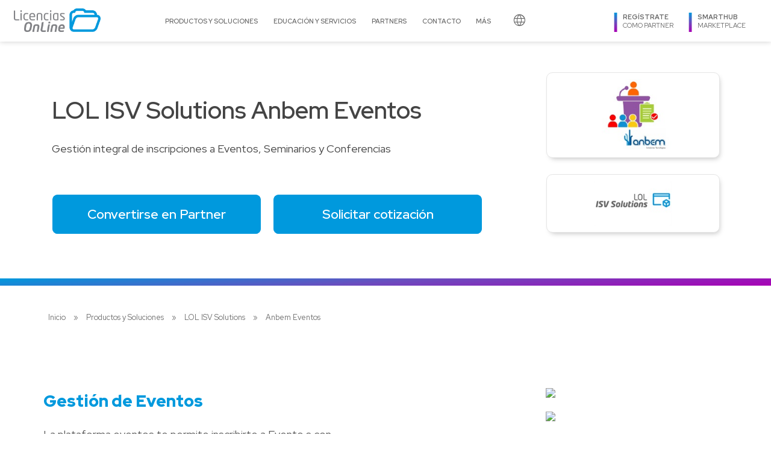

--- FILE ---
content_type: text/html; charset=utf-8
request_url: https://www.licenciasonline.com/ec/es/productos/lol-isv-solutions/anbem-eventos
body_size: 12382
content:




<!DOCTYPE html>
<html xmlns:fb="http://ogp.me/ns/fb#">
<head>

            <!-- Google Tag Manager -->
   
<noscript><iframe
        src="//licenciasonline449.sharepoint.com///www.googletagmanager.com/ns.html?id=GTM-LBWD"
        height="0"
        width="0"
        style="display: none; visibility: hidden"
></iframe
></noscript>
<script>
    (function (w, d, s, l, i) {
        w[l] = w[l] || [];
        w[l].push({ "gtm.start": new Date().getTime(), event: "gtm.js" });
        var f = d.getElementsByTagName(s)[0],
            j = d.createElement(s),
            dl = l != "dataLayer" ? "&l=" + l : "";
        j.async = true;
        j.src = "//www.googletagmanager.com/gtm.js?id=" + i + dl;
        f.parentNode.insertBefore(j, f);
    })(window, document, "script", "dataLayer", "GTM-LBWD");
</script>

    <!-- End Google Tag Manager -->


    <title>
	LOL ISV Solutions Anbem Eventos - Licencias OnLine
</title>
   
    <base href="https://www.licenciasonline.com/">

    



    <link rel="shortcut icon" href="/favicon.ico" /><link rel="image_src" href="../../../../assets/img/logo_lol.png" /><link rel="profile" href="https://gmpg.org/xfn/11" />
    <link rel="alternate" href="https://www.licenciasonline.com/ec/es/productos/lol-isv-solutions/anbem-eventos" hreflang="es-ec" />

    <meta http-equiv="Content-Language" content="es-ec" />
    <meta http-equiv="Content-Type" content="text/html;charset=utf-8" /><meta charset="UTF-8" /><meta name="viewport" content="width=device-width, initial-scale=1" /><meta http-equiv="X-UA-Compatible" content="IE=edge" /><meta name="application-name" content="Licencias OnLine" /><meta name="msapplication-starturl" content="http://www.licenciasonline.com/" /><meta name="msapplication-navbutton-color" content="#63399C" /><meta name="msapplication-window" content="width=1024;height=768" /><meta name="msapplication-tooltip" content="Licencias OnLine" /><link rel="stylesheet" href="https://fonts.googleapis.com/css2?family=Material+Symbols+Outlined:opsz,wght,FILL,GRAD@20..48,100..700,0..1,-50..200" /><link href="../../../../assets/css/oScripts.css" rel="stylesheet" /><link href="../../../../assets/css/style.css?v=1.2" rel="stylesheet" type="text/css" />


    <script src="assets/js/jquery.min.js"></script>
     <script src="Scripts/jsRes/main/angular.min.js"></script>
    <script src="Scripts/jsRes/main/angular-route.min.js"></script>
    <script type="text/javascript" src="Scripts/jsRes/main/mainRes.js"></script>




    

    

   
    
    

    
<meta name="keywords" content="Keywords SEO" /><meta name="description" content="Gestión integral de inscripciones a Eventos, Seminarios y Conferencias" /><meta property="og:type" content="website" /><meta property="og:image" content="http://www.licenciasonline.com/images/products/034a668b-d328-4737-b73f-97c1c5642620.jpg" /><meta property="og:description" content="Gestión integral de inscripciones a Eventos, Seminarios y Conferencias" /><meta property="og:url" content="http://www.licenciasonline.com/ec/es/productos/lol-isv-solutions/anbem-eventos" /></head>
<body id="MasterPageBodyTag" itemscope="" itemtype="http://schema.org/WebPage">

     

    <input type="hidden" name="site-country" id="site-country" value="Ecuador" />
    <input type="hidden" name="site-country-code" id="site-country-code" value="ec" />
    <input type="hidden" name="language-code" id="language-code" value="es" />



    <form method="post" action="./anbem-eventos" id="Form1">
<div class="aspNetHidden">
<input type="hidden" name="__VIEWSTATE" id="__VIEWSTATE" value="ZwXdGl59PLUbTwLe2lbBW++QmOC68GF2C7CsmWadjNAwY6Ox3sSVRt3y+NM4OHqS4hAMhKx/9Fk8krNAh2SkfomO9QL9x8GSrrsWddHLWd8=" />
</div>

<div class="aspNetHidden">

	<input type="hidden" name="__VIEWSTATEGENERATOR" id="__VIEWSTATEGENERATOR" value="0D17A1A9" />
</div>
        

       


        <nav id="menuPrincipal">
                <div class="columnas">
                    <div class="columna c1">
                        <a href="ec/es/inicio">
                            <img src="assets/img/logo_lol.png" alt="Licencias OnLine" class="lol-logo" /></a>
                       
                    </div>
                    <div class="columna c2">

                       

                        <div class="desplegable">
                            <a href="ec/es/productos" class="botonSeccion">Productos y Soluciones</a>
                            <div class="desp productos largeMenu">
                                <div class="columnas">
                                    
                                     <div class="columna">
                                        <h5 class="text-uppercase">Por tipo de solución</h5>
                                        
                                         <a href="ec/es/soluciones/cloud" class="column-small-link link text-small color-blue">
                                                Cloud Solutions
                                            </a>
                                        
                                         <a href="ec/es/soluciones/data-management" class="column-small-link link text-small color-blue">
                                                Data Management
                                            </a>
                                        
                                         <a href="ec/es/soluciones/digital-workspace" class="column-small-link link text-small color-blue">
                                                Digital Workspace
                                            </a>
                                        
                                         <a href="ec/es/soluciones/infrastructure-and-networking" class="column-small-link link text-small color-blue">
                                                Infrastructure & Networking
                                            </a>
                                        
                                         <a href="ec/es/soluciones/seguridad" class="column-small-link link text-small color-blue">
                                                Security
                                            </a>
                                        
                                         <a href="ec/es/soluciones/services" class="column-small-link link text-small color-blue">
                                                Services
                                            </a>
                                        

                                        
                                        
                                    
                                    </div>

                                     
                                    <div class="columna">                                       
                                        <h5 class="text-uppercase"> Por marca</h5>
                                        <div class="productoslista npb">
                                            
                                                <a href="ec/es/marcas/a10-networks" class="">
                                                    A10 Networks
                                                </a>
                                            
                                                <a href="ec/es/marcas/acronis" class="">
                                                    Acronis
                                                </a>
                                            
                                                <a href="ec/es/marcas/adobe" class="">
                                                    Adobe
                                                </a>
                                            
                                                <a href="ec/es/marcas/appgate" class="">
                                                    Appgate
                                                </a>
                                            
                                                <a href="ec/es/marcas/archer" class="">
                                                    Archer
                                                </a>
                                            
                                                <a href="ec/es/marcas/arctera" class="">
                                                    Arctera
                                                </a>
                                            
                                                <a href="ec/es/marcas/autodesk" class="">
                                                    Autodesk
                                                </a>
                                            
                                                <a href="ec/es/marcas/bit-titan" class="">
                                                    BitTitan
                                                </a>
                                            
                                                <a href="ec/es/marcas/canonical" class="">
                                                    Canonical
                                                </a>
                                            
                                                <a href="ec/es/marcas/celestix-networks" class="">
                                                    Celestix Networks
                                                </a>
                                            
                                                <a href="ec/es/marcas/check-point" class="">
                                                    Check Point
                                                </a>
                                            
                                                <a href="ec/es/marcas/citrix" class="">
                                                    Citrix
                                                </a>
                                            
                                                <a href="ec/es/marcas/claroty" class="">
                                                    Claroty
                                                </a>
                                            
                                                <a href="ec/es/marcas/cognyte" class="">
                                                    Cognyte
                                                </a>
                                            
                                                <a href="ec/es/marcas/cohesity" class="">
                                                    Cohesity
                                                </a>
                                            
                                                <a href="ec/es/marcas/cyberark" class="">
                                                    CyberArk
                                                </a>
                                            
                                                <a href="ec/es/marcas/exagrid" class="">
                                                    ExaGrid
                                                </a>
                                            
                                                <a href="ec/es/marcas/f5-networks" class="">
                                                    F5 Networks
                                                </a>
                                            
                                                <a href="ec/es/marcas/gfi" class="">
                                                    GFI
                                                </a>
                                            
                                                <a href="ec/es/marcas/group-ib" class="">
                                                    Group-IB
                                                </a>
                                            
                                                <a href="ec/es/marcas/huawei-cloud" class="">
                                                    Huawei Cloud
                                                </a>
                                            
                                                <a href="ec/es/marcas/lol-isv-solutions" class="">
                                                    LOL ISV Solutions
                                                </a>
                                            
                                                <a href="ec/es/marcas/micro-focus" class="">
                                                    Micro Focus
                                                </a>
                                            
                                                <a href="ec/es/marcas/microsoft" class="">
                                                    Microsoft
                                                </a>
                                            
                                                <a href="ec/es/marcas/n-able" class="">
                                                    N-able
                                                </a>
                                            
                                                <a href="ec/es/marcas/netskope" class="">
                                                    Netskope
                                                </a>
                                            
                                                <a href="ec/es/marcas/netwitness" class="">
                                                    NetWitness
                                                </a>
                                            
                                                <a href="ec/es/marcas/omnissa" class="">
                                                    Omnissa
                                                </a>
                                            
                                                <a href="ec/es/marcas/oracle" class="">
                                                    Oracle
                                                </a>
                                            
                                                <a href="ec/es/marcas/outseer" class="">
                                                    Outseer
                                                </a>
                                            
                                                <a href="ec/es/marcas/progress" class="">
                                                    Progress
                                                </a>
                                            
                                                <a href="ec/es/marcas/radware" class="">
                                                    Radware
                                                </a>
                                            
                                                <a href="ec/es/marcas/red-hat" class="">
                                                    Red Hat
                                                </a>
                                            
                                                <a href="ec/es/marcas/rsa" class="">
                                                    RSA
                                                </a>
                                            
                                                <a href="ec/es/marcas/scale-computing" class="">
                                                    Scale Computing
                                                </a>
                                            
                                                <a href="ec/es/marcas/sophos" class="">
                                                    Sophos
                                                </a>
                                            
                                                <a href="ec/es/marcas/suse" class="">
                                                    SUSE
                                                </a>
                                            
                                                <a href="ec/es/marcas/teamviewer" class="">
                                                    TeamViewer
                                                </a>
                                            
                                                <a href="ec/es/marcas/tehama" class="">
                                                    Tehama
                                                </a>
                                            
                                                <a href="ec/es/marcas/teramind" class="">
                                                    Teramind
                                                </a>
                                            
                                                <a href="ec/es/marcas/imperva" class="">
                                                    Thales-Imperva
                                                </a>
                                            
                                                <a href="ec/es/marcas/trellix" class="">
                                                    Trellix
                                                </a>
                                            
                                                <a href="ec/es/marcas/trend-micro" class="">
                                                    Trend Micro
                                                </a>
                                            
                                                <a href="ec/es/marcas/txone-networks" class="">
                                                    TXOne Networks
                                                </a>
                                            
                                                <a href="ec/es/marcas/utimaco" class="">
                                                    Utimaco
                                                </a>
                                            
                                                <a href="ec/es/marcas/veeam" class="">
                                                    Veeam
                                                </a>
                                            
                                                <a href="ec/es/marcas/virtuozzo" class="">
                                                    Virtuozzo
                                                </a>
                                            
                                                <a href="ec/es/marcas/zimbra" class="">
                                                    Zimbra
                                                </a>
                                            
                                            
                                        </div>
                                    </div>
                                    <div class="columna">
                                         <h5 class="text-uppercase">
                                         Por mercado
                                        </h5>
                                        
                                            <a href="ec/es/mercados/educacion" class="">
                                                Educación
                                            </a>
                                        
                                            <a href="ec/es/mercados/enterprise" class="">
                                                Enterprise
                                            </a>
                                        
                                            <a href="ec/es/mercados/gobierno" class="">
                                                Gobierno
                                            </a>
                                        
                                            <a href="ec/es/mercados/pymes" class="">
                                                Pequeñas y Medianas Empresas
                                            </a>
                                        
                                            <a href="ec/es/mercados/proveedores-de-servicios" class="">
                                                Proveedores de Servicios
                                            </a>
                                        

                                    </div>
                                   
                                    
                                    <div class="columna full npt" style="text-align:right">
                                        <a href="ec/es/productos" class="boton">Ver todos los productos y soluciones</a>
                                    </div>
                                </div>
                            </div>
                        </div>
                        <div class="desplegable">
                            <a href="#" class="botonSeccion">Educación y Servicios</a>
                            <div class="desp">
                                <div class="columnas">
                                    <div class="columna">
                                        <a href="ec/es/educacion">LOL Educación</a>
                                        <a href="ec/es/lol-services">LOL Servicios</a>
                                       
                                    </div>
                                </div>
                            </div>
                        </div>
                        
                        

                        <div class="desplegable">
                            <a href="#" class="botonSeccion">Partners</a>
                            <div class="desp partners">
                                <div class="columnas">
                                    <div class="columna">
                                        <a href="ec/es/por-que-ser-software-partner">¿Por qué ser Partner?</a>
                                        <a href="ec/es/beneficios-de-vender-software">Beneficios de vender software</a>
                                        <a href="https://smarthub.licenciasonline.com" target="_blank">Inicia sesión en SmartHub</a>
                                        <a href="ec/es/registro-partner"><strong>Regístrate como Partner</strong></a>
                                    </div>
                                </div>
                            </div>
                        </div>
                        <a href="ec/es/contacto" class="botonSeccion" >Contacto</a>
                        <div class="desplegable">
                            <a href="#" class="botonSeccion">Más</a>
                            <div class="desp more largeMenu">
                                <div class="columnas">
                                    
                                    <div class="columna">
                                        <a href="ec/es/lol-acerca-nosotros">Acerca de Licencias OnLine</a>
                                        <a href="ec/es/noticias">Noticias</a>
                                        <a href="https://jobs.licenciasonline.com/jobs" target="_blank">Trabaja con nosotros</a>
                                        <a href="ec/es/presencia-global">Oficinas y teléfonos</a>
                                        <a href="ec/es/casos-de-exito">Casos de éxito</a>
                                    </div>

                                    <div class="columna logosMenu">
                                        <a href="https://goconnect.licenciasonline.com/" class="">
                                            <img src="assets/img/menu/goconnect.png" alt="goConnect" class="lol-logo logoMenu" />
                                        </a>
                                        <a href="ec/es/lol-capital-services" >
                                            <img src="assets/img/menu/lolcapital.png" alt="LOLCapital" class="lol-logo logoMenu" />
                                        </a>                                        
                                    </div>
                                   
                                </div>
                            </div>
                        </div>

                          <div class="desplegable">
                            <a href="#" class="botonSeccion" style="text-transform: uppercase; padding: 2em 2em">
                                <span class="material-symbols-outlined">language</span>
                                
                                </a>
                            <div class="desp">
                                <div class="columnas">
                                    <div class="columna">
                                        <h5 class="text-uppercase">Idioma</h5>
                                        <div class="clear">
                                            <a href="ec/es/inicio" class="block">Español</a>
                                             
                                            <a href="ec/en/home" class="block">Ingles</a>
                                            

                                            <a href="ec/pt/inicio" class="block">
                                                Português
                                            </a>
                                           
                                        </div>
                                        <h5 class="text-uppercase m-t-md">Región</h5>
                                        <ul style="list-style: none;" class="m-n no-padding">

                                         
                                            <li>

                                                
                                                <a class="cnlitem" href="ar/es/inicio">
                                                    

                                                    <span><img src="Images/country-flags/ar.png">&nbsp;  </span>

                                                    <span>&nbsp;Argentina</span>
                                                </a>
                                            </li>
                                            
                                            <li>

                                                
                                                <a class="cnlitem" href="bo/es/inicio">
                                                    

                                                    <span><img src="Images/country-flags/bo.png">&nbsp;  </span>

                                                    <span>&nbsp;Bolivia</span>
                                                </a>
                                            </li>
                                            
                                            <li>

                                                

                                                <a href="br/pt/inicio" class="block">
                                                    

                                                    <span><img src="Images/country-flags/br.png">&nbsp;  </span>

                                                    <span>&nbsp;Brasil</span>
                                                </a>
                                            </li>
                                            
                                            <li>

                                                
                                                <a class="cnlitem" href="caribe/es/inicio">
                                                    

                                                    <span><img src="Images/country-flags/caribe.png">&nbsp;  </span>

                                                    <span>&nbsp;Caribe</span>
                                                </a>
                                            </li>
                                            
                                            <li>

                                                
                                                <a class="cnlitem" href="centroamerica/es/inicio">
                                                    

                                                    <span><img src="Images/country-flags/centroamerica.png">&nbsp;  </span>

                                                    <span>&nbsp;Centroamérica</span>
                                                </a>
                                            </li>
                                            
                                            <li>

                                                
                                                <a class="cnlitem" href="cl/es/inicio">
                                                    

                                                    <span><img src="Images/country-flags/cl.png">&nbsp;  </span>

                                                    <span>&nbsp;Chile</span>
                                                </a>
                                            </li>
                                            
                                            <li>

                                                
                                                <a class="cnlitem" href="co/es/inicio">
                                                    

                                                    <span><img src="Images/country-flags/co.png">&nbsp;  </span>

                                                    <span>&nbsp;Colombia</span>
                                                </a>
                                            </li>
                                            
                                            <li>

                                                
                                                <a class="cnlitem" href="ec/es/inicio">
                                                    

                                                    <span><img src="Images/country-flags/ec.png">&nbsp;  </span>

                                                    <span>&nbsp;Ecuador</span>
                                                </a>
                                            </li>
                                            
                                            <li>

                                                
                                                <a class="cnlitem" href="global/es/inicio">
                                                    

                                                    <span><img src="Images/country-flags/global.png">&nbsp;  </span>

                                                    <span>&nbsp;Global</span>
                                                </a>
                                            </li>
                                            
                                            <li>

                                                
                                                <a class="cnlitem" href="mx/es/inicio">
                                                    

                                                    <span><img src="Images/country-flags/mx.png">&nbsp;  </span>

                                                    <span>&nbsp;México</span>
                                                </a>
                                            </li>
                                            
                                            <li>

                                                
                                                <a class="cnlitem" href="py/es/inicio">
                                                    

                                                    <span><img src="Images/country-flags/py.png">&nbsp;  </span>

                                                    <span>&nbsp;Paraguay</span>
                                                </a>
                                            </li>
                                            
                                            <li>

                                                
                                                <a class="cnlitem" href="pe/es/inicio">
                                                    

                                                    <span><img src="Images/country-flags/pe.png">&nbsp;  </span>

                                                    <span>&nbsp;Perú</span>
                                                </a>
                                            </li>
                                            
                                            <li>

                                                
                                                <a class="cnlitem" href="uy/es/inicio">
                                                    

                                                    <span><img src="Images/country-flags/uy.png">&nbsp;  </span>

                                                    <span>&nbsp;Uruguay</span>
                                                </a>
                                            </li>
                                            
                                        </ul>
                                    </div>
                                </div>
                            </div>
                        </div>

                    </div>
                    <div class="columna c3">
                        <a href="ec/es/registro-partner" class="menu-line-vertical">
                                <div class="text-uppercase font-bold m-l-md">REGÍSTRATE</div>
                                <div class="text-uppercase m-l-md">como Partner</div>
                            
                        </a>
                        <a href="http://smarthub.licenciasonline.com" target="_blank" class="menu-line-vertical">
                            <div class="text-uppercase font-bold m-l-md">SmartHub</div>
                            <div class="text-uppercase m-l-md">Marketplace</div>
                        </a>
                    </div>
                    <div class="columna c4">
                        <a href="#"  class="botonMenuMobile">
                            <svg>
                                <use href="#icono_menuMobile"></use></svg>
                        </a>
                    </div>
                </div>
        </nav>

        <div id="menuMobile">
            <a href="ec/es/productos" class="botonSeccion">Productos y Soluciones</a>
            <a href="ec/es/lol-services" class="botonSeccion">LOL Servicios</a>
            <a href="ec/es/educacion" class="botonSeccion">LOL Educación</a>
            <a href="https://goconnect.licenciasonline.com/" class="botonSeccion">GO CONNECT</a>
            <a href="ec/es/por-que-ser-software-partner">¿Por qué ser Partner?</a>
            <a href="ec/es/beneficios-de-vender-software">Beneficios de vender software</a>
            <a href="ec/es/contacto" class="botonSeccion">Contacto</a>

            <a href="ec/es/registro-partner" class="">Regístrate como Partner</a>
            <a href="http://smarthub.licenciasonline.com" target="_blank" class="">SMARTHUB</a>
        </div>



        <!-- Body start-->
        
       

    <link rel="stylesheet" href="Styles/cssRes/product.css" />
    <link href="assets/css/modales.css" rel="stylesheet" />
    <input type="hidden" name="product-id" id="product-id" value="4651" />
    <input type="hidden" name="product-name" id="product-name" value="Anbem Eventos" />
    <input type="hidden" name="campaign-id" id="campaign-id" value="CMP-12567-D1N8P5" />




    <script type="text/javascript" src="Scripts/jsRes/main/checklist-model.js"></script>
    <script type="text/javascript" src="Scripts/jsRes/cont/products/app-consultawebcrm.js"></script>
    <script type="text/javascript" src="Scripts/jsRes/cont/products/consultaWebCrmController.js"></script>
    <script src="https://cdn.jsdelivr.net/npm/sweetalert2@11"></script>



    <div itemscope itemtype="http://schema.org/Product">

        <header class="headerMarca">
            <div class="container">
                <div class="columnas">
                    <div class="columna izq">
                        <h1>
                            <strong itemprop="name">
                                LOL ISV Solutions Anbem Eventos
                                
                            </strong>
                        </h1>
                        <p itemprop="description">Gestión integral de inscripciones a Eventos, Seminarios y Conferencias</p>
                        <meta itemprop="url" content="http://www.licenciasonline.com/ec/es/productos/lol-isv-solutions/anbem-eventos" />
                        <div class="espacio2"></div>
                        <div class="cta">
                            <a href="ec/es/registro-partner" class="boton">Convertirse en Partner</a>

                            
                                <a id="opener" class="modal_open boton opener">Solicitar cotización </a>
                            
                        </div>
                    </div>
                    <div class="columna der">
                        <div class="bloque">
                            <img itemprop="image" src="images/products/034a668b-d328-4737-b73f-97c1c5642620.jpg" alt="LOL ISV Solutions - Anbem Eventos" style="width: 14.3em" />
                        </div>
                        <div class="bloque">
                            <a itemprop="brand" itemscope itemtype="http://schema.org/Brand" href="ec/es/marcas/lol-isv-solutions">
                                <img itemprop="logo" src="images/brands/5ee7f64f-fec5-4e74-86f2-c70d22806484.jpg" alt="LOL ISV Solutions" style="width: 14.3em" />
                                <meta itemprop="name" content="LOL ISV Solutions" />
                            </a>
                        </div>
                    </div>
                </div>
            </div>
        </header>


        <div id="dialg">
        </div>

        <nav class="menuMarca">
            <div class="scroll">
                <div class="menu">
                    
               &nbsp
               
                </div>
            </div>
        </nav>

        <section id="producto">
            <div class="container">

               <div class="navegacion" itemscope itemtype="http://schema.org/BreadcrumbList">
                <span itemprop="itemListElement" itemscope itemtype="http://schema.org/ListItem">
                    <a itemprop="item" href="ec/es/inicio">
                        <span itemprop="name">Inicio</span>
                    </a>
                    <meta itemprop="position" content="1" />
                </span>
                <span>»</span>
                <span itemprop="itemListElement" itemscope itemtype="http://schema.org/ListItem">
                    <a itemprop="item" href="ec/es/productos">
                        <span itemprop="name">Productos y Soluciones</span>
                    </a>
                    <meta itemprop="position" content="2" />
                </span>
                <span>»</span>
                <span itemprop="itemListElement" itemscope itemtype="http://schema.org/ListItem">
                    <a itemprop="item" href="ec/es/marcas/lol-isv-solutions">
                        <span itemprop="name">LOL ISV Solutions</span>
                    </a>
                    <meta itemprop="position" content="3" />
                </span>
                <span>»</span>
                <span itemprop="itemListElement" itemscope itemtype="http://schema.org/ListItem">
                    <a itemprop="item" href="http://www.licenciasonline.com/ec/es/productos/lol-isv-solutions/anbem-eventos" class="activo">
                        <span itemprop="name">Anbem Eventos</span>
                    </a>
                    <meta itemprop="position" content="4" />
                </span>
            </div>

                <div class="espacio6"></div>

                <div class="content">
                    <p class="bajada"><div class="content-part clearfix"><div class="column50 ui-sortable"><div align="left" style="padding-top: 0px; display: block;">
    <h2>Gestión de Eventos</h2>
  <p> La plataforma
  eventos
  te permite inscribirte a
  Evento s con formularios
  personalizados y a
  medida de cada cliente
  Con un envío de mail de
  confirmación, y los links a
  todas las sesiones
  seleccionadas <br><br>

  La plataforma te permite llevar el
  detalle de cada una de las
  inscripciones
  Obtené
  un listado de los
  inscriptos
  Gestion
  de vacantes y
  listas de espera.
  </p>
</div><div style="padding-top: 20px; display: block;">
  <h2>Características principales:</h2>
  <ul style="padding-top: 0px;">


    <li>Gestión integral de inscripciones a Eventos, Seminarios y Conferencias</li>
    <li>Formularios Online personalizados y a medida de cada necesidad. Inscripcion a las
    distintas charlas o sesiones del evento. Envío de mails de confirmación, y de recordatorio
    del evento</li>
    <li>BackOffice de Gestion base de datos de inscriptos, cupos de inscripción</li>
    <li>Generacion de códigos QR para pegar en las tarjetas, y confirmación de asistencia,
    mediante el escaneo de dicho código QR</li>
    <li>Integración con Zoom, Teams y demás plataformas
      </li><li>Reportes y estadísticas</li>
  


  </ul>
</div></div><div class="column-divisor"></div><div class="column50 ui-sortable"><div style="padding-top: 20px; display: block;" align="center">
  <img src="https://news.licenciasonline.com/web/product-images/isv/anbemeventos/productos1.jpg" width="600px">
</div><div style="padding-top: 20px; display: block;" align="center">
  <img src="https://news.licenciasonline.com/web/product-images/isv/anbemeventos/productos2.jpg" width="600px">
</div></div></div></p>
                </div>

            </div>
        </section>

    </div>

    <div style="text-align: center; padding-bottom: 3%a;">
        <em class="text-img-ilust" style="font-size: 1.5em; font-weight: bold;">Las imágenes son meramente ilustrativas y pueden no reflejar el producto ofrecido. </em>

    </div>

    <section class="gris" id="productocta">
        <div class="container">

            <div class="content center">
                <h2 class="azul">Comprar LOL ISV Solutions Anbem Eventos
                    </h2>

                <p>
                    Para conocer el precio de LOL ISV Solutions Anbem Eventos
                    
                </p>


                <div class="espacio2"></div>
                <a class="opener boton">Solicitar cotización</a>
            </div>

        </div>
    </section>



    <!-- Modal -->
    <div id="modal" class="modal">
        <div class="modal-content">
            <span class="close" onclick="cerrarModal()">&times;</span>
            
            <div>
                <div ng-app="app-consultawebcrm" ng-controller="consultaWebCrmController as vm">

                    <div class="row">
                        <div id="formlow" name="consultaWebCrmForm" ng-form action="javascript:void(0);"  aria-labelledby="myModalLabel">
                            <p class="col-md-12"><b>
                                Producto:
                                Anbem Eventos</b></p>
                            <input type="hidden" value="LOL ISV Solutions" name="brand" id="brand">
                            <input type="hidden" value="Anbem Eventos" name="product-name" id="product-tittle" />
                            <div class="country full">
                                <div class="form-group">
                                    <label for="country">País</label>
                                    <select id="page-contact-form-country" name="country" class="form-control">
                                        <option value="" disabled selected>Seleccione su país</option>
                                        <option value="Anguilla">Anguilla</option>
                                        <option value="Antigua and Barbuda">Antigua and Barbuda</option>
                                        <option value="Argentina" selected>Argentina</option>
                                        <option value="Aruba">Aruba</option>
                                        <option value="Bahamas">Bahamas</option>
                                        <option value="Barbados">Barbados</option>
                                        <option value="Belize">Belize</option>
                                        <option value="Bermuda">Bermuda</option>
                                        <option value="Bolivia">Bolivia</option>
                                        <option value="Brazil">Brazil</option>
                                        <option value="Cayman Islands">Cayman Islands</option>
                                        <option value="Chile">Chile</option>
                                        <option value="Colombia">Colombia</option>
                                        <option value="Costa Rica">Costa Rica</option>
                                        <option value="Cuba">Cuba</option>
                                        <option value="Dominica">Dominica</option>
                                        <option value="Dominican Republic">Dominican Republic</option>
                                        <option value="Ecuador">Ecuador</option>
                                        <option value="El Salvador">El Salvador</option>
                                        <option value="French Guiana">French Guiana</option>
                                        <option value="Grenada">Grenada</option>
                                        <option value="Guatemala">Guatemala</option>
                                        <option value="Guyana">Guyana</option>
                                        <option value="Haiti">Haiti</option>
                                        <option value="Honduras">Honduras</option>
                                        <option value="Jamaica">Jamaica</option>
                                        <option value="Martinique">Martinique</option>
                                        <option value="Mexico">Mexico</option>
                                        <option value="Netherland Antilles">Netherland Antilles</option>
                                        <option value="Nicaragua">Nicaragua</option>
                                        <option value="Panama">Panama</option>
                                        <option value="Paraguay">Paraguay</option>
                                        <option value="Peru">Peru</option>
                                        <option value="Saint Kitts and Nevis">Saint Kitts and Nevis</option>
                                        <option value="Saint Lucia">Saint Lucia</option>
                                        <option value="Sao Tome and Principe">Sao Tome and Principe</option>
                                        <option value="St. Helena">St. Helena</option>
                                        <option value="St. Pierre and Miquelon">St. Pierre and Miquelon</option>
                                        <option value="St. Vincent and the Grenadines">St. Vincent and the Grenadines</option>
                                        <option value="Suriname">Suriname</option>
                                        <option value="Trinidad and Tobago">Trinidad and Tobago</option>
                                        <option value="Turks and Caicos Islands">Turks and Caicos Islands</option>
                                        <option value="Uruguay">Uruguay</option>
                                        <option value="Venezuela">Venezuela</option>
                                        <option value="Virgin Islands (British)">Virgin Islands (British)</option>
                                    </select>
                                </div>
                            </div>
                            <div class="data-row">
                                <div class="form-group " ng-class="{ 'has-error': consultaWebCrmForm.firstName.$error.required && submmited}">
                                    <label for="firstName">Nombre</label>
                                    <input class="form-control" type="text" id="firstName" name="firstName" ng-model="vm.newItem.firstName" required />
                                    <span class="text-danger" ng-show="consultaWebCrmForm.firstName.$error.required && submmited">Requerido.</span>
                                </div>
                                <div class="form-group " ng-class="{ 'has-error': consultaWebCrmForm.lastName.$error.required && submmited}">
                                    <label for="lastName">Apellido</label>
                                    <input class="form-control" type="text" id="lastName" name="lastName" ng-model="vm.newItem.lastName" required />
                                    <span class="text-danger" ng-show="consultaWebCrmForm.lastName.$error.required && submmited">Requerido.</span>
                                </div>
                            </div>
                            <div class="data-row">
                                <div class="form-group " ng-class="{ 'has-error': consultaWebCrmForm.email.$error.required && submmited || consultaWebCrmForm.email.$error.email && submmited}">
                                    <label for="email">E-mail</label>
                                    <input class="form-control" id="email" name="email" type="email" ng-model="vm.newItem.email" required />
                                    <span class="text-danger" ng-show="consultaWebCrmForm.email.$error.required && submmited">Requerido.</span>
                                    <span class="text-danger" ng-show="consultaWebCrmForm.email.$error.email">Dirección de email inválida.</span>
                                </div>
                                <div class="form-group " ng-class="{ 'has-error': consultaWebCrmForm.phone.$error.required && submmited}">
                                    <label for="phone">Tel&eacute;fono</label>
                                    <input class="form-control" id="phone" name="phone" type="text" ng-model="vm.newItem.phone" required />
                                    <span class="text-danger" ng-show="consultaWebCrmForm.phone.$error.required && submmited">Requerido.</span>
                                </div>
                            </div>

                            <div class="data-row">
                                <div class="form-group " ng-class="{ 'has-error': consultaWebCrmForm.company.$error.required && submmited}">
                                    <label for="company">Empresa</label>
                                    <input class="form-control" type="text" id="company" name="company" ng-model="vm.newItem.company" required />
                                    <span class="text-danger" ng-show="consultaWebCrmForm.company.$error.required && submmited">Requerido.</span>
                                </div>
                                <div class="form-group ">
                                    <label for="relationshipType">Perfil</label>
                                    <select name="relationshipType" id="relationshipType" class="form-control" ng-model="vm.newItem.relationshipType" ng-options="item for item in vm.relationshipTypeOptions track by item"></select>
                                </div>
                            </div>
                            <div class="data-row">
                                <div class="form-group  budg-option">
                                    <label for="hasAssignedBudget">Tiene presupuesto asignado</label>
                                    <select name="hasAssignedBudget" id="hasAssignedBudget" class="form-control" ng-options="item for item in vm.hasAssignedBudgetOptions track by item" ng-model="vm.newItem.hasAssignedBudget"></select>
                                </div>
                                <div class="form-group  budg-option">
                                    <label for="estimatedDate">Fecha de Necesidad</label>
                                    <input class="form-control" id="estimatedDate" name="estimatedDate" type="text" ng-model="vm.newItem.estimatedDate" />
                                </div>
                            </div>

                            <div class="full">
                                <div class="form-group col-md-12">
                                <label for="comments">Ingrese su consulta o sugerencia</label>
                                <textarea class="form-control" id="comments" name="comments" rows="5" ng-model="vm.newItem.comments"></textarea>
                            </div>
                            </div>
                            <div class="full">
                                <div class="disn form-group buttonsform">
                                     

                                     <button id="cancelBtn" onclick="cerrarModal()" class="cancelbutton"> Cancelar</button>

                                    <button ng-click="submmited=true; vm.addConsultaWebCrm()" class="boton sendbutoon" ng-class="{ 'remov': consultaWebCrmForm.$valid}" id="sndbut">
                                      Enviar
                                    </button>
                                    </div>
                                   
                                    </div>
                                </div>
                               

                            </div>
                        </div>

                        <div class="col-md-12" id="formSolarWinds">
                            <form></form>
                            <form id="formContainer" class="hidden"></form>
                        </div>

                        <div class="col-md-12" id="thanks">
                            <p><b>¡Gracias por contactarse con Licencias OnLine!</b></p>
                <p>A la brevedad uno de nuestros representantes lo contactará para responder a su consulta.</p>
                        </div>
                        <div class="col-md-12" id="conerror">
                            <p><b>Se produjo un error y su consulta no fue registrada</b></p>
                            <p>Espere un instante y vuelva a intentar o envíenos un correo a <a href="mailto:info@licenciasonline.com" class="link color-blue">info@licenciasonline.com</a>.</p>
                        </div>
                    </div>
                </div>


            </div>
        </div>
    </div>


    <!--Fin de modal-->






    <script>
        
        var openers = document.querySelectorAll('.opener');

        openers.forEach(function (opener) {
            opener.addEventListener('click', function () {
                abrirModal();
            });
        });

        function abrirModal() {

            document.getElementById('modal').style.display = 'block';
        }

        function cerrarModal() {
            document.getElementById('modal').style.display = 'none';
        }

        window.addEventListener('click', function (event) {
            if (event.target === document.getElementById('modal')) {
                cerrarModal();
            }
        });


    </script>

     
        <!-- Body end-->


        <footer>
            <div class="container">
                <div class="columnas">
                    <div class="columna c1">
                        <a href="ec/es/inicio" class="logo">
                            <img src="assets/img/logo_lol_footer.png" alt="" /></a>
                    </div>
                    <!-- <div class="columna c2">
                    <h3>Condiciones Comerciales</h3>
                    
                </div> -->
                    <div class="columna c3">
                        <h3>Compañía</h3>
                        <a href="ec/es/lol-acerca-nosotros">Acerca de Licencias OnLine</a>

                        <a href="ec/es/noticias">Noticias</a>
                        <a href="https://jobs.licenciasonline.com/jobs" target="_blank">Trabaja con nosotros</a>
                        <a href="ec/es/politica-de-privacidad">Política de Privacidad</a>
                        <a href="https://licenciasonline.bizneohr.com/whistleblowing-channel" target="_blank">Canal Ético</a>
                        
                    </div>
                    <div class="columna c4">
                        <h3>Contacto</h3>
                        <a href="mailto:info@licenciasonline.com"><strong>info@licenciasonline.com</strong></a>
                        <a href="ec/es/presencia-global">Oficinas y teléfonos</a>
                        <div class="espacio2"></div>
                        <a href="ec/es/contacto" class="botonContacto">Contáctanos</a>
                    </div>
                    <div class="columna c5">
                        <h3>¡Síguenos!</h3>
                        <div class="redes">
                            <a href="https://www.facebook.com/licenciasonline" target="_blank">
                                <svg>
                                    <use href="#redes_facebook"></use></svg>
                            </a>
                            <a href="https://www.linkedin.com/company/licencias-online" target="_blank">
                                <svg>
                                    <use href="#redes_linkedin"></use></svg>
                            </a>
                            <a href="https://twitter.com/licenciasonline" target="_blank">
                                <svg>
                                    <use href="#redes_twitter"></use></svg>
                            </a>
                            <a href="https://www.youtube.com/user/licenciasonline" target="_blank">
                                <svg>
                                    <use href="#redes_youtube"></use></svg>
                            </a>
                        </div>
                    </div>
                </div>
            </div>
        </footer>

        <!-- Iconos -->

        <svg aria-hidden="true" id="svgdefs" version="2" xmlns="http://www.w3.org/2000/svg" style="display: none;">
            <defs>
                
                <symbol id="icono_flechaIzq" viewBox="0 0 15 32">
                    <polygon class="st0" points="12.9,31.6 14.5,30.4 3,15.2 14.5,1.7 13,0.4 0.5,15.1    " />
                </symbol>
                <symbol id="icono_flechaDer" viewBox="0 0 15 32">
                    <polygon class="st0" points="2.1,31.6 0.5,30.4 12,15.2 0.5,1.7 2,0.4 14.5,15.1  " />
                </symbol>
                <symbol id="icono_fecha" viewBox="0 0 36 32">
                    <path class="st0" d="M32.2,3.9h-2.3V3.1c0-1.3-1.1-2.4-2.4-2.4c-1.3,0-2.4,1.1-2.4,2.4v0.8H11V3.1c0-1.3-1.1-2.4-2.4-2.4
                c-1.3,0-2.4,1.1-2.4,2.4v0.8H3.8c-1.8,0-3.2,1.4-3.2,3.2v4.2v16.8c0,1.8,1.4,3.2,3.2,3.2h28.3c1.8,0,3.2-1.5,3.2-3.2V11.3V7.1
                C35.4,5.4,33.9,3.9,32.2,3.9z M26.8,3.9V3.1c0-0.4,0.3-0.7,0.6-0.7c0.4,0,0.6,0.3,0.6,0.7v0.8v1.8v0.8c0,0.4-0.3,0.6-0.6,0.6
                c-0.4,0-0.6-0.3-0.6-0.6V5.7V3.9z M8,3.9V3.1c0-0.4,0.3-0.7,0.6-0.7c0.4,0,0.6,0.3,0.6,0.7v0.8v1.8v0.8c0,0.4-0.3,0.6-0.6,0.6
                C8.2,7.2,8,6.9,8,6.5V5.7V3.9z M2.4,7.1c0-0.8,0.6-1.5,1.4-1.5h2.3v0.8C6.2,7.9,7.2,9,8.6,9C9.9,9,11,7.9,11,6.5V5.7h14v0.8
                C25,7.9,26.1,9,27.4,9c1.3,0,2.4-1.1,2.4-2.4V5.7h2.3c0.8,0,1.4,0.7,1.4,1.5v3.3H2.4V7.1z M33.6,22.9v5.3c0,0.8-0.6,1.5-1.4,1.5H3.8
                c-0.8,0-1.4-0.7-1.4-1.5v-1.5V12.2h31.2V22.9z M26.3,19v-3.8c0-0.5,0.4-0.9,0.9-0.9h3.7c0.5,0,0.9,0.4,0.9,0.9
                c0,0.5-0.4,0.9-0.9,0.9H30h-2v2V19c0,0.5-0.4,0.9-0.9,0.9C26.7,19.9,26.3,19.5,26.3,19z M26.3,26.6v-3.8c0-0.5,0.4-0.9,0.9-0.9h3.7
                c0.5,0,0.9,0.4,0.9,0.9c0,0.5-0.4,0.9-0.9,0.9H30h-2v2v0.9c0,0.5-0.4,0.9-0.9,0.9C26.7,27.5,26.3,27.1,26.3,26.6z M18.9,19v-3.8
                c0-0.5,0.4-0.9,0.9-0.9h3.7c0.5,0,0.9,0.4,0.9,0.9c0,0.5-0.4,0.9-0.9,0.9h-0.9h-1.9v2V19c0,0.5-0.4,0.9-0.9,0.9
                C19.3,19.9,18.9,19.5,18.9,19z M18.9,26.6v-3.8c0-0.5,0.4-0.9,0.9-0.9h3.7c0.5,0,0.9,0.4,0.9,0.9c0,0.5-0.4,0.9-0.9,0.9h-0.9h-1.9v2
                v0.9c0,0.5-0.4,0.9-0.9,0.9C19.3,27.5,18.9,27.1,18.9,26.6z M11.6,19v-3.8c0-0.5,0.4-0.9,0.9-0.9h3.7c0.5,0,0.9,0.4,0.9,0.9
                c0,0.5-0.4,0.9-0.9,0.9h-0.9h-2v2V19c0,0.5-0.4,0.9-0.9,0.9C12,19.9,11.6,19.5,11.6,19z M11.6,26.6v-3.8c0-0.5,0.4-0.9,0.9-0.9h3.7
                c0.5,0,0.9,0.4,0.9,0.9c0,0.5-0.4,0.9-0.9,0.9h-0.9h-2v2v0.9c0,0.5-0.4,0.9-0.9,0.9C12,27.5,11.6,27.1,11.6,26.6z M4.2,19v-3.8
                c0-0.5,0.4-0.9,0.9-0.9h3.7c0.5,0,0.9,0.4,0.9,0.9c0,0.5-0.4,0.9-0.9,0.9H8H6v2V19c0,0.5-0.4,0.9-0.9,0.9C4.6,19.9,4.2,19.5,4.2,19z
                 M4.2,26.6v-3.8c0-0.5,0.4-0.9,0.9-0.9h3.7c0.5,0,0.9,0.4,0.9,0.9c0,0.5-0.4,0.9-0.9,0.9H8H6v2v0.9c0,0.5-0.4,0.9-0.9,0.9
                C4.6,27.5,4.2,27.1,4.2,26.6z" />
                </symbol>
                <symbol id="icono_lugar" viewBox="0 0 32 38">
                    <path class="st0" d="M29.6,13.8l-1.1,2c0.5,1.4,0.8,2.9,0.9,4.5h-3.4l-0.6,1.1c-0.1,0.3-0.3,0.5-0.5,0.7h4.5
                c-0.1,2.1-0.7,4.1-1.5,5.8h-4.5c0.4-1.6,0.6-3.4,0.7-5.3c-0.3,0.1-0.6,0.2-0.9,0.2c-0.3,0-0.6-0.1-0.9-0.2c-0.1,1.9-0.3,3.7-0.7,5.3
                h-4.6V22h4.5c-0.2-0.2-0.4-0.4-0.5-0.7l-0.6-1.1h-3.4v-5.8h0.2L16.9,14l-0.6-1.2c0,0,0-0.1-0.1-0.1c0,0,0-0.1,0-0.1
                c-0.8-1.7-1.2-3.5-0.9-5.4c0-0.1,0-0.2,0.1-0.4c0,0,0,0,0-0.1c0.1-0.3,0.1-0.6,0.2-0.9c0.1-0.3,0.2-0.6,0.3-0.9
                C7.6,5,0.8,12.2,0.8,21.1C0.8,30,7.6,37.2,16,37.2c8.4,0,15.2-7.2,15.2-16.1C31.2,18.5,30.6,16,29.6,13.8z M21,29.6
                c-1,3.1-2.6,5.1-4.1,5.7v-5.7H21z M15.1,35.3c-1.6-0.6-3.1-2.6-4.1-5.7h4.1V35.3z M15.1,27.8h-4.6c-0.4-1.7-0.7-3.7-0.7-5.8h5.4
                V27.8z M15.1,20.2H9.7c0.1-2.2,0.3-4.1,0.7-5.8h4.6V20.2z M15.1,12.6H11c1-3.1,2.6-5.1,4.1-5.7V12.6z M11.6,7.6c-1,1.3-1.8,3-2.4,5
                H5.2C6.8,10.3,9,8.5,11.6,7.6z M4.1,14.4h4.5c-0.4,1.8-0.6,3.7-0.7,5.8H2.6C2.7,18.1,3.3,16.1,4.1,14.4z M7.9,22
                C8,24.1,8.3,26,8.6,27.8H4.1c-0.9-1.8-1.4-3.7-1.5-5.8H7.9z M5.2,29.6h3.9c0.6,2,1.4,3.7,2.4,5C9,33.7,6.8,31.9,5.2,29.6z
                 M20.4,34.6c1-1.3,1.8-3,2.4-5h3.9C25.2,31.9,23,33.7,20.4,34.6z M20.9,12.3c0.1,0.1,0.3,0.2,0.4,0.2c0.5,0.2,1.1,0.4,1.7,0.4
                c0,0,0.1,0,0.2,0c0.6,0,1.3-0.2,1.8-0.4c0.5-0.2,0.8-0.5,1.2-0.9c0.4-0.5,0.8-1,1-1.6c0.2-0.5,0.3-1,0.3-1.6c0-2.5-1.9-4.5-4.2-4.5
                c-1.2,0-2.4,0.6-3.1,1.4c-0.2,0.3-0.5,0.6-0.6,0.9c-0.1,0.2-0.2,0.5-0.3,0.7C19,7.6,18.9,8,18.9,8.5c0,0,0,0,0,0.1
                C18.9,10.2,19.7,11.6,20.9,12.3z M23.2,5.9c1.4,0,2.5,1.2,2.5,2.7c0,0,0,0,0,0.1c0,0.7-0.3,1.3-0.7,1.8c-0.5,0.5-1.1,0.8-1.8,0.8
                c-0.3,0-0.5,0-0.8-0.1c-1-0.4-1.7-1.4-1.7-2.5c0-0.2,0-0.4,0.1-0.6c0-0.1,0-0.2,0.1-0.3c0.2-0.6,0.6-1.1,1.1-1.5
                C22.3,6,22.7,5.9,23.2,5.9z M16.7,12.3C16.8,12.4,16.8,12.4,16.7,12.3l0.1,0.3h0l0,0l0.9,1.7l3.2,5.8l0.4,0.8
                c0.2,0.4,0.5,0.7,0.8,0.8c0.2,0.1,0.4,0.2,0.6,0.2c0.1,0,0.2,0,0.3,0c0.1,0,0.2,0,0.3,0c0.2,0,0.4-0.1,0.6-0.2
                c0.4-0.2,0.7-0.5,0.9-0.8l0.4-0.8l2.8-5.2l1-1.9l0.4-0.7c0,0,0-0.1,0-0.1c0.6-1.2,0.9-2.5,0.9-3.8c0-2.3-1-4.4-2.6-5.9
                c-1.6-1.4-3.5-2-5.6-1.8c-2.5,0.3-4.6,1.9-5.7,4.1c0,0,0,0,0,0c-0.1,0.3-0.3,0.5-0.3,0.8c-0.1,0.3-0.2,0.6-0.3,0.9
                c0,0.2-0.1,0.4-0.1,0.6C15.6,9.1,15.9,10.8,16.7,12.3z M17.8,6.9c0.1-0.5,0.3-0.9,0.5-1.3c0.1-0.1,0.2-0.3,0.2-0.4
                c0.9-1.4,2.4-2.4,4-2.6c1.5-0.2,3,0.3,4.2,1.3c1.3,1.1,2,2.8,2,4.6c0,1-0.2,1.9-0.6,2.8c0,0.1-0.1,0.1-0.1,0.2c0,0,0,0,0,0.1
                l-0.5,0.9l-0.3,0.5l-0.7,1.3L24,18.9l-0.6,1.2c0,0,0,0.1-0.1,0.1c-0.1,0.1-0.2,0.1-0.2,0c0,0-0.1-0.1-0.1-0.1l-0.8-1.5l-2.3-4.3
                l-1-1.8l-0.5-0.9c0,0,0-0.1,0-0.1c-0.7-1.2-0.9-2.6-0.7-4c0-0.1,0-0.2,0-0.2C17.7,7.2,17.8,7,17.8,6.9z" />
                </symbol>
                <symbol id="redes_facebook" viewBox="0 0 40 40">
                    <path class="st0" d="M27.8,25.8l0.8-5.8H23v-3.7c0-1.6,0.8-3.2,3.3-3.2h2.5V8.2c0,0-2.3-0.4-4.5-0.4c-4.5,0-7.5,2.7-7.5,7.8V20h-4.9
                v5.8h5.1v14c1,0.1,2.1,0.3,3.2,0.3c1.1,0,2.1-0.1,3.2-0.3v-14H27.8z" />
                </symbol>
                <symbol id="redes_linkedin" viewBox="0 0 40 40">
                    <path class="st0" d="M11.6,16.3h3.8v12.5h-3.8V16.3z M13.6,10.1c1.2,0,2.2,1,2.2,2.2c0,1.2-1,2.2-2.2,2.2c-1.2,0.1-2.2-1-2.2-2.2
                C11.4,11.1,12.3,10.1,13.6,10.1z M17.9,16.3h3.7v1.6c0.5-1,1.8-2.1,3.7-2.1c4,0,4.7,2.6,4.7,5.9v6.8h-3.8v-6c0-1.5,0-3.3-2.1-3.3
                s-2.3,1.5-2.3,3.2v6.3h-3.8V16.3z" />
                </symbol>
                <symbol id="redes_twitter" viewBox="0 0 1668.56 1221.19">
                    
                    <g>
                        <path class="st0" d="M834.28,1105.93c-66.86,0-131.73-13.1-192.81-38.93c-58.99-24.95-111.96-60.66-157.44-106.15s-81.2-98.46-106.15-157.44
                            c-25.83-61.08-38.93-125.95-38.93-192.81s13.1-131.73,38.93-192.81c24.95-58.99,60.66-111.96,106.15-157.44
                            c45.49-45.49,98.46-81.2,157.44-106.15c61.08-25.83,125.95-38.93,192.81-38.93s131.73,13.1,192.81,38.93
                            c58.99,24.95,111.96,60.66,157.44,106.15c45.49,45.49,81.2,98.46,106.15,157.44c25.83,61.08,38.93,125.95,38.93,192.81
                            s-13.1,131.73-38.93,192.81c-24.95,58.99-60.66,111.96-106.15,157.44s-98.46,81.2-157.44,106.15
                            C966.01,1092.83,901.14,1105.93,834.28,1105.93z M834.28,143.26c-257.69,0-467.33,209.64-467.33,467.33
                            s209.64,467.33,467.33,467.33s467.33-209.65,467.33-467.33S1091.97,143.26,834.28,143.26z"/>
                    </g>
                    <g id="layer1" transform="translate(52.390088,-25.058597)">
                        <path id="path1009" class="st0" d="M485.39,356.79l230.07,307.62L483.94,914.52h52.11l202.7-218.98l163.77,218.98h177.32
                            L836.82,589.6l215.5-232.81h-52.11L813.54,558.46L662.71,356.79H485.39z M562.02,395.17h81.46l359.72,480.97h-81.46L562.02,395.17z"/>
                    </g>
                </symbol>

                <symbol id="redes_youtube" viewBox="0 0 40 40">
                    <path class="st0" d="M30.7,17.1c0-2.6-2.2-4.8-4.8-4.8H13.6c-2.6,0-4.8,2.2-4.8,4.8v5.8c0,2.6,2.2,4.8,4.8,4.8h12.3
                c2.6,0,4.8-2.2,4.8-4.8V17.1z M23.6,20.4l-5.5,2.7c-0.3,0.1-1,0-1-0.3v-5.6c0-0.3,0.7-0.4,1-0.3l5.3,2.9
                C23.6,20,23.7,20.3,23.6,20.4z" />
                </symbol>
                <symbol id="icono_menuMobile" viewBox="0 0 28 16">
                    <line class="st0" x1="5.2" y1="1.3" x2="26.8" y2="1.3" />
                    <line class="st0" x1="1.2" y1="8" x2="26.8" y2="8" />
                    <line class="st0" x1="9.2" y1="14.7" x2="26.8" y2="14.7" />
                </symbol>
            </defs>
        </svg>

    </form>


    
    <script src="assets/js/jquery.easing.1.3.js"></script>
    <script src="assets/js/jquery.mobile.js"></script>
    <script src="assets/js/jquery.mousewheel.min.js"></script>
    <script src="assets/js/gsap.min.js"></script>
    <script src="assets/js/Draggable.min.js"></script>

    <script src="assets/js/oScripts.js"></script>
    <script src="assets/js/funciones.js?v=1.1"></script>

    
    
   

    <!-- Google Tag Manager -->
 
    <!-- End Google Tag Manager -->
    <script>
        (function (d, t, u, s, c, f) {
            f = function (m) { m = new Date(); return m.getFullYear() + '' + (m.getMonth() + 1) + '' + m.getDate() + 'T' + m.getHours() + '' + m.getMinutes() + '' + m.getSeconds() };
            u = 'https://widgets-static.embluemail.com/accounts/1375EDFB11471AF6/scripts/sw_137.js?ts=' + f(); s = d.createElement(t);
            s.async = 1; s.src = u; c = d.getElementsByTagName(t)[0]; c.parentNode.insertBefore(s, c);
        })(document, 'script');
    </script>

    <!-- START Botmaker Webchat-->
<script>
    (function () {
        let js = document.createElement('script');
        js.type = 'text/javascript';
        js.async = 1;
        js.src = 'https://go.botmaker.com/rest/webchat/p/3O3LC8JWI0/init.js';
        document.body.appendChild(js);
    })();
</script>
<!-- END Botmaker Webchat-->


<script type="text/javascript" src="/_Incapsula_Resource?SWJIYLWA=719d34d31c8e3a6e6fffd425f7e032f3&ns=1&cb=120021649" async></script></body>
</html>



--- FILE ---
content_type: text/css
request_url: https://www.licenciasonline.com/assets/css/modales.css
body_size: 1202
content:
.modal {
    display: none;
    position: fixed;
    top: 0;
    left: 0;
    width: 100%;
    height: 100%;
    background-color: rgba(0, 0, 0, 0.7);
    z-index: 4000;
    overflow: auto;
}

.modal-content {
    background-color: white;
    margin: 4em auto;
    padding: 20px;
    border: 1px solid #888;
    max-width: 800px;
    position: relative;
    z-index: 1001;
}

.close {
    color: #aaa;
    float: right;
    font-size: 28px;
    font-weight: bold;
}

    .close:hover,
    .close:focus {
        color: black;
        text-decoration: none;
        cursor: pointer;
    }

#formlow {
    margin-top: 20px;
    padding: 20px;
    border-radius: 10px;
    background-color: #fff;
   /* box-shadow: 0px 0px 20px rgba(0, 0, 0, 0.1);*/
}

    #formlow p {
        font-weight: bold;
        font-size: 20px;
    }

.form-group {
    margin-bottom: 20px;
}

label {
    font-weight: bold;
    font-size: 16px;
    color: #333;
}

input[type="text"],
input[type="email"],
select,
textarea {
    width: 100%;
    padding: 12px;
    border: 1px solid #ccc;
    border-radius: 5px;
    font-size: 16px;
    color: #333;
    transition: border-color 0.3s;
}

    input[type="text"]:focus,
    input[type="email"]:focus,
    select:focus,
    textarea:focus {
        border-color: #4CAF50;
    }

.text-danger {
    color: #e74c3c;
    font-size: 14px;
}

.subsu {
    width: 120px;
    padding: 12px;
    border: none;
    border-radius: 5px;
    background-color: #4CAF50;
    color: #fff;
    font-size: 16px;
    cursor: pointer;
    transition: background-color 0.3s;
}

    .subsu:hover {
        background-color: #45a049;
    }

.disn {
    display: flex;
    justify-content: flex-end;
}

#page-contact-form-loading {
    text-align: center;
    margin-top: 20px;
}

    #page-contact-form-loading img {
        width: 50px;
        height: 50px;
    }

.data-row {
    display: flex;
}

    .data-row .form-group {
        width: 50%;
        margin-right: 10px;
    }

.full .form-group {
    width: 100%;
}


.buttonsform {
    display: flex;
    justify-content: space-between;
}

    .buttonsform .boton {
        padding: 8px 16px; /* Ajusta el padding según sea necesario */
        font-size: 14px;
        border: none;
        border-radius: 5px;
        cursor: pointer;
        transition: background-color 0.3s, color 0.3s;
        max-width: 150px; /* Ajusta el ancho máximo según sea necesario */
    }

    .buttonsform .cancelbutton {
        background-color: #a7a7a7;
        color:white;
        padding: 8px 16px;
        font-size: 14px;
        border: none;
        border-radius: 5px;
        cursor: pointer;
        transition: background-color 0.3s, color 0.3s;
        max-width: 150px;
    }

    .buttonsform .sendbutton {
        background-color: #4CAF50;
        color: #fff;
    }

    .buttonsform .boton:hover {
        opacity: 0.8;
    }

    .transparent-button {
        position:absolute;
        width:89px;
        height:35px;
        border:none;
        background-color: transparent;
    }



--- FILE ---
content_type: application/x-javascript
request_url: https://www.licenciasonline.com/Scripts/jsRes/main/angular.min.js
body_size: 75495
content:
/*
 AngularJS v1.4.8
 (c) 2010-2015 Google, Inc. http://angularjs.org
 License: MIT
*/
(function (S, X, u) {
    'use strict'; function G(a) { return function () { var b = arguments[0], d; d = "[" + (a ? a + ":" : "") + b + "] http://errors.angularjs.org/1.4.8/" + (a ? a + "/" : "") + b; for (b = 1; b < arguments.length; b++) { d = d + (1 == b ? "?" : "&") + "p" + (b - 1) + "="; var c = encodeURIComponent, e; e = arguments[b]; e = "function" == typeof e ? e.toString().replace(/ \{[\s\S]*$/, "") : "undefined" == typeof e ? "undefined" : "string" != typeof e ? JSON.stringify(e) : e; d += c(e) } return Error(d) } } function za(a) {
        if (null == a || Xa(a)) return !1; if (I(a) || E(a) || B && a instanceof B) return !0;
        var b = "length" in Object(a) && a.length; return Q(b) && (0 <= b && b - 1 in a || "function" == typeof a.item)
    } function n(a, b, d) {
        var c, e; if (a) if (z(a)) for (c in a) "prototype" == c || "length" == c || "name" == c || a.hasOwnProperty && !a.hasOwnProperty(c) || b.call(d, a[c], c, a); else if (I(a) || za(a)) { var f = "object" !== typeof a; c = 0; for (e = a.length; c < e; c++) (f || c in a) && b.call(d, a[c], c, a) } else if (a.forEach && a.forEach !== n) a.forEach(b, d, a); else if (nc(a)) for (c in a) b.call(d, a[c], c, a); else if ("function" === typeof a.hasOwnProperty) for (c in a) a.hasOwnProperty(c) &&
        b.call(d, a[c], c, a); else for (c in a) qa.call(a, c) && b.call(d, a[c], c, a); return a
    } function oc(a, b, d) { for (var c = Object.keys(a).sort(), e = 0; e < c.length; e++) b.call(d, a[c[e]], c[e]); return c } function pc(a) { return function (b, d) { a(d, b) } } function Td() { return ++nb } function Mb(a, b, d) {
        for (var c = a.$$hashKey, e = 0, f = b.length; e < f; ++e) {
            var g = b[e]; if (H(g) || z(g)) for (var h = Object.keys(g), k = 0, l = h.length; k < l; k++) {
                var m = h[k], r = g[m]; d && H(r) ? da(r) ? a[m] = new Date(r.valueOf()) : Ma(r) ? a[m] = new RegExp(r) : r.nodeName ? a[m] = r.cloneNode(!0) :
                Nb(r) ? a[m] = r.clone() : (H(a[m]) || (a[m] = I(r) ? [] : {}), Mb(a[m], [r], !0)) : a[m] = r
            }
        } c ? a.$$hashKey = c : delete a.$$hashKey; return a
    } function M(a) { return Mb(a, ra.call(arguments, 1), !1) } function Ud(a) { return Mb(a, ra.call(arguments, 1), !0) } function ea(a) { return parseInt(a, 10) } function Ob(a, b) { return M(Object.create(a), b) } function x() { } function Ya(a) { return a } function na(a) { return function () { return a } } function qc(a) { return z(a.toString) && a.toString !== sa } function q(a) { return "undefined" === typeof a } function y(a) {
        return "undefined" !==
        typeof a
    } function H(a) { return null !== a && "object" === typeof a } function nc(a) { return null !== a && "object" === typeof a && !rc(a) } function E(a) { return "string" === typeof a } function Q(a) { return "number" === typeof a } function da(a) { return "[object Date]" === sa.call(a) } function z(a) { return "function" === typeof a } function Ma(a) { return "[object RegExp]" === sa.call(a) } function Xa(a) { return a && a.window === a } function Za(a) { return a && a.$evalAsync && a.$watch } function $a(a) { return "boolean" === typeof a } function sc(a) {
        return a && Q(a.length) &&
        Vd.test(sa.call(a))
    } function Nb(a) { return !(!a || !(a.nodeName || a.prop && a.attr && a.find)) } function Wd(a) { var b = {}; a = a.split(","); var d; for (d = 0; d < a.length; d++) b[a[d]] = !0; return b } function ta(a) { return F(a.nodeName || a[0] && a[0].nodeName) } function ab(a, b) { var d = a.indexOf(b); 0 <= d && a.splice(d, 1); return d } function bb(a, b) {
        function d(a, b) {
            var d = b.$$hashKey, e; if (I(a)) { e = 0; for (var f = a.length; e < f; e++) b.push(c(a[e])) } else if (nc(a)) for (e in a) b[e] = c(a[e]); else if (a && "function" === typeof a.hasOwnProperty) for (e in a) a.hasOwnProperty(e) &&
            (b[e] = c(a[e])); else for (e in a) qa.call(a, e) && (b[e] = c(a[e])); d ? b.$$hashKey = d : delete b.$$hashKey; return b
        } function c(a) { if (!H(a)) return a; var b = e.indexOf(a); if (-1 !== b) return f[b]; if (Xa(a) || Za(a)) throw Aa("cpws"); var b = !1, c; I(a) ? (c = [], b = !0) : sc(a) ? c = new a.constructor(a) : da(a) ? c = new Date(a.getTime()) : Ma(a) ? (c = new RegExp(a.source, a.toString().match(/[^\/]*$/)[0]), c.lastIndex = a.lastIndex) : z(a.cloneNode) ? c = a.cloneNode(!0) : (c = Object.create(rc(a)), b = !0); e.push(a); f.push(c); return b ? d(a, c) : c } var e = [], f = []; if (b) {
            if (sc(b)) throw Aa("cpta");
            if (a === b) throw Aa("cpi"); I(b) ? b.length = 0 : n(b, function (a, c) { "$$hashKey" !== c && delete b[c] }); e.push(a); f.push(b); return d(a, b)
        } return c(a)
    } function ia(a, b) { if (I(a)) { b = b || []; for (var d = 0, c = a.length; d < c; d++) b[d] = a[d] } else if (H(a)) for (d in b = b || {}, a) if ("$" !== d.charAt(0) || "$" !== d.charAt(1)) b[d] = a[d]; return b || a } function ma(a, b) {
        if (a === b) return !0; if (null === a || null === b) return !1; if (a !== a && b !== b) return !0; var d = typeof a, c; if (d == typeof b && "object" == d) if (I(a)) {
            if (!I(b)) return !1; if ((d = a.length) == b.length) {
                for (c =
                0; c < d; c++) if (!ma(a[c], b[c])) return !1; return !0
            }
        } else { if (da(a)) return da(b) ? ma(a.getTime(), b.getTime()) : !1; if (Ma(a)) return Ma(b) ? a.toString() == b.toString() : !1; if (Za(a) || Za(b) || Xa(a) || Xa(b) || I(b) || da(b) || Ma(b)) return !1; d = $(); for (c in a) if ("$" !== c.charAt(0) && !z(a[c])) { if (!ma(a[c], b[c])) return !1; d[c] = !0 } for (c in b) if (!(c in d) && "$" !== c.charAt(0) && y(b[c]) && !z(b[c])) return !1; return !0 } return !1
    } function cb(a, b, d) { return a.concat(ra.call(b, d)) } function tc(a, b) {
        var d = 2 < arguments.length ? ra.call(arguments, 2) :
        []; return !z(b) || b instanceof RegExp ? b : d.length ? function () { return arguments.length ? b.apply(a, cb(d, arguments, 0)) : b.apply(a, d) } : function () { return arguments.length ? b.apply(a, arguments) : b.call(a) }
    } function Xd(a, b) { var d = b; "string" === typeof a && "$" === a.charAt(0) && "$" === a.charAt(1) ? d = u : Xa(b) ? d = "$WINDOW" : b && X === b ? d = "$DOCUMENT" : Za(b) && (d = "$SCOPE"); return d } function db(a, b) { if ("undefined" === typeof a) return u; Q(b) || (b = b ? 2 : null); return JSON.stringify(a, Xd, b) } function uc(a) { return E(a) ? JSON.parse(a) : a } function vc(a,
    b) { var d = Date.parse("Jan 01, 1970 00:00:00 " + a) / 6E4; return isNaN(d) ? b : d } function Pb(a, b, d) { d = d ? -1 : 1; var c = vc(b, a.getTimezoneOffset()); b = a; a = d * (c - a.getTimezoneOffset()); b = new Date(b.getTime()); b.setMinutes(b.getMinutes() + a); return b } function ua(a) { a = B(a).clone(); try { a.empty() } catch (b) { } var d = B("<div>").append(a).html(); try { return a[0].nodeType === Na ? F(d) : d.match(/^(<[^>]+>)/)[1].replace(/^<([\w\-]+)/, function (a, b) { return "<" + F(b) }) } catch (c) { return F(d) } } function wc(a) { try { return decodeURIComponent(a) } catch (b) { } }
    function xc(a) { var b = {}; n((a || "").split("&"), function (a) { var c, e, f; a && (e = a = a.replace(/\+/g, "%20"), c = a.indexOf("="), -1 !== c && (e = a.substring(0, c), f = a.substring(c + 1)), e = wc(e), y(e) && (f = y(f) ? wc(f) : !0, qa.call(b, e) ? I(b[e]) ? b[e].push(f) : b[e] = [b[e], f] : b[e] = f)) }); return b } function Qb(a) { var b = []; n(a, function (a, c) { I(a) ? n(a, function (a) { b.push(ja(c, !0) + (!0 === a ? "" : "=" + ja(a, !0))) }) : b.push(ja(c, !0) + (!0 === a ? "" : "=" + ja(a, !0))) }); return b.length ? b.join("&") : "" } function ob(a) {
        return ja(a, !0).replace(/%26/gi, "&").replace(/%3D/gi,
        "=").replace(/%2B/gi, "+")
    } function ja(a, b) { return encodeURIComponent(a).replace(/%40/gi, "@").replace(/%3A/gi, ":").replace(/%24/g, "$").replace(/%2C/gi, ",").replace(/%3B/gi, ";").replace(/%20/g, b ? "%20" : "+") } function Yd(a, b) { var d, c, e = Oa.length; for (c = 0; c < e; ++c) if (d = Oa[c] + b, E(d = a.getAttribute(d))) return d; return null } function Zd(a, b) {
        var d, c, e = {}; n(Oa, function (b) { b += "app"; !d && a.hasAttribute && a.hasAttribute(b) && (d = a, c = a.getAttribute(b)) }); n(Oa, function (b) {
            b += "app"; var e; !d && (e = a.querySelector("[" + b.replace(":",
            "\\:") + "]")) && (d = e, c = e.getAttribute(b))
        }); d && (e.strictDi = null !== Yd(d, "strict-di"), b(d, c ? [c] : [], e))
    } function yc(a, b, d) {
        H(d) || (d = {}); d = M({ strictDi: !1 }, d); var c = function () {
            a = B(a); if (a.injector()) { var c = a[0] === X ? "document" : ua(a); throw Aa("btstrpd", c.replace(/</, "&lt;").replace(/>/, "&gt;")); } b = b || []; b.unshift(["$provide", function (b) { b.value("$rootElement", a) }]); d.debugInfoEnabled && b.push(["$compileProvider", function (a) { a.debugInfoEnabled(!0) }]); b.unshift("ng"); c = eb(b, d.strictDi); c.invoke(["$rootScope",
            "$rootElement", "$compile", "$injector", function (a, b, c, d) { a.$apply(function () { b.data("$injector", d); c(b)(a) }) }]); return c
        }, e = /^NG_ENABLE_DEBUG_INFO!/, f = /^NG_DEFER_BOOTSTRAP!/; S && e.test(S.name) && (d.debugInfoEnabled = !0, S.name = S.name.replace(e, "")); if (S && !f.test(S.name)) return c(); S.name = S.name.replace(f, ""); fa.resumeBootstrap = function (a) { n(a, function (a) { b.push(a) }); return c() }; z(fa.resumeDeferredBootstrap) && fa.resumeDeferredBootstrap()
    } function $d() { S.name = "NG_ENABLE_DEBUG_INFO!" + S.name; S.location.reload() }
    function ae(a) { a = fa.element(a).injector(); if (!a) throw Aa("test"); return a.get("$$testability") } function zc(a, b) { b = b || "_"; return a.replace(be, function (a, c) { return (c ? b : "") + a.toLowerCase() }) } function ce() {
        var a; if (!Ac) {
            var b = pb(); (oa = q(b) ? S.jQuery : b ? S[b] : u) && oa.fn.on ? (B = oa, M(oa.fn, { scope: Pa.scope, isolateScope: Pa.isolateScope, controller: Pa.controller, injector: Pa.injector, inheritedData: Pa.inheritedData }), a = oa.cleanData, oa.cleanData = function (b) {
                var c; if (Rb) Rb = !1; else for (var e = 0, f; null != (f = b[e]) ; e++) (c =
                oa._data(f, "events")) && c.$destroy && oa(f).triggerHandler("$destroy"); a(b)
            }) : B = N; fa.element = B; Ac = !0
        }
    } function qb(a, b, d) { if (!a) throw Aa("areq", b || "?", d || "required"); return a } function Qa(a, b, d) { d && I(a) && (a = a[a.length - 1]); qb(z(a), b, "not a function, got " + (a && "object" === typeof a ? a.constructor.name || "Object" : typeof a)); return a } function Ra(a, b) { if ("hasOwnProperty" === a) throw Aa("badname", b); } function Bc(a, b, d) {
        if (!b) return a; b = b.split("."); for (var c, e = a, f = b.length, g = 0; g < f; g++) c = b[g], a && (a = (e = a)[c]); return !d &&
        z(a) ? tc(e, a) : a
    } function rb(a) { for (var b = a[0], d = a[a.length - 1], c, e = 1; b !== d && (b = b.nextSibling) ; e++) if (c || a[e] !== b) c || (c = B(ra.call(a, 0, e))), c.push(b); return c || a } function $() { return Object.create(null) } function de(a) {
        function b(a, b, c) { return a[b] || (a[b] = c()) } var d = G("$injector"), c = G("ng"); a = b(a, "angular", Object); a.$$minErr = a.$$minErr || G; return b(a, "module", function () {
            var a = {}; return function (f, g, h) {
                if ("hasOwnProperty" === f) throw c("badname", "module"); g && a.hasOwnProperty(f) && (a[f] = null); return b(a, f, function () {
                    function a(b,
                    d, e, f) { f || (f = c); return function () { f[e || "push"]([b, d, arguments]); return v } } function b(a, d) { return function (b, e) { e && z(e) && (e.$$moduleName = f); c.push([a, d, arguments]); return v } } if (!g) throw d("nomod", f); var c = [], e = [], t = [], A = a("$injector", "invoke", "push", e), v = {
                        _invokeQueue: c, _configBlocks: e, _runBlocks: t, requires: g, name: f, provider: b("$provide", "provider"), factory: b("$provide", "factory"), service: b("$provide", "service"), value: a("$provide", "value"), constant: a("$provide", "constant", "unshift"), decorator: b("$provide",
                        "decorator"), animation: b("$animateProvider", "register"), filter: b("$filterProvider", "register"), controller: b("$controllerProvider", "register"), directive: b("$compileProvider", "directive"), config: A, run: function (a) { t.push(a); return this }
                    }; h && A(h); return v
                })
            }
        })
    } function ee(a) {
        M(a, {
            bootstrap: yc, copy: bb, extend: M, merge: Ud, equals: ma, element: B, forEach: n, injector: eb, noop: x, bind: tc, toJson: db, fromJson: uc, identity: Ya, isUndefined: q, isDefined: y, isString: E, isFunction: z, isObject: H, isNumber: Q, isElement: Nb, isArray: I,
            version: fe, isDate: da, lowercase: F, uppercase: sb, callbacks: { counter: 0 }, getTestability: ae, $$minErr: G, $$csp: Ba, reloadWithDebugInfo: $d
        }); Sb = de(S); Sb("ng", ["ngLocale"], ["$provide", function (a) {
            a.provider({ $$sanitizeUri: ge }); a.provider("$compile", Cc).directive({
                a: he, input: Dc, textarea: Dc, form: ie, script: je, select: ke, style: le, option: me, ngBind: ne, ngBindHtml: oe, ngBindTemplate: pe, ngClass: qe, ngClassEven: re, ngClassOdd: se, ngCloak: te, ngController: ue, ngForm: ve, ngHide: we, ngIf: xe, ngInclude: ye, ngInit: ze, ngNonBindable: Ae,
                ngPluralize: Be, ngRepeat: Ce, ngShow: De, ngStyle: Ee, ngSwitch: Fe, ngSwitchWhen: Ge, ngSwitchDefault: He, ngOptions: Ie, ngTransclude: Je, ngModel: Ke, ngList: Le, ngChange: Me, pattern: Ec, ngPattern: Ec, required: Fc, ngRequired: Fc, minlength: Gc, ngMinlength: Gc, maxlength: Hc, ngMaxlength: Hc, ngValue: Ne, ngModelOptions: Oe
            }).directive({ ngInclude: Pe }).directive(tb).directive(Ic); a.provider({
                $anchorScroll: Qe, $animate: Re, $animateCss: Se, $$animateQueue: Te, $$AnimateRunner: Ue, $browser: Ve, $cacheFactory: We, $controller: Xe, $document: Ye, $exceptionHandler: Ze,
                $filter: Jc, $$forceReflow: $e, $interpolate: af, $interval: bf, $http: cf, $httpParamSerializer: df, $httpParamSerializerJQLike: ef, $httpBackend: ff, $xhrFactory: gf, $location: hf, $log: jf, $parse: kf, $rootScope: lf, $q: mf, $$q: nf, $sce: of, $sceDelegate: pf, $sniffer: qf, $templateCache: rf, $templateRequest: sf, $$testability: tf, $timeout: uf, $window: vf, $$rAF: wf, $$jqLite: xf, $$HashMap: yf, $$cookieReader: zf
            })
        }])
    } function fb(a) { return a.replace(Af, function (a, d, c, e) { return e ? c.toUpperCase() : c }).replace(Bf, "Moz$1") } function Kc(a) {
        a = a.nodeType;
        return 1 === a || !a || 9 === a
    } function Lc(a, b) { var d, c, e = b.createDocumentFragment(), f = []; if (Tb.test(a)) { d = d || e.appendChild(b.createElement("div")); c = (Cf.exec(a) || ["", ""])[1].toLowerCase(); c = ka[c] || ka._default; d.innerHTML = c[1] + a.replace(Df, "<$1></$2>") + c[2]; for (c = c[0]; c--;) d = d.lastChild; f = cb(f, d.childNodes); d = e.firstChild; d.textContent = "" } else f.push(b.createTextNode(a)); e.textContent = ""; e.innerHTML = ""; n(f, function (a) { e.appendChild(a) }); return e } function N(a) {
        if (a instanceof N) return a; var b; E(a) && (a = U(a),
        b = !0); if (!(this instanceof N)) { if (b && "<" != a.charAt(0)) throw Ub("nosel"); return new N(a) } if (b) { b = X; var d; a = (d = Ef.exec(a)) ? [b.createElement(d[1])] : (d = Lc(a, b)) ? d.childNodes : [] } Mc(this, a)
    } function Vb(a) { return a.cloneNode(!0) } function ub(a, b) { b || vb(a); if (a.querySelectorAll) for (var d = a.querySelectorAll("*"), c = 0, e = d.length; c < e; c++) vb(d[c]) } function Nc(a, b, d, c) {
        if (y(c)) throw Ub("offargs"); var e = (c = wb(a)) && c.events, f = c && c.handle; if (f) if (b) {
            var g = function (b) {
                var c = e[b]; y(d) && ab(c || [], d); y(d) && c && 0 < c.length ||
                (a.removeEventListener(b, f, !1), delete e[b])
            }; n(b.split(" "), function (a) { g(a); xb[a] && g(xb[a]) })
        } else for (b in e) "$destroy" !== b && a.removeEventListener(b, f, !1), delete e[b]
    } function vb(a, b) { var d = a.ng339, c = d && gb[d]; c && (b ? delete c.data[b] : (c.handle && (c.events.$destroy && c.handle({}, "$destroy"), Nc(a)), delete gb[d], a.ng339 = u)) } function wb(a, b) { var d = a.ng339, d = d && gb[d]; b && !d && (a.ng339 = d = ++Ff, d = gb[d] = { events: {}, data: {}, handle: u }); return d } function Wb(a, b, d) {
        if (Kc(a)) {
            var c = y(d), e = !c && b && !H(b), f = !b; a = (a = wb(a,
            !e)) && a.data; if (c) a[b] = d; else { if (f) return a; if (e) return a && a[b]; M(a, b) }
        }
    } function yb(a, b) { return a.getAttribute ? -1 < (" " + (a.getAttribute("class") || "") + " ").replace(/[\n\t]/g, " ").indexOf(" " + b + " ") : !1 } function zb(a, b) { b && a.setAttribute && n(b.split(" "), function (b) { a.setAttribute("class", U((" " + (a.getAttribute("class") || "") + " ").replace(/[\n\t]/g, " ").replace(" " + U(b) + " ", " "))) }) } function Ab(a, b) {
        if (b && a.setAttribute) {
            var d = (" " + (a.getAttribute("class") || "") + " ").replace(/[\n\t]/g, " "); n(b.split(" "),
            function (a) { a = U(a); -1 === d.indexOf(" " + a + " ") && (d += a + " ") }); a.setAttribute("class", U(d))
        }
    } function Mc(a, b) { if (b) if (b.nodeType) a[a.length++] = b; else { var d = b.length; if ("number" === typeof d && b.window !== b) { if (d) for (var c = 0; c < d; c++) a[a.length++] = b[c] } else a[a.length++] = b } } function Oc(a, b) { return Bb(a, "$" + (b || "ngController") + "Controller") } function Bb(a, b, d) {
        9 == a.nodeType && (a = a.documentElement); for (b = I(b) ? b : [b]; a;) {
            for (var c = 0, e = b.length; c < e; c++) if (y(d = B.data(a, b[c]))) return d; a = a.parentNode || 11 === a.nodeType &&
            a.host
        }
    } function Pc(a) { for (ub(a, !0) ; a.firstChild;) a.removeChild(a.firstChild) } function Xb(a, b) { b || ub(a); var d = a.parentNode; d && d.removeChild(a) } function Gf(a, b) { b = b || S; if ("complete" === b.document.readyState) b.setTimeout(a); else B(b).on("load", a) } function Qc(a, b) { var d = Cb[b.toLowerCase()]; return d && Rc[ta(a)] && d } function Hf(a, b) {
        var d = function (c, d) {
            c.isDefaultPrevented = function () { return c.defaultPrevented }; var f = b[d || c.type], g = f ? f.length : 0; if (g) {
                if (q(c.immediatePropagationStopped)) {
                    var h = c.stopImmediatePropagation;
                    c.stopImmediatePropagation = function () { c.immediatePropagationStopped = !0; c.stopPropagation && c.stopPropagation(); h && h.call(c) }
                } c.isImmediatePropagationStopped = function () { return !0 === c.immediatePropagationStopped }; var k = f.specialHandlerWrapper || If; 1 < g && (f = ia(f)); for (var l = 0; l < g; l++) c.isImmediatePropagationStopped() || k(a, c, f[l])
            }
        }; d.elem = a; return d
    } function If(a, b, d) { d.call(a, b) } function Jf(a, b, d) { var c = b.relatedTarget; c && (c === a || Kf.call(a, c)) || d.call(a, b) } function xf() {
        this.$get = function () {
            return M(N,
            { hasClass: function (a, b) { a.attr && (a = a[0]); return yb(a, b) }, addClass: function (a, b) { a.attr && (a = a[0]); return Ab(a, b) }, removeClass: function (a, b) { a.attr && (a = a[0]); return zb(a, b) } })
        }
    } function Ca(a, b) { var d = a && a.$$hashKey; if (d) return "function" === typeof d && (d = a.$$hashKey()), d; d = typeof a; return d = "function" == d || "object" == d && null !== a ? a.$$hashKey = d + ":" + (b || Td)() : d + ":" + a } function Sa(a, b) { if (b) { var d = 0; this.nextUid = function () { return ++d } } n(a, this.put, this) } function Lf(a) {
        return (a = a.toString().replace(Sc, "").match(Tc)) ?
        "function(" + (a[1] || "").replace(/[\s\r\n]+/, " ") + ")" : "fn"
    } function eb(a, b) {
        function d(a) { return function (b, c) { if (H(b)) n(b, pc(a)); else return a(b, c) } } function c(a, b) { Ra(a, "service"); if (z(b) || I(b)) b = t.instantiate(b); if (!b.$get) throw Da("pget", a); return r[a + "Provider"] = b } function e(a, b) { return function () { var c = v.invoke(b, this); if (q(c)) throw Da("undef", a); return c } } function f(a, b, d) { return c(a, { $get: !1 !== d ? e(a, b) : b }) } function g(a) {
            qb(q(a) || I(a), "modulesToLoad", "not an array"); var b = [], c; n(a, function (a) {
                function d(a) {
                    var b,
                    c; b = 0; for (c = a.length; b < c; b++) { var e = a[b], f = t.get(e[0]); f[e[1]].apply(f, e[2]) }
                } if (!m.get(a)) { m.put(a, !0); try { E(a) ? (c = Sb(a), b = b.concat(g(c.requires)).concat(c._runBlocks), d(c._invokeQueue), d(c._configBlocks)) : z(a) ? b.push(t.invoke(a)) : I(a) ? b.push(t.invoke(a)) : Qa(a, "module") } catch (e) { throw I(a) && (a = a[a.length - 1]), e.message && e.stack && -1 == e.stack.indexOf(e.message) && (e = e.message + "\n" + e.stack), Da("modulerr", a, e.stack || e.message || e); } }
            }); return b
        } function h(a, c) {
            function d(b, e) {
                if (a.hasOwnProperty(b)) {
                    if (a[b] ===
                    k) throw Da("cdep", b + " <- " + l.join(" <- ")); return a[b]
                } try { return l.unshift(b), a[b] = k, a[b] = c(b, e) } catch (f) { throw a[b] === k && delete a[b], f; } finally { l.shift() }
            } function e(a, c, f, g) { "string" === typeof f && (g = f, f = null); var h = [], k = eb.$$annotate(a, b, g), l, m, t; m = 0; for (l = k.length; m < l; m++) { t = k[m]; if ("string" !== typeof t) throw Da("itkn", t); h.push(f && f.hasOwnProperty(t) ? f[t] : d(t, g)) } I(a) && (a = a[l]); return a.apply(c, h) } return {
                invoke: e, instantiate: function (a, b, c) {
                    var d = Object.create((I(a) ? a[a.length - 1] : a).prototype ||
                    null); a = e(a, d, b, c); return H(a) || z(a) ? a : d
                }, get: d, annotate: eb.$$annotate, has: function (b) { return r.hasOwnProperty(b + "Provider") || a.hasOwnProperty(b) }
            }
        } b = !0 === b; var k = {}, l = [], m = new Sa([], !0), r = {
            $provide: {
                provider: d(c), factory: d(f), service: d(function (a, b) { return f(a, ["$injector", function (a) { return a.instantiate(b) }]) }), value: d(function (a, b) { return f(a, na(b), !1) }), constant: d(function (a, b) { Ra(a, "constant"); r[a] = b; A[a] = b }), decorator: function (a, b) {
                    var c = t.get(a + "Provider"), d = c.$get; c.$get = function () {
                        var a =
                        v.invoke(d, c); return v.invoke(b, null, { $delegate: a })
                    }
                }
            }
        }, t = r.$injector = h(r, function (a, b) { fa.isString(b) && l.push(b); throw Da("unpr", l.join(" <- ")); }), A = {}, v = A.$injector = h(A, function (a, b) { var c = t.get(a + "Provider", b); return v.invoke(c.$get, c, u, a) }); n(g(a), function (a) { a && v.invoke(a) }); return v
    } function Qe() {
        var a = !0; this.disableAutoScrolling = function () { a = !1 }; this.$get = ["$window", "$location", "$rootScope", function (b, d, c) {
            function e(a) {
                var b = null; Array.prototype.some.call(a, function (a) {
                    if ("a" === ta(a)) return b =
                    a, !0
                }); return b
            } function f(a) { if (a) { a.scrollIntoView(); var c; c = g.yOffset; z(c) ? c = c() : Nb(c) ? (c = c[0], c = "fixed" !== b.getComputedStyle(c).position ? 0 : c.getBoundingClientRect().bottom) : Q(c) || (c = 0); c && (a = a.getBoundingClientRect().top, b.scrollBy(0, a - c)) } else b.scrollTo(0, 0) } function g(a) { a = E(a) ? a : d.hash(); var b; a ? (b = h.getElementById(a)) ? f(b) : (b = e(h.getElementsByName(a))) ? f(b) : "top" === a && f(null) : f(null) } var h = b.document; a && c.$watch(function () { return d.hash() }, function (a, b) { a === b && "" === a || Gf(function () { c.$evalAsync(g) }) });
            return g
        }]
    } function hb(a, b) { if (!a && !b) return ""; if (!a) return b; if (!b) return a; I(a) && (a = a.join(" ")); I(b) && (b = b.join(" ")); return a + " " + b } function Mf(a) { E(a) && (a = a.split(" ")); var b = $(); n(a, function (a) { a.length && (b[a] = !0) }); return b } function Ea(a) { return H(a) ? a : {} } function Nf(a, b, d, c) {
        function e(a) { try { a.apply(null, ra.call(arguments, 1)) } finally { if (v--, 0 === v) for (; T.length;) try { T.pop()() } catch (b) { d.error(b) } } } function f() { L = null; g(); h() } function g() {
            a: { try { p = m.state; break a } catch (a) { } p = void 0 } p = q(p) ?
            null : p; ma(p, J) && (p = J); J = p
        } function h() { if (w !== k.url() || C !== p) w = k.url(), C = p, n(aa, function (a) { a(k.url(), p) }) } var k = this, l = a.location, m = a.history, r = a.setTimeout, t = a.clearTimeout, A = {}; k.isMock = !1; var v = 0, T = []; k.$$completeOutstandingRequest = e; k.$$incOutstandingRequestCount = function () { v++ }; k.notifyWhenNoOutstandingRequests = function (a) { 0 === v ? a() : T.push(a) }; var p, C, w = l.href, ga = b.find("base"), L = null; g(); C = p; k.url = function (b, d, e) {
            q(e) && (e = null); l !== a.location && (l = a.location); m !== a.history && (m = a.history); if (b) {
                var f =
                C === e; if (w === b && (!c.history || f)) return k; var h = w && Fa(w) === Fa(b); w = b; C = e; if (!c.history || h && f) { if (!h || L) L = b; d ? l.replace(b) : h ? (d = l, e = b.indexOf("#"), e = -1 === e ? "" : b.substr(e), d.hash = e) : l.href = b; l.href !== b && (L = b) } else m[d ? "replaceState" : "pushState"](e, "", b), g(), C = p; return k
            } return L || l.href.replace(/%27/g, "'")
        }; k.state = function () { return p }; var aa = [], D = !1, J = null; k.onUrlChange = function (b) { if (!D) { if (c.history) B(a).on("popstate", f); B(a).on("hashchange", f); D = !0 } aa.push(b); return b }; k.$$applicationDestroyed = function () {
            B(a).off("hashchange popstate",
            f)
        }; k.$$checkUrlChange = h; k.baseHref = function () { var a = ga.attr("href"); return a ? a.replace(/^(https?\:)?\/\/[^\/]*/, "") : "" }; k.defer = function (a, b) { var c; v++; c = r(function () { delete A[c]; e(a) }, b || 0); A[c] = !0; return c }; k.defer.cancel = function (a) { return A[a] ? (delete A[a], t(a), e(x), !0) : !1 }
    } function Ve() { this.$get = ["$window", "$log", "$sniffer", "$document", function (a, b, d, c) { return new Nf(a, c, b, d) }] } function We() {
        this.$get = function () {
            function a(a, c) {
                function e(a) {
                    a != r && (t ? t == a && (t = a.n) : t = a, f(a.n, a.p), f(a, r), r = a,
                    r.n = null)
                } function f(a, b) { a != b && (a && (a.p = b), b && (b.n = a)) } if (a in b) throw G("$cacheFactory")("iid", a); var g = 0, h = M({}, c, { id: a }), k = $(), l = c && c.capacity || Number.MAX_VALUE, m = $(), r = null, t = null; return b[a] = {
                    put: function (a, b) { if (!q(b)) { if (l < Number.MAX_VALUE) { var c = m[a] || (m[a] = { key: a }); e(c) } a in k || g++; k[a] = b; g > l && this.remove(t.key); return b } }, get: function (a) { if (l < Number.MAX_VALUE) { var b = m[a]; if (!b) return; e(b) } return k[a] }, remove: function (a) {
                        if (l < Number.MAX_VALUE) {
                            var b = m[a]; if (!b) return; b == r && (r = b.p); b == t &&
                            (t = b.n); f(b.n, b.p); delete m[a]
                        } a in k && (delete k[a], g--)
                    }, removeAll: function () { k = $(); g = 0; m = $(); r = t = null }, destroy: function () { m = h = k = null; delete b[a] }, info: function () { return M({}, h, { size: g }) }
                }
            } var b = {}; a.info = function () { var a = {}; n(b, function (b, e) { a[e] = b.info() }); return a }; a.get = function (a) { return b[a] }; return a
        }
    } function rf() { this.$get = ["$cacheFactory", function (a) { return a("templates") }] } function Cc(a, b) {
        function d(a, b, c) {
            var d = /^\s*([@&]|=(\*?))(\??)\s*(\w*)\s*$/, e = {}; n(a, function (a, f) {
                var g = a.match(d);
                if (!g) throw ha("iscp", b, f, a, c ? "controller bindings definition" : "isolate scope definition"); e[f] = { mode: g[1][0], collection: "*" === g[2], optional: "?" === g[3], attrName: g[4] || f }
            }); return e
        } function c(a) { var b = a.charAt(0); if (!b || b !== F(b)) throw ha("baddir", a); if (a !== a.trim()) throw ha("baddir", a); } var e = {}, f = /^\s*directive\:\s*([\w\-]+)\s+(.*)$/, g = /(([\w\-]+)(?:\:([^;]+))?;?)/, h = Wd("ngSrc,ngSrcset,src,srcset"), k = /^(?:(\^\^?)?(\?)?(\^\^?)?)?/, l = /^(on[a-z]+|formaction)$/; this.directive = function t(b, f) {
            Ra(b, "directive");
            E(b) ? (c(b), qb(f, "directiveFactory"), e.hasOwnProperty(b) || (e[b] = [], a.factory(b + "Directive", ["$injector", "$exceptionHandler", function (a, c) {
                var f = []; n(e[b], function (e, g) {
                    try {
                        var h = a.invoke(e); z(h) ? h = { compile: na(h) } : !h.compile && h.link && (h.compile = na(h.link)); h.priority = h.priority || 0; h.index = g; h.name = h.name || b; h.require = h.require || h.controller && h.name; h.restrict = h.restrict || "EA"; var k = h, l = h, m = h.name, t = { isolateScope: null, bindToController: null }; H(l.scope) && (!0 === l.bindToController ? (t.bindToController = d(l.scope,
                        m, !0), t.isolateScope = {}) : t.isolateScope = d(l.scope, m, !1)); H(l.bindToController) && (t.bindToController = d(l.bindToController, m, !0)); if (H(t.bindToController)) { var v = l.controller, R = l.controllerAs; if (!v) throw ha("noctrl", m); var V; a: if (R && E(R)) V = R; else { if (E(v)) { var n = Uc.exec(v); if (n) { V = n[3]; break a } } V = void 0 } if (!V) throw ha("noident", m); } var s = k.$$bindings = t; H(s.isolateScope) && (h.$$isolateBindings = s.isolateScope); h.$$moduleName = e.$$moduleName; f.push(h)
                    } catch (u) { c(u) }
                }); return f
            }])), e[b].push(f)) : n(b, pc(t));
            return this
        }; this.aHrefSanitizationWhitelist = function (a) { return y(a) ? (b.aHrefSanitizationWhitelist(a), this) : b.aHrefSanitizationWhitelist() }; this.imgSrcSanitizationWhitelist = function (a) { return y(a) ? (b.imgSrcSanitizationWhitelist(a), this) : b.imgSrcSanitizationWhitelist() }; var m = !0; this.debugInfoEnabled = function (a) { return y(a) ? (m = a, this) : m }; this.$get = ["$injector", "$interpolate", "$exceptionHandler", "$templateRequest", "$parse", "$controller", "$rootScope", "$document", "$sce", "$animate", "$$sanitizeUri", function (a,
        b, c, d, p, C, w, ga, L, aa, D) {
            function J(a, b) { try { a.addClass(b) } catch (c) { } } function K(a, b, c, d, e) {
                a instanceof B || (a = B(a)); n(a, function (b, c) { b.nodeType == Na && b.nodeValue.match(/\S+/) && (a[c] = B(b).wrap("<span></span>").parent()[0]) }); var f = O(a, b, a, c, d, e); K.$$addScopeClass(a); var g = null; return function (b, c, d) {
                    qb(b, "scope"); e && e.needsNewScope && (b = b.$parent.$new()); d = d || {}; var h = d.parentBoundTranscludeFn, k = d.transcludeControllers; d = d.futureParentElement; h && h.$$boundTransclude && (h = h.$$boundTransclude); g || (g = (d =
                    d && d[0]) ? "foreignobject" !== ta(d) && d.toString().match(/SVG/) ? "svg" : "html" : "html"); d = "html" !== g ? B(Yb(g, B("<div>").append(a).html())) : c ? Pa.clone.call(a) : a; if (k) for (var l in k) d.data("$" + l + "Controller", k[l].instance); K.$$addScopeInfo(d, b); c && c(d, b); f && f(b, d, d, h); return d
                }
            } function O(a, b, c, d, e, f) {
                function g(a, c, d, e) {
                    var f, k, l, m, t, w, D; if (p) for (D = Array(c.length), m = 0; m < h.length; m += 3) f = h[m], D[f] = c[f]; else D = c; m = 0; for (t = h.length; m < t;) k = D[h[m++]], c = h[m++], f = h[m++], c ? (c.scope ? (l = a.$new(), K.$$addScopeInfo(B(k),
                    l)) : l = a, w = c.transcludeOnThisElement ? R(a, c.transclude, e) : !c.templateOnThisElement && e ? e : !e && b ? R(a, b) : null, c(f, l, k, d, w)) : f && f(a, k.childNodes, u, e)
                } for (var h = [], k, l, m, t, p, w = 0; w < a.length; w++) { k = new fa; l = V(a[w], [], k, 0 === w ? d : u, e); (f = l.length ? Z(l, a[w], k, b, c, null, [], [], f) : null) && f.scope && K.$$addScopeClass(k.$$element); k = f && f.terminal || !(m = a[w].childNodes) || !m.length ? null : O(m, f ? (f.transcludeOnThisElement || !f.templateOnThisElement) && f.transclude : b); if (f || k) h.push(w, f, k), t = !0, p = p || f; f = null } return t ? g : null
            } function R(a,
            b, c) { return function (d, e, f, g, h) { d || (d = a.$new(!1, h), d.$$transcluded = !0); return b(d, e, { parentBoundTranscludeFn: c, transcludeControllers: f, futureParentElement: g }) } } function V(a, b, c, d, e) {
                var h = c.$attr, k; switch (a.nodeType) {
                    case 1: P(b, va(ta(a)), "E", d, e); for (var l, m, t, p = a.attributes, w = 0, D = p && p.length; w < D; w++) {
                        var K = !1, A = !1; l = p[w]; k = l.name; m = U(l.value); l = va(k); if (t = ka.test(l)) k = k.replace(Vc, "").substr(8).replace(/_(.)/g, function (a, b) { return b.toUpperCase() }); (l = l.match(la)) && G(l[1]) && (K = k, A = k.substr(0, k.length -
                        5) + "end", k = k.substr(0, k.length - 6)); l = va(k.toLowerCase()); h[l] = k; if (t || !c.hasOwnProperty(l)) c[l] = m, Qc(a, l) && (c[l] = !0); W(a, b, m, l, t); P(b, l, "A", d, e, K, A)
                    } a = a.className; H(a) && (a = a.animVal); if (E(a) && "" !== a) for (; k = g.exec(a) ;) l = va(k[2]), P(b, l, "C", d, e) && (c[l] = U(k[3])), a = a.substr(k.index + k[0].length); break; case Na: if (11 === Ha) for (; a.parentNode && a.nextSibling && a.nextSibling.nodeType === Na;) a.nodeValue += a.nextSibling.nodeValue, a.parentNode.removeChild(a.nextSibling); N(b, a.nodeValue); break; case 8: try {
                        if (k = f.exec(a.nodeValue)) l =
                        va(k[1]), P(b, l, "M", d, e) && (c[l] = U(k[2]))
                    } catch (R) { }
                } b.sort(Ia); return b
            } function Ta(a, b, c) { var d = [], e = 0; if (b && a.hasAttribute && a.hasAttribute(b)) { do { if (!a) throw ha("uterdir", b, c); 1 == a.nodeType && (a.hasAttribute(b) && e++, a.hasAttribute(c) && e--); d.push(a); a = a.nextSibling } while (0 < e) } else d.push(a); return B(d) } function s(a, b, c) { return function (d, e, f, g, h) { e = Ta(e[0], b, c); return a(d, e, f, g, h) } } function Z(a, b, d, e, f, g, h, l, m) {
                function t(a, b, c, d) {
                    if (a) {
                        c && (a = s(a, c, d)); a.require = q.require; a.directiveName = x; if (O ===
                        q || q.$$isolateScope) a = ca(a, { isolateScope: !0 }); h.push(a)
                    } if (b) { c && (b = s(b, c, d)); b.require = q.require; b.directiveName = x; if (O === q || q.$$isolateScope) b = ca(b, { isolateScope: !0 }); l.push(b) }
                } function p(a, b, c, d) {
                    var e; if (E(b)) { var f = b.match(k); b = b.substring(f[0].length); var g = f[1] || f[3], f = "?" === f[2]; "^^" === g ? c = c.parent() : e = (e = d && d[b]) && e.instance; e || (d = "$" + b + "Controller", e = g ? c.inheritedData(d) : c.data(d)); if (!e && !f) throw ha("ctreq", b, a); } else if (I(b)) for (e = [], g = 0, f = b.length; g < f; g++) e[g] = p(a, b[g], c, d); return e ||
                    null
                } function w(a, b, c, d, e, f) { var g = $(), h; for (h in d) { var k = d[h], l = { $scope: k === O || k.$$isolateScope ? e : f, $element: a, $attrs: b, $transclude: c }, m = k.controller; "@" == m && (m = b[k.name]); l = C(m, l, !0, k.controllerAs); g[k.name] = l; aa || a.data("$" + k.name + "Controller", l.instance) } return g } function D(a, c, e, f, g) {
                    function k(a, b, c) { var d; Za(a) || (c = b, b = a, a = u); aa && (d = v); c || (c = aa ? V.parent() : V); return g(a, b, d, c, Ta) } var m, t, A, v, C, V, Ga; b === e ? (f = d, V = d.$$element) : (V = B(e), f = new fa(V, d)); A = c; O ? t = c.$new(!0) : R && (A = c.$parent); g && (C = k,
                    C.$$boundTransclude = g); T && (v = w(V, f, C, T, t, c)); O && (K.$$addScopeInfo(V, t, !0, !(J && (J === O || J === O.$$originalDirective))), K.$$addScopeClass(V, !0), t.$$isolateBindings = O.$$isolateBindings, (Ga = ba(c, f, t, t.$$isolateBindings, O)) && t.$on("$destroy", Ga)); for (var n in v) { Ga = T[n]; var ga = v[n], L = Ga.$$bindings.bindToController; ga.identifier && L && (m = ba(A, f, ga.instance, L, Ga)); var q = ga(); q !== ga.instance && (ga.instance = q, V.data("$" + Ga.name + "Controller", q), m && m(), m = ba(A, f, ga.instance, L, Ga)) } F = 0; for (M = h.length; F < M; F++) m = h[F],
                    ea(m, m.isolateScope ? t : c, V, f, m.require && p(m.directiveName, m.require, V, v), C); var Ta = c; O && (O.template || null === O.templateUrl) && (Ta = t); a && a(Ta, e.childNodes, u, g); for (F = l.length - 1; 0 <= F; F--) m = l[F], ea(m, m.isolateScope ? t : c, V, f, m.require && p(m.directiveName, m.require, V, v), C)
                } m = m || {}; for (var A = -Number.MAX_VALUE, R = m.newScopeDirective, T = m.controllerDirectives, O = m.newIsolateScopeDirective, J = m.templateDirective, n = m.nonTlbTranscludeDirective, ga = !1, L = !1, aa = m.hasElementTranscludeDirective, Z = d.$$element = B(b), q, x, P, Ia =
                e, G, F = 0, M = a.length; F < M; F++) {
                    q = a[F]; var N = q.$$start, Q = q.$$end; N && (Z = Ta(b, N, Q)); P = u; if (A > q.priority) break; if (P = q.scope) q.templateUrl || (H(P) ? (Ua("new/isolated scope", O || R, q, Z), O = q) : Ua("new/isolated scope", O, q, Z)), R = R || q; x = q.name; !q.templateUrl && q.controller && (P = q.controller, T = T || $(), Ua("'" + x + "' controller", T[x], q, Z), T[x] = q); if (P = q.transclude) ga = !0, q.$$tlb || (Ua("transclusion", n, q, Z), n = q), "element" == P ? (aa = !0, A = q.priority, P = Z, Z = d.$$element = B(X.createComment(" " + x + ": " + d[x] + " ")), b = Z[0], Y(f, ra.call(P, 0),
                    b), Ia = K(P, e, A, g && g.name, { nonTlbTranscludeDirective: n })) : (P = B(Vb(b)).contents(), Z.empty(), Ia = K(P, e, u, u, { needsNewScope: q.$$isolateScope || q.$$newScope })); if (q.template) if (L = !0, Ua("template", J, q, Z), J = q, P = z(q.template) ? q.template(Z, d) : q.template, P = ja(P), q.replace) { g = q; P = Tb.test(P) ? Xc(Yb(q.templateNamespace, U(P))) : []; b = P[0]; if (1 != P.length || 1 !== b.nodeType) throw ha("tplrt", x, ""); Y(f, Z, b); P = { $attr: {} }; var Wc = V(b, [], P), W = a.splice(F + 1, a.length - (F + 1)); (O || R) && y(Wc, O, R); a = a.concat(Wc).concat(W); S(d, P); M = a.length } else Z.html(P);
                    if (q.templateUrl) L = !0, Ua("template", J, q, Z), J = q, q.replace && (g = q), D = Of(a.splice(F, a.length - F), Z, d, f, ga && Ia, h, l, { controllerDirectives: T, newScopeDirective: R !== q && R, newIsolateScopeDirective: O, templateDirective: J, nonTlbTranscludeDirective: n }), M = a.length; else if (q.compile) try { G = q.compile(Z, d, Ia), z(G) ? t(null, G, N, Q) : G && t(G.pre, G.post, N, Q) } catch (da) { c(da, ua(Z)) } q.terminal && (D.terminal = !0, A = Math.max(A, q.priority))
                } D.scope = R && !0 === R.scope; D.transcludeOnThisElement = ga; D.templateOnThisElement = L; D.transclude = Ia;
                m.hasElementTranscludeDirective = aa; return D
            } function y(a, b, c) { for (var d = 0, e = a.length; d < e; d++) a[d] = Ob(a[d], { $$isolateScope: b, $$newScope: c }) } function P(b, d, f, g, h, k, l) { if (d === h) return null; h = null; if (e.hasOwnProperty(d)) { var m; d = a.get(d + "Directive"); for (var p = 0, w = d.length; p < w; p++) try { m = d[p], (q(g) || g > m.priority) && -1 != m.restrict.indexOf(f) && (k && (m = Ob(m, { $$start: k, $$end: l })), b.push(m), h = m) } catch (D) { c(D) } } return h } function G(b) {
                if (e.hasOwnProperty(b)) for (var c = a.get(b + "Directive"), d = 0, f = c.length; d < f; d++) if (b =
                c[d], b.multiElement) return !0; return !1
            } function S(a, b) { var c = b.$attr, d = a.$attr, e = a.$$element; n(a, function (d, e) { "$" != e.charAt(0) && (b[e] && b[e] !== d && (d += ("style" === e ? ";" : " ") + b[e]), a.$set(e, d, !0, c[e])) }); n(b, function (b, f) { "class" == f ? (J(e, b), a["class"] = (a["class"] ? a["class"] + " " : "") + b) : "style" == f ? (e.attr("style", e.attr("style") + ";" + b), a.style = (a.style ? a.style + ";" : "") + b) : "$" == f.charAt(0) || a.hasOwnProperty(f) || (a[f] = b, d[f] = c[f]) }) } function Of(a, b, c, e, f, g, h, k) {
                var l = [], m, t, p = b[0], w = a.shift(), D = Ob(w, {
                    templateUrl: null,
                    transclude: null, replace: null, $$originalDirective: w
                }), A = z(w.templateUrl) ? w.templateUrl(b, c) : w.templateUrl, K = w.templateNamespace; b.empty(); d(A).then(function (d) {
                    var T, v; d = ja(d); if (w.replace) { d = Tb.test(d) ? Xc(Yb(K, U(d))) : []; T = d[0]; if (1 != d.length || 1 !== T.nodeType) throw ha("tplrt", w.name, A); d = { $attr: {} }; Y(e, b, T); var C = V(T, [], d); H(w.scope) && y(C, !0); a = C.concat(a); S(c, d) } else T = p, b.html(d); a.unshift(D); m = Z(a, T, c, f, b, w, g, h, k); n(e, function (a, c) { a == T && (e[c] = b[0]) }); for (t = O(b[0].childNodes, f) ; l.length;) {
                        d = l.shift();
                        v = l.shift(); var ga = l.shift(), L = l.shift(), C = b[0]; if (!d.$$destroyed) { if (v !== p) { var q = v.className; k.hasElementTranscludeDirective && w.replace || (C = Vb(T)); Y(ga, B(v), C); J(B(C), q) } v = m.transcludeOnThisElement ? R(d, m.transclude, L) : L; m(t, d, C, e, v) }
                    } l = null
                }); return function (a, b, c, d, e) { a = e; b.$$destroyed || (l ? l.push(b, c, d, a) : (m.transcludeOnThisElement && (a = R(b, m.transclude, e)), m(t, b, c, d, a))) }
            } function Ia(a, b) { var c = b.priority - a.priority; return 0 !== c ? c : a.name !== b.name ? a.name < b.name ? -1 : 1 : a.index - b.index } function Ua(a,
            b, c, d) { function e(a) { return a ? " (module: " + a + ")" : "" } if (b) throw ha("multidir", b.name, e(b.$$moduleName), c.name, e(c.$$moduleName), a, ua(d)); } function N(a, c) { var d = b(c, !0); d && a.push({ priority: 0, compile: function (a) { a = a.parent(); var b = !!a.length; b && K.$$addBindingClass(a); return function (a, c) { var e = c.parent(); b || K.$$addBindingClass(e); K.$$addBindingInfo(e, d.expressions); a.$watch(d, function (a) { c[0].nodeValue = a }) } } }) } function Yb(a, b) {
                a = F(a || "html"); switch (a) {
                    case "svg": case "math": var c = X.createElement("div");
                        c.innerHTML = "<" + a + ">" + b + "</" + a + ">"; return c.childNodes[0].childNodes; default: return b
                }
            } function Q(a, b) { if ("srcdoc" == b) return L.HTML; var c = ta(a); if ("xlinkHref" == b || "form" == c && "action" == b || "img" != c && ("src" == b || "ngSrc" == b)) return L.RESOURCE_URL } function W(a, c, d, e, f) {
                var g = Q(a, e); f = h[e] || f; var k = b(d, !0, g, f); if (k) {
                    if ("multiple" === e && "select" === ta(a)) throw ha("selmulti", ua(a)); c.push({
                        priority: 100, compile: function () {
                            return {
                                pre: function (a, c, h) {
                                    c = h.$$observers || (h.$$observers = $()); if (l.test(e)) throw ha("nodomevents");
                                    var m = h[e]; m !== d && (k = m && b(m, !0, g, f), d = m); k && (h[e] = k(a), (c[e] || (c[e] = [])).$$inter = !0, (h.$$observers && h.$$observers[e].$$scope || a).$watch(k, function (a, b) { "class" === e && a != b ? h.$updateClass(a, b) : h.$set(e, a) }))
                                }
                            }
                        }
                    })
                }
            } function Y(a, b, c) {
                var d = b[0], e = b.length, f = d.parentNode, g, h; if (a) for (g = 0, h = a.length; g < h; g++) if (a[g] == d) { a[g++] = c; h = g + e - 1; for (var k = a.length; g < k; g++, h++) h < k ? a[g] = a[h] : delete a[g]; a.length -= e - 1; a.context === d && (a.context = c); break } f && f.replaceChild(c, d); a = X.createDocumentFragment(); a.appendChild(d);
                B.hasData(d) && (B.data(c, B.data(d)), oa ? (Rb = !0, oa.cleanData([d])) : delete B.cache[d[B.expando]]); d = 1; for (e = b.length; d < e; d++) f = b[d], B(f).remove(), a.appendChild(f), delete b[d]; b[0] = c; b.length = 1
            } function ca(a, b) { return M(function () { return a.apply(null, arguments) }, a, b) } function ea(a, b, d, e, f, g) { try { a(b, d, e, f, g) } catch (h) { c(h, ua(d)) } } function ba(a, c, d, e, f) {
                var g = []; n(e, function (e, h) {
                    var k = e.attrName, l = e.optional, m, t, w, D; switch (e.mode) {
                        case "@": l || qa.call(c, k) || (d[h] = c[k] = void 0); c.$observe(k, function (a) {
                            E(a) &&
                            (d[h] = a)
                        }); c.$$observers[k].$$scope = a; E(c[k]) && (d[h] = b(c[k])(a)); break; case "=": if (!qa.call(c, k)) { if (l) break; c[k] = void 0 } if (l && !c[k]) break; t = p(c[k]); D = t.literal ? ma : function (a, b) { return a === b || a !== a && b !== b }; w = t.assign || function () { m = d[h] = t(a); throw ha("nonassign", c[k], f.name); }; m = d[h] = t(a); l = function (b) { D(b, d[h]) || (D(b, m) ? w(a, b = d[h]) : d[h] = b); return m = b }; l.$stateful = !0; l = e.collection ? a.$watchCollection(c[k], l) : a.$watch(p(c[k], l), null, t.literal); g.push(l); break; case "&": t = c.hasOwnProperty(k) ? p(c[k]) :
                        x; if (t === x && l) break; d[h] = function (b) { return t(a, b) }
                    }
                }); return g.length && function () { for (var a = 0, b = g.length; a < b; ++a) g[a]() }
            } var fa = function (a, b) { if (b) { var c = Object.keys(b), d, e, f; d = 0; for (e = c.length; d < e; d++) f = c[d], this[f] = b[f] } else this.$attr = {}; this.$$element = a }; fa.prototype = {
                $normalize: va, $addClass: function (a) { a && 0 < a.length && aa.addClass(this.$$element, a) }, $removeClass: function (a) { a && 0 < a.length && aa.removeClass(this.$$element, a) }, $updateClass: function (a, b) {
                    var c = Yc(a, b); c && c.length && aa.addClass(this.$$element,
                    c); (c = Yc(b, a)) && c.length && aa.removeClass(this.$$element, c)
                }, $set: function (a, b, d, e) {
                    var f = Qc(this.$$element[0], a), g = Zc[a], h = a; f ? (this.$$element.prop(a, b), e = f) : g && (this[g] = b, h = g); this[a] = b; e ? this.$attr[a] = e : (e = this.$attr[a]) || (this.$attr[a] = e = zc(a, "-")); f = ta(this.$$element); if ("a" === f && "href" === a || "img" === f && "src" === a) this[a] = b = D(b, "src" === a); else if ("img" === f && "srcset" === a) {
                        for (var f = "", g = U(b), k = /(\s+\d+x\s*,|\s+\d+w\s*,|\s+,|,\s+)/, k = /\s/.test(g) ? k : /(,)/, g = g.split(k), k = Math.floor(g.length / 2), l = 0; l <
                        k; l++) var m = 2 * l, f = f + D(U(g[m]), !0), f = f + (" " + U(g[m + 1])); g = U(g[2 * l]).split(/\s/); f += D(U(g[0]), !0); 2 === g.length && (f += " " + U(g[1])); this[a] = b = f
                    } !1 !== d && (null === b || q(b) ? this.$$element.removeAttr(e) : this.$$element.attr(e, b)); (a = this.$$observers) && n(a[h], function (a) { try { a(b) } catch (d) { c(d) } })
                }, $observe: function (a, b) { var c = this, d = c.$$observers || (c.$$observers = $()), e = d[a] || (d[a] = []); e.push(b); w.$evalAsync(function () { e.$$inter || !c.hasOwnProperty(a) || q(c[a]) || b(c[a]) }); return function () { ab(e, b) } }
            }; var da = b.startSymbol(),
            ia = b.endSymbol(), ja = "{{" == da || "}}" == ia ? Ya : function (a) { return a.replace(/\{\{/g, da).replace(/}}/g, ia) }, ka = /^ngAttr[A-Z]/, la = /^(.+)Start$/; K.$$addBindingInfo = m ? function (a, b) { var c = a.data("$binding") || []; I(b) ? c = c.concat(b) : c.push(b); a.data("$binding", c) } : x; K.$$addBindingClass = m ? function (a) { J(a, "ng-binding") } : x; K.$$addScopeInfo = m ? function (a, b, c, d) { a.data(c ? d ? "$isolateScopeNoTemplate" : "$isolateScope" : "$scope", b) } : x; K.$$addScopeClass = m ? function (a, b) { J(a, b ? "ng-isolate-scope" : "ng-scope") } : x; return K
        }]
    } function va(a) {
        return fb(a.replace(Vc,
        ""))
    } function Yc(a, b) { var d = "", c = a.split(/\s+/), e = b.split(/\s+/), f = 0; a: for (; f < c.length; f++) { for (var g = c[f], h = 0; h < e.length; h++) if (g == e[h]) continue a; d += (0 < d.length ? " " : "") + g } return d } function Xc(a) { a = B(a); var b = a.length; if (1 >= b) return a; for (; b--;) 8 === a[b].nodeType && Pf.call(a, b, 1); return a } function Xe() {
        var a = {}, b = !1; this.register = function (b, c) { Ra(b, "controller"); H(b) ? M(a, b) : a[b] = c }; this.allowGlobals = function () { b = !0 }; this.$get = ["$injector", "$window", function (d, c) {
            function e(a, b, c, d) {
                if (!a || !H(a.$scope)) throw G("$controller")("noscp",
                d, b); a.$scope[b] = c
            } return function (f, g, h, k) { var l, m, r; h = !0 === h; k && E(k) && (r = k); if (E(f)) { k = f.match(Uc); if (!k) throw Qf("ctrlfmt", f); m = k[1]; r = r || k[3]; f = a.hasOwnProperty(m) ? a[m] : Bc(g.$scope, m, !0) || (b ? Bc(c, m, !0) : u); Qa(f, m, !0) } if (h) return h = (I(f) ? f[f.length - 1] : f).prototype, l = Object.create(h || null), r && e(g, r, l, m || f.name), M(function () { var a = d.invoke(f, l, g, m); a !== l && (H(a) || z(a)) && (l = a, r && e(g, r, l, m || f.name)); return l }, { instance: l, identifier: r }); l = d.instantiate(f, g, m); r && e(g, r, l, m || f.name); return l }
        }]
    } function Ye() {
        this.$get =
        ["$window", function (a) { return B(a.document) }]
    } function Ze() { this.$get = ["$log", function (a) { return function (b, d) { a.error.apply(a, arguments) } }] } function Zb(a) { return H(a) ? da(a) ? a.toISOString() : db(a) : a } function df() { this.$get = function () { return function (a) { if (!a) return ""; var b = []; oc(a, function (a, c) { null === a || q(a) || (I(a) ? n(a, function (a, d) { b.push(ja(c) + "=" + ja(Zb(a))) }) : b.push(ja(c) + "=" + ja(Zb(a)))) }); return b.join("&") } } } function ef() {
        this.$get = function () {
            return function (a) {
                function b(a, e, f) {
                    null === a || q(a) ||
                    (I(a) ? n(a, function (a, c) { b(a, e + "[" + (H(a) ? c : "") + "]") }) : H(a) && !da(a) ? oc(a, function (a, c) { b(a, e + (f ? "" : "[") + c + (f ? "" : "]")) }) : d.push(ja(e) + "=" + ja(Zb(a))))
                } if (!a) return ""; var d = []; b(a, "", !0); return d.join("&")
            }
        }
    } function $b(a, b) { if (E(a)) { var d = a.replace(Rf, "").trim(); if (d) { var c = b("Content-Type"); (c = c && 0 === c.indexOf($c)) || (c = (c = d.match(Sf)) && Tf[c[0]].test(d)); c && (a = uc(d)) } } return a } function ad(a) {
        var b = $(), d; E(a) ? n(a.split("\n"), function (a) {
            d = a.indexOf(":"); var e = F(U(a.substr(0, d))); a = U(a.substr(d + 1)); e &&
            (b[e] = b[e] ? b[e] + ", " + a : a)
        }) : H(a) && n(a, function (a, d) { var f = F(d), g = U(a); f && (b[f] = b[f] ? b[f] + ", " + g : g) }); return b
    } function bd(a) { var b; return function (d) { b || (b = ad(a)); return d ? (d = b[F(d)], void 0 === d && (d = null), d) : b } } function cd(a, b, d, c) { if (z(c)) return c(a, b, d); n(c, function (c) { a = c(a, b, d) }); return a } function cf() {
        var a = this.defaults = {
            transformResponse: [$b], transformRequest: [function (a) { return H(a) && "[object File]" !== sa.call(a) && "[object Blob]" !== sa.call(a) && "[object FormData]" !== sa.call(a) ? db(a) : a }], headers: {
                common: { Accept: "application/json, text/plain, */*" },
                post: ia(ac), put: ia(ac), patch: ia(ac)
            }, xsrfCookieName: "XSRF-TOKEN", xsrfHeaderName: "X-XSRF-TOKEN", paramSerializer: "$httpParamSerializer"
        }, b = !1; this.useApplyAsync = function (a) { return y(a) ? (b = !!a, this) : b }; var d = !0; this.useLegacyPromiseExtensions = function (a) { return y(a) ? (d = !!a, this) : d }; var c = this.interceptors = []; this.$get = ["$httpBackend", "$$cookieReader", "$cacheFactory", "$rootScope", "$q", "$injector", function (e, f, g, h, k, l) {
            function m(b) {
                function c(a) {
                    var b = M({}, a); b.data = cd(a.data, a.headers, a.status, f.transformResponse);
                    a = a.status; return 200 <= a && 300 > a ? b : k.reject(b)
                } function e(a, b) { var c, d = {}; n(a, function (a, e) { z(a) ? (c = a(b), null != c && (d[e] = c)) : d[e] = a }); return d } if (!fa.isObject(b)) throw G("$http")("badreq", b); var f = M({ method: "get", transformRequest: a.transformRequest, transformResponse: a.transformResponse, paramSerializer: a.paramSerializer }, b); f.headers = function (b) { var c = a.headers, d = M({}, b.headers), f, g, h, c = M({}, c.common, c[F(b.method)]); a: for (f in c) { g = F(f); for (h in d) if (F(h) === g) continue a; d[f] = c[f] } return e(d, ia(b)) }(b);
                f.method = sb(f.method); f.paramSerializer = E(f.paramSerializer) ? l.get(f.paramSerializer) : f.paramSerializer; var g = [function (b) { var d = b.headers, e = cd(b.data, bd(d), u, b.transformRequest); q(e) && n(d, function (a, b) { "content-type" === F(b) && delete d[b] }); q(b.withCredentials) && !q(a.withCredentials) && (b.withCredentials = a.withCredentials); return r(b, e).then(c, c) }, u], h = k.when(f); for (n(v, function (a) { (a.request || a.requestError) && g.unshift(a.request, a.requestError); (a.response || a.responseError) && g.push(a.response, a.responseError) }) ; g.length;) {
                    b =
                    g.shift(); var m = g.shift(), h = h.then(b, m)
                } d ? (h.success = function (a) { Qa(a, "fn"); h.then(function (b) { a(b.data, b.status, b.headers, f) }); return h }, h.error = function (a) { Qa(a, "fn"); h.then(null, function (b) { a(b.data, b.status, b.headers, f) }); return h }) : (h.success = dd("success"), h.error = dd("error")); return h
            } function r(c, d) {
                function g(a, c, d, e) { function f() { l(c, a, d, e) } J && (200 <= a && 300 > a ? J.put(R, [a, c, ad(d), e]) : J.remove(R)); b ? h.$applyAsync(f) : (f(), h.$$phase || h.$apply()) } function l(a, b, d, e) {
                    b = -1 <= b ? b : 0; (200 <= b && 300 > b ? n.resolve :
                    n.reject)({ data: a, status: b, headers: bd(d), config: c, statusText: e })
                } function r(a) { l(a.data, a.status, ia(a.headers()), a.statusText) } function v() { var a = m.pendingRequests.indexOf(c); -1 !== a && m.pendingRequests.splice(a, 1) } var n = k.defer(), D = n.promise, J, K, O = c.headers, R = t(c.url, c.paramSerializer(c.params)); m.pendingRequests.push(c); D.then(v, v); !c.cache && !a.cache || !1 === c.cache || "GET" !== c.method && "JSONP" !== c.method || (J = H(c.cache) ? c.cache : H(a.cache) ? a.cache : A); J && (K = J.get(R), y(K) ? K && z(K.then) ? K.then(r, r) : I(K) ? l(K[1],
                K[0], ia(K[2]), K[3]) : l(K, 200, {}, "OK") : J.put(R, D)); q(K) && ((K = ed(c.url) ? f()[c.xsrfCookieName || a.xsrfCookieName] : u) && (O[c.xsrfHeaderName || a.xsrfHeaderName] = K), e(c.method, R, d, g, O, c.timeout, c.withCredentials, c.responseType)); return D
            } function t(a, b) { 0 < b.length && (a += (-1 == a.indexOf("?") ? "?" : "&") + b); return a } var A = g("$http"); a.paramSerializer = E(a.paramSerializer) ? l.get(a.paramSerializer) : a.paramSerializer; var v = []; n(c, function (a) { v.unshift(E(a) ? l.get(a) : l.invoke(a)) }); m.pendingRequests = []; (function (a) {
                n(arguments,
                function (a) { m[a] = function (b, c) { return m(M({}, c || {}, { method: a, url: b })) } })
            })("get", "delete", "head", "jsonp"); (function (a) { n(arguments, function (a) { m[a] = function (b, c, d) { return m(M({}, d || {}, { method: a, url: b, data: c })) } }) })("post", "put", "patch"); m.defaults = a; return m
        }]
    } function gf() { this.$get = function () { return function () { return new S.XMLHttpRequest } } } function ff() { this.$get = ["$browser", "$window", "$document", "$xhrFactory", function (a, b, d, c) { return Uf(a, c, a.defer, b.angular.callbacks, d[0]) }] } function Uf(a, b, d,
    c, e) {
        function f(a, b, d) { var f = e.createElement("script"), m = null; f.type = "text/javascript"; f.src = a; f.async = !0; m = function (a) { f.removeEventListener("load", m, !1); f.removeEventListener("error", m, !1); e.body.removeChild(f); f = null; var g = -1, A = "unknown"; a && ("load" !== a.type || c[b].called || (a = { type: "error" }), A = a.type, g = "error" === a.type ? 404 : 200); d && d(g, A) }; f.addEventListener("load", m, !1); f.addEventListener("error", m, !1); e.body.appendChild(f); return m } return function (e, h, k, l, m, r, t, A) {
            function v() { C && C(); w && w.abort() }
            function T(b, c, e, f, g) { y(L) && d.cancel(L); C = w = null; b(c, e, f, g); a.$$completeOutstandingRequest(x) } a.$$incOutstandingRequestCount(); h = h || a.url(); if ("jsonp" == F(e)) { var p = "_" + (c.counter++).toString(36); c[p] = function (a) { c[p].data = a; c[p].called = !0 }; var C = f(h.replace("JSON_CALLBACK", "angular.callbacks." + p), p, function (a, b) { T(l, a, c[p].data, "", b); c[p] = x }) } else {
                var w = b(e, h); w.open(e, h, !0); n(m, function (a, b) { y(a) && w.setRequestHeader(b, a) }); w.onload = function () {
                    var a = w.statusText || "", b = "response" in w ? w.response : w.responseText,
                    c = 1223 === w.status ? 204 : w.status; 0 === c && (c = b ? 200 : "file" == wa(h).protocol ? 404 : 0); T(l, c, b, w.getAllResponseHeaders(), a)
                }; e = function () { T(l, -1, null, null, "") }; w.onerror = e; w.onabort = e; t && (w.withCredentials = !0); if (A) try { w.responseType = A } catch (ga) { if ("json" !== A) throw ga; } w.send(q(k) ? null : k)
            } if (0 < r) var L = d(v, r); else r && z(r.then) && r.then(v)
        }
    } function af() {
        var a = "{{", b = "}}"; this.startSymbol = function (b) { return b ? (a = b, this) : a }; this.endSymbol = function (a) { return a ? (b = a, this) : b }; this.$get = ["$parse", "$exceptionHandler",
        "$sce", function (d, c, e) {
            function f(a) { return "\\\\\\" + a } function g(c) { return c.replace(m, a).replace(r, b) } function h(f, h, m, r) {
                function p(a) { try { var b = a; a = m ? e.getTrusted(m, b) : e.valueOf(b); var d; if (r && !y(a)) d = a; else if (null == a) d = ""; else { switch (typeof a) { case "string": break; case "number": a = "" + a; break; default: a = db(a) } d = a } return d } catch (g) { c(Ja.interr(f, g)) } } r = !!r; for (var C, w, n = 0, L = [], s = [], D = f.length, J = [], K = []; n < D;) if (-1 != (C = f.indexOf(a, n)) && -1 != (w = f.indexOf(b, C + k))) n !== C && J.push(g(f.substring(n, C))), n = f.substring(C +
                k, w), L.push(n), s.push(d(n, p)), n = w + l, K.push(J.length), J.push(""); else { n !== D && J.push(g(f.substring(n))); break } m && 1 < J.length && Ja.throwNoconcat(f); if (!h || L.length) {
                    var O = function (a) { for (var b = 0, c = L.length; b < c; b++) { if (r && q(a[b])) return; J[K[b]] = a[b] } return J.join("") }; return M(function (a) { var b = 0, d = L.length, e = Array(d); try { for (; b < d; b++) e[b] = s[b](a); return O(e) } catch (g) { c(Ja.interr(f, g)) } }, {
                        exp: f, expressions: L, $$watchDelegate: function (a, b) {
                            var c; return a.$watchGroup(s, function (d, e) {
                                var f = O(d); z(b) && b.call(this,
                                f, d !== e ? c : f, a); c = f
                            })
                        }
                    })
                }
            } var k = a.length, l = b.length, m = new RegExp(a.replace(/./g, f), "g"), r = new RegExp(b.replace(/./g, f), "g"); h.startSymbol = function () { return a }; h.endSymbol = function () { return b }; return h
        }]
    } function bf() {
        this.$get = ["$rootScope", "$window", "$q", "$$q", function (a, b, d, c) {
            function e(e, h, k, l) {
                var m = 4 < arguments.length, r = m ? ra.call(arguments, 4) : [], t = b.setInterval, A = b.clearInterval, v = 0, n = y(l) && !l, p = (n ? c : d).defer(), C = p.promise; k = y(k) ? k : 0; C.then(null, null, m ? function () { e.apply(null, r) } : e); C.$$intervalId =
                t(function () { p.notify(v++); 0 < k && v >= k && (p.resolve(v), A(C.$$intervalId), delete f[C.$$intervalId]); n || a.$apply() }, h); f[C.$$intervalId] = p; return C
            } var f = {}; e.cancel = function (a) { return a && a.$$intervalId in f ? (f[a.$$intervalId].reject("canceled"), b.clearInterval(a.$$intervalId), delete f[a.$$intervalId], !0) : !1 }; return e
        }]
    } function bc(a) { a = a.split("/"); for (var b = a.length; b--;) a[b] = ob(a[b]); return a.join("/") } function fd(a, b) {
        var d = wa(a); b.$$protocol = d.protocol; b.$$host = d.hostname; b.$$port = ea(d.port) || Vf[d.protocol] ||
        null
    } function gd(a, b) { var d = "/" !== a.charAt(0); d && (a = "/" + a); var c = wa(a); b.$$path = decodeURIComponent(d && "/" === c.pathname.charAt(0) ? c.pathname.substring(1) : c.pathname); b.$$search = xc(c.search); b.$$hash = decodeURIComponent(c.hash); b.$$path && "/" != b.$$path.charAt(0) && (b.$$path = "/" + b.$$path) } function pa(a, b) { if (0 === b.indexOf(a)) return b.substr(a.length) } function Fa(a) { var b = a.indexOf("#"); return -1 == b ? a : a.substr(0, b) } function ib(a) { return a.replace(/(#.+)|#$/, "$1") } function cc(a, b, d) {
        this.$$html5 = !0; d = d || "";
        fd(a, this); this.$$parse = function (a) { var d = pa(b, a); if (!E(d)) throw Db("ipthprfx", a, b); gd(d, this); this.$$path || (this.$$path = "/"); this.$$compose() }; this.$$compose = function () { var a = Qb(this.$$search), d = this.$$hash ? "#" + ob(this.$$hash) : ""; this.$$url = bc(this.$$path) + (a ? "?" + a : "") + d; this.$$absUrl = b + this.$$url.substr(1) }; this.$$parseLinkUrl = function (c, e) {
            if (e && "#" === e[0]) return this.hash(e.slice(1)), !0; var f, g; y(f = pa(a, c)) ? (g = f, g = y(f = pa(d, f)) ? b + (pa("/", f) || f) : a + g) : y(f = pa(b, c)) ? g = b + f : b == c + "/" && (g = b); g && this.$$parse(g);
            return !!g
        }
    } function dc(a, b, d) {
        fd(a, this); this.$$parse = function (c) { var e = pa(a, c) || pa(b, c), f; q(e) || "#" !== e.charAt(0) ? this.$$html5 ? f = e : (f = "", q(e) && (a = c, this.replace())) : (f = pa(d, e), q(f) && (f = e)); gd(f, this); c = this.$$path; var e = a, g = /^\/[A-Z]:(\/.*)/; 0 === f.indexOf(e) && (f = f.replace(e, "")); g.exec(f) || (c = (f = g.exec(c)) ? f[1] : c); this.$$path = c; this.$$compose() }; this.$$compose = function () {
            var b = Qb(this.$$search), e = this.$$hash ? "#" + ob(this.$$hash) : ""; this.$$url = bc(this.$$path) + (b ? "?" + b : "") + e; this.$$absUrl = a + (this.$$url ?
            d + this.$$url : "")
        }; this.$$parseLinkUrl = function (b, d) { return Fa(a) == Fa(b) ? (this.$$parse(b), !0) : !1 }
    } function hd(a, b, d) { this.$$html5 = !0; dc.apply(this, arguments); this.$$parseLinkUrl = function (c, e) { if (e && "#" === e[0]) return this.hash(e.slice(1)), !0; var f, g; a == Fa(c) ? f = c : (g = pa(b, c)) ? f = a + d + g : b === c + "/" && (f = b); f && this.$$parse(f); return !!f }; this.$$compose = function () { var b = Qb(this.$$search), e = this.$$hash ? "#" + ob(this.$$hash) : ""; this.$$url = bc(this.$$path) + (b ? "?" + b : "") + e; this.$$absUrl = a + d + this.$$url } } function Eb(a) { return function () { return this[a] } }
    function id(a, b) { return function (d) { if (q(d)) return this[a]; this[a] = b(d); this.$$compose(); return this } } function hf() {
        var a = "", b = { enabled: !1, requireBase: !0, rewriteLinks: !0 }; this.hashPrefix = function (b) { return y(b) ? (a = b, this) : a }; this.html5Mode = function (a) { return $a(a) ? (b.enabled = a, this) : H(a) ? ($a(a.enabled) && (b.enabled = a.enabled), $a(a.requireBase) && (b.requireBase = a.requireBase), $a(a.rewriteLinks) && (b.rewriteLinks = a.rewriteLinks), this) : b }; this.$get = ["$rootScope", "$browser", "$sniffer", "$rootElement", "$window",
        function (d, c, e, f, g) {
            function h(a, b, d) { var e = l.url(), f = l.$$state; try { c.url(a, b, d), l.$$state = c.state() } catch (g) { throw l.url(e), l.$$state = f, g; } } function k(a, b) { d.$broadcast("$locationChangeSuccess", l.absUrl(), a, l.$$state, b) } var l, m; m = c.baseHref(); var r = c.url(), t; if (b.enabled) { if (!m && b.requireBase) throw Db("nobase"); t = r.substring(0, r.indexOf("/", r.indexOf("//") + 2)) + (m || "/"); m = e.history ? cc : hd } else t = Fa(r), m = dc; var A = t.substr(0, Fa(t).lastIndexOf("/") + 1); l = new m(t, A, "#" + a); l.$$parseLinkUrl(r, r); l.$$state =
            c.state(); var v = /^\s*(javascript|mailto):/i; f.on("click", function (a) {
                if (b.rewriteLinks && !a.ctrlKey && !a.metaKey && !a.shiftKey && 2 != a.which && 2 != a.button) {
                    for (var e = B(a.target) ; "a" !== ta(e[0]) ;) if (e[0] === f[0] || !(e = e.parent())[0]) return; var h = e.prop("href"), k = e.attr("href") || e.attr("xlink:href"); H(h) && "[object SVGAnimatedString]" === h.toString() && (h = wa(h.animVal).href); v.test(h) || !h || e.attr("target") || a.isDefaultPrevented() || !l.$$parseLinkUrl(h, k) || (a.preventDefault(), l.absUrl() != c.url() && (d.$apply(), g.angular["ff-684208-preventDefault"] =
                    !0))
                }
            }); ib(l.absUrl()) != ib(r) && c.url(l.absUrl(), !0); var n = !0; c.onUrlChange(function (a, b) { q(pa(A, a)) ? g.location.href = a : (d.$evalAsync(function () { var c = l.absUrl(), e = l.$$state, f; a = ib(a); l.$$parse(a); l.$$state = b; f = d.$broadcast("$locationChangeStart", a, c, b, e).defaultPrevented; l.absUrl() === a && (f ? (l.$$parse(c), l.$$state = e, h(c, !1, e)) : (n = !1, k(c, e))) }), d.$$phase || d.$digest()) }); d.$watch(function () {
                var a = ib(c.url()), b = ib(l.absUrl()), f = c.state(), g = l.$$replace, m = a !== b || l.$$html5 && e.history && f !== l.$$state; if (n ||
                m) n = !1, d.$evalAsync(function () { var b = l.absUrl(), c = d.$broadcast("$locationChangeStart", b, a, l.$$state, f).defaultPrevented; l.absUrl() === b && (c ? (l.$$parse(a), l.$$state = f) : (m && h(b, g, f === l.$$state ? null : l.$$state), k(a, f))) }); l.$$replace = !1
            }); return l
        }]
    } function jf() {
        var a = !0, b = this; this.debugEnabled = function (b) { return y(b) ? (a = b, this) : a }; this.$get = ["$window", function (d) {
            function c(a) {
                a instanceof Error && (a.stack ? a = a.message && -1 === a.stack.indexOf(a.message) ? "Error: " + a.message + "\n" + a.stack : a.stack : a.sourceURL &&
                (a = a.message + "\n" + a.sourceURL + ":" + a.line)); return a
            } function e(a) { var b = d.console || {}, e = b[a] || b.log || x; a = !1; try { a = !!e.apply } catch (k) { } return a ? function () { var a = []; n(arguments, function (b) { a.push(c(b)) }); return e.apply(b, a) } : function (a, b) { e(a, null == b ? "" : b) } } return { log: e("log"), info: e("info"), warn: e("warn"), error: e("error"), debug: function () { var c = e("debug"); return function () { a && c.apply(b, arguments) } }() }
        }]
    } function Va(a, b) {
        if ("__defineGetter__" === a || "__defineSetter__" === a || "__lookupGetter__" === a || "__lookupSetter__" ===
        a || "__proto__" === a) throw ba("isecfld", b); return a
    } function jd(a, b) { a += ""; if (!E(a)) throw ba("iseccst", b); return a } function xa(a, b) { if (a) { if (a.constructor === a) throw ba("isecfn", b); if (a.window === a) throw ba("isecwindow", b); if (a.children && (a.nodeName || a.prop && a.attr && a.find)) throw ba("isecdom", b); if (a === Object) throw ba("isecobj", b); } return a } function kd(a, b) { if (a) { if (a.constructor === a) throw ba("isecfn", b); if (a === Wf || a === Xf || a === Yf) throw ba("isecff", b); } } function ld(a, b) {
        if (a && (a === (0).constructor || a ===
        (!1).constructor || a === "".constructor || a === {}.constructor || a === [].constructor || a === Function.constructor)) throw ba("isecaf", b);
    } function Zf(a, b) { return "undefined" !== typeof a ? a : b } function md(a, b) { return "undefined" === typeof a ? b : "undefined" === typeof b ? a : a + b } function W(a, b) {
        var d, c; switch (a.type) {
            case s.Program: d = !0; n(a.body, function (a) { W(a.expression, b); d = d && a.expression.constant }); a.constant = d; break; case s.Literal: a.constant = !0; a.toWatch = []; break; case s.UnaryExpression: W(a.argument, b); a.constant = a.argument.constant;
                a.toWatch = a.argument.toWatch; break; case s.BinaryExpression: W(a.left, b); W(a.right, b); a.constant = a.left.constant && a.right.constant; a.toWatch = a.left.toWatch.concat(a.right.toWatch); break; case s.LogicalExpression: W(a.left, b); W(a.right, b); a.constant = a.left.constant && a.right.constant; a.toWatch = a.constant ? [] : [a]; break; case s.ConditionalExpression: W(a.test, b); W(a.alternate, b); W(a.consequent, b); a.constant = a.test.constant && a.alternate.constant && a.consequent.constant; a.toWatch = a.constant ? [] : [a]; break; case s.Identifier: a.constant =
                !1; a.toWatch = [a]; break; case s.MemberExpression: W(a.object, b); a.computed && W(a.property, b); a.constant = a.object.constant && (!a.computed || a.property.constant); a.toWatch = [a]; break; case s.CallExpression: d = a.filter ? !b(a.callee.name).$stateful : !1; c = []; n(a.arguments, function (a) { W(a, b); d = d && a.constant; a.constant || c.push.apply(c, a.toWatch) }); a.constant = d; a.toWatch = a.filter && !b(a.callee.name).$stateful ? c : [a]; break; case s.AssignmentExpression: W(a.left, b); W(a.right, b); a.constant = a.left.constant && a.right.constant;
                    a.toWatch = [a]; break; case s.ArrayExpression: d = !0; c = []; n(a.elements, function (a) { W(a, b); d = d && a.constant; a.constant || c.push.apply(c, a.toWatch) }); a.constant = d; a.toWatch = c; break; case s.ObjectExpression: d = !0; c = []; n(a.properties, function (a) { W(a.value, b); d = d && a.value.constant; a.value.constant || c.push.apply(c, a.value.toWatch) }); a.constant = d; a.toWatch = c; break; case s.ThisExpression: a.constant = !1, a.toWatch = []
        }
    } function nd(a) { if (1 == a.length) { a = a[0].expression; var b = a.toWatch; return 1 !== b.length ? b : b[0] !== a ? b : u } }
    function od(a) { return a.type === s.Identifier || a.type === s.MemberExpression } function pd(a) { if (1 === a.body.length && od(a.body[0].expression)) return { type: s.AssignmentExpression, left: a.body[0].expression, right: { type: s.NGValueParameter }, operator: "=" } } function qd(a) { return 0 === a.body.length || 1 === a.body.length && (a.body[0].expression.type === s.Literal || a.body[0].expression.type === s.ArrayExpression || a.body[0].expression.type === s.ObjectExpression) } function rd(a, b) { this.astBuilder = a; this.$filter = b } function sd(a,
    b) { this.astBuilder = a; this.$filter = b } function Fb(a) { return "constructor" == a } function ec(a) { return z(a.valueOf) ? a.valueOf() : $f.call(a) } function kf() {
        var a = $(), b = $(); this.$get = ["$filter", function (d) {
            function c(a, b) { return null == a || null == b ? a === b : "object" === typeof a && (a = ec(a), "object" === typeof a) ? !1 : a === b || a !== a && b !== b } function e(a, b, d, e, f) {
                var g = e.inputs, h; if (1 === g.length) { var k = c, g = g[0]; return a.$watch(function (a) { var b = g(a); c(b, k) || (h = e(a, u, u, [b]), k = b && ec(b)); return h }, b, d, f) } for (var l = [], m = [], r = 0, n =
                g.length; r < n; r++) l[r] = c, m[r] = null; return a.$watch(function (a) { for (var b = !1, d = 0, f = g.length; d < f; d++) { var k = g[d](a); if (b || (b = !c(k, l[d]))) m[d] = k, l[d] = k && ec(k) } b && (h = e(a, u, u, m)); return h }, b, d, f)
            } function f(a, b, c, d) { var e, f; return e = a.$watch(function (a) { return d(a) }, function (a, c, d) { f = a; z(b) && b.apply(this, arguments); y(a) && d.$$postDigest(function () { y(f) && e() }) }, c) } function g(a, b, c, d) {
                function e(a) { var b = !0; n(a, function (a) { y(a) || (b = !1) }); return b } var f, g; return f = a.$watch(function (a) { return d(a) }, function (a,
                c, d) { g = a; z(b) && b.call(this, a, c, d); e(a) && d.$$postDigest(function () { e(g) && f() }) }, c)
            } function h(a, b, c, d) { var e; return e = a.$watch(function (a) { return d(a) }, function (a, c, d) { z(b) && b.apply(this, arguments); e() }, c) } function k(a, b) {
                if (!b) return a; var c = a.$$watchDelegate, d = !1, c = c !== g && c !== f ? function (c, e, f, g) { f = d && g ? g[0] : a(c, e, f, g); return b(f, c, e) } : function (c, d, e, f) { e = a(c, d, e, f); c = b(e, c, d); return y(e) ? c : e }; a.$$watchDelegate && a.$$watchDelegate !== e ? c.$$watchDelegate = a.$$watchDelegate : b.$stateful || (c.$$watchDelegate =
                e, d = !a.inputs, c.inputs = a.inputs ? a.inputs : [a]); return c
            } var l = Ba().noUnsafeEval, m = { csp: l, expensiveChecks: !1 }, r = { csp: l, expensiveChecks: !0 }; return function (c, l, v) { var n, p, q; switch (typeof c) { case "string": q = c = c.trim(); var w = v ? b : a; n = w[q]; n || (":" === c.charAt(0) && ":" === c.charAt(1) && (p = !0, c = c.substring(2)), v = v ? r : m, n = new fc(v), n = (new gc(n, d, v)).parse(c), n.constant ? n.$$watchDelegate = h : p ? n.$$watchDelegate = n.literal ? g : f : n.inputs && (n.$$watchDelegate = e), w[q] = n); return k(n, l); case "function": return k(c, l); default: return x } }
        }]
    }
    function mf() { this.$get = ["$rootScope", "$exceptionHandler", function (a, b) { return td(function (b) { a.$evalAsync(b) }, b) }] } function nf() { this.$get = ["$browser", "$exceptionHandler", function (a, b) { return td(function (b) { a.defer(b) }, b) }] } function td(a, b) {
        function d(a, b, c) { function d(b) { return function (c) { e || (e = !0, b.call(a, c)) } } var e = !1; return [d(b), d(c)] } function c() { this.$$state = { status: 0 } } function e(a, b) { return function (c) { b.call(a, c) } } function f(c) {
            !c.processScheduled && c.pending && (c.processScheduled = !0, a(function () {
                var a,
                d, e; e = c.pending; c.processScheduled = !1; c.pending = u; for (var f = 0, g = e.length; f < g; ++f) { d = e[f][0]; a = e[f][c.status]; try { z(a) ? d.resolve(a(c.value)) : 1 === c.status ? d.resolve(c.value) : d.reject(c.value) } catch (h) { d.reject(h), b(h) } }
            }))
        } function g() { this.promise = new c; this.resolve = e(this, this.resolve); this.reject = e(this, this.reject); this.notify = e(this, this.notify) } var h = G("$q", TypeError); M(c.prototype, {
            then: function (a, b, c) {
                if (q(a) && q(b) && q(c)) return this; var d = new g; this.$$state.pending = this.$$state.pending || [];
                this.$$state.pending.push([d, a, b, c]); 0 < this.$$state.status && f(this.$$state); return d.promise
            }, "catch": function (a) { return this.then(null, a) }, "finally": function (a, b) { return this.then(function (b) { return l(b, !0, a) }, function (b) { return l(b, !1, a) }, b) }
        }); M(g.prototype, {
            resolve: function (a) { this.promise.$$state.status || (a === this.promise ? this.$$reject(h("qcycle", a)) : this.$$resolve(a)) }, $$resolve: function (a) {
                var c, e; e = d(this, this.$$resolve, this.$$reject); try {
                    if (H(a) || z(a)) c = a && a.then; z(c) ? (this.promise.$$state.status =
                    -1, c.call(a, e[0], e[1], this.notify)) : (this.promise.$$state.value = a, this.promise.$$state.status = 1, f(this.promise.$$state))
                } catch (g) { e[1](g), b(g) }
            }, reject: function (a) { this.promise.$$state.status || this.$$reject(a) }, $$reject: function (a) { this.promise.$$state.value = a; this.promise.$$state.status = 2; f(this.promise.$$state) }, notify: function (c) {
                var d = this.promise.$$state.pending; 0 >= this.promise.$$state.status && d && d.length && a(function () {
                    for (var a, e, f = 0, g = d.length; f < g; f++) {
                        e = d[f][0]; a = d[f][3]; try {
                            e.notify(z(a) ?
                            a(c) : c)
                        } catch (h) { b(h) }
                    }
                })
            }
        }); var k = function (a, b) { var c = new g; b ? c.resolve(a) : c.reject(a); return c.promise }, l = function (a, b, c) { var d = null; try { z(c) && (d = c()) } catch (e) { return k(e, !1) } return d && z(d.then) ? d.then(function () { return k(a, b) }, function (a) { return k(a, !1) }) : k(a, b) }, m = function (a, b, c, d) { var e = new g; e.resolve(a); return e.promise.then(b, c, d) }, r = function A(a) { if (!z(a)) throw h("norslvr", a); if (!(this instanceof A)) return new A(a); var b = new g; a(function (a) { b.resolve(a) }, function (a) { b.reject(a) }); return b.promise };
        r.defer = function () { return new g }; r.reject = function (a) { var b = new g; b.reject(a); return b.promise }; r.when = m; r.resolve = m; r.all = function (a) { var b = new g, c = 0, d = I(a) ? [] : {}; n(a, function (a, e) { c++; m(a).then(function (a) { d.hasOwnProperty(e) || (d[e] = a, --c || b.resolve(d)) }, function (a) { d.hasOwnProperty(e) || b.reject(a) }) }); 0 === c && b.resolve(d); return b.promise }; return r
    } function wf() {
        this.$get = ["$window", "$timeout", function (a, b) {
            var d = a.requestAnimationFrame || a.webkitRequestAnimationFrame, c = a.cancelAnimationFrame || a.webkitCancelAnimationFrame ||
            a.webkitCancelRequestAnimationFrame, e = !!d, f = e ? function (a) { var b = d(a); return function () { c(b) } } : function (a) { var c = b(a, 16.66, !1); return function () { b.cancel(c) } }; f.supported = e; return f
        }]
    } function lf() {
        function a(a) { function b() { this.$$watchers = this.$$nextSibling = this.$$childHead = this.$$childTail = null; this.$$listeners = {}; this.$$listenerCount = {}; this.$$watchersCount = 0; this.$id = ++nb; this.$$ChildScope = null } b.prototype = a; return b } var b = 10, d = G("$rootScope"), c = null, e = null; this.digestTtl = function (a) {
            arguments.length &&
            (b = a); return b
        }; this.$get = ["$injector", "$exceptionHandler", "$parse", "$browser", function (f, g, h, k) {
            function l(a) { a.currentScope.$$destroyed = !0 } function m(a) { 9 === Ha && (a.$$childHead && m(a.$$childHead), a.$$nextSibling && m(a.$$nextSibling)); a.$parent = a.$$nextSibling = a.$$prevSibling = a.$$childHead = a.$$childTail = a.$root = a.$$watchers = null } function r() {
                this.$id = ++nb; this.$$phase = this.$parent = this.$$watchers = this.$$nextSibling = this.$$prevSibling = this.$$childHead = this.$$childTail = null; this.$root = this; this.$$destroyed =
                !1; this.$$listeners = {}; this.$$listenerCount = {}; this.$$watchersCount = 0; this.$$isolateBindings = null
            } function t(a) { if (w.$$phase) throw d("inprog", w.$$phase); w.$$phase = a } function A(a, b) { do a.$$watchersCount += b; while (a = a.$parent) } function v(a, b, c) { do a.$$listenerCount[c] -= b, 0 === a.$$listenerCount[c] && delete a.$$listenerCount[c]; while (a = a.$parent) } function s() { } function p() { for (; aa.length;) try { aa.shift()() } catch (a) { g(a) } e = null } function C() { null === e && (e = k.defer(function () { w.$apply(p) })) } r.prototype = {
                constructor: r,
                $new: function (b, c) { var d; c = c || this; b ? (d = new r, d.$root = this.$root) : (this.$$ChildScope || (this.$$ChildScope = a(this)), d = new this.$$ChildScope); d.$parent = c; d.$$prevSibling = c.$$childTail; c.$$childHead ? (c.$$childTail.$$nextSibling = d, c.$$childTail = d) : c.$$childHead = c.$$childTail = d; (b || c != this) && d.$on("$destroy", l); return d }, $watch: function (a, b, d, e) {
                    var f = h(a); if (f.$$watchDelegate) return f.$$watchDelegate(this, b, d, f, a); var g = this, k = g.$$watchers, l = { fn: b, last: s, get: f, exp: e || a, eq: !!d }; c = null; z(b) || (l.fn = x); k ||
                    (k = g.$$watchers = []); k.unshift(l); A(this, 1); return function () { 0 <= ab(k, l) && A(g, -1); c = null }
                }, $watchGroup: function (a, b) { function c() { h = !1; k ? (k = !1, b(e, e, g)) : b(e, d, g) } var d = Array(a.length), e = Array(a.length), f = [], g = this, h = !1, k = !0; if (!a.length) { var l = !0; g.$evalAsync(function () { l && b(e, e, g) }); return function () { l = !1 } } if (1 === a.length) return this.$watch(a[0], function (a, c, f) { e[0] = a; d[0] = c; b(e, a === c ? e : d, f) }); n(a, function (a, b) { var k = g.$watch(a, function (a, f) { e[b] = a; d[b] = f; h || (h = !0, g.$evalAsync(c)) }); f.push(k) }); return function () { for (; f.length;) f.shift()() } },
                $watchCollection: function (a, b) {
                    function c(a) { e = a; var b, d, g, h; if (!q(e)) { if (H(e)) if (za(e)) for (f !== r && (f = r, n = f.length = 0, l++), a = e.length, n !== a && (l++, f.length = n = a), b = 0; b < a; b++) h = f[b], g = e[b], d = h !== h && g !== g, d || h === g || (l++, f[b] = g); else { f !== t && (f = t = {}, n = 0, l++); a = 0; for (b in e) qa.call(e, b) && (a++, g = e[b], h = f[b], b in f ? (d = h !== h && g !== g, d || h === g || (l++, f[b] = g)) : (n++, f[b] = g, l++)); if (n > a) for (b in l++, f) qa.call(e, b) || (n--, delete f[b]) } else f !== e && (f = e, l++); return l } } c.$stateful = !0; var d = this, e, f, g, k = 1 < b.length, l = 0, m =
                    h(a, c), r = [], t = {}, p = !0, n = 0; return this.$watch(m, function () { p ? (p = !1, b(e, e, d)) : b(e, g, d); if (k) if (H(e)) if (za(e)) { g = Array(e.length); for (var a = 0; a < e.length; a++) g[a] = e[a] } else for (a in g = {}, e) qa.call(e, a) && (g[a] = e[a]); else g = e })
                }, $digest: function () {
                    var a, f, h, l, m, r, n = b, A, q = [], v, C; t("$digest"); k.$$checkUrlChange(); this === w && null !== e && (k.defer.cancel(e), p()); c = null; do {
                        r = !1; for (A = this; u.length;) { try { C = u.shift(), C.scope.$eval(C.expression, C.locals) } catch (aa) { g(aa) } c = null }a: do {
                            if (l = A.$$watchers) for (m = l.length; m--;) try {
                                if (a =
                                l[m]) if ((f = a.get(A)) !== (h = a.last) && !(a.eq ? ma(f, h) : "number" === typeof f && "number" === typeof h && isNaN(f) && isNaN(h))) r = !0, c = a, a.last = a.eq ? bb(f, null) : f, a.fn(f, h === s ? f : h, A), 5 > n && (v = 4 - n, q[v] || (q[v] = []), q[v].push({ msg: z(a.exp) ? "fn: " + (a.exp.name || a.exp.toString()) : a.exp, newVal: f, oldVal: h })); else if (a === c) { r = !1; break a }
                            } catch (y) { g(y) } if (!(l = A.$$watchersCount && A.$$childHead || A !== this && A.$$nextSibling)) for (; A !== this && !(l = A.$$nextSibling) ;) A = A.$parent
                        } while (A = l); if ((r || u.length) && !n--) throw w.$$phase = null, d("infdig",
                        b, q);
                    } while (r || u.length); for (w.$$phase = null; L.length;) try { L.shift()() } catch (x) { g(x) }
                }, $destroy: function () {
                    if (!this.$$destroyed) {
                        var a = this.$parent; this.$broadcast("$destroy"); this.$$destroyed = !0; this === w && k.$$applicationDestroyed(); A(this, -this.$$watchersCount); for (var b in this.$$listenerCount) v(this, this.$$listenerCount[b], b); a && a.$$childHead == this && (a.$$childHead = this.$$nextSibling); a && a.$$childTail == this && (a.$$childTail = this.$$prevSibling); this.$$prevSibling && (this.$$prevSibling.$$nextSibling =
                        this.$$nextSibling); this.$$nextSibling && (this.$$nextSibling.$$prevSibling = this.$$prevSibling); this.$destroy = this.$digest = this.$apply = this.$evalAsync = this.$applyAsync = x; this.$on = this.$watch = this.$watchGroup = function () { return x }; this.$$listeners = {}; this.$$nextSibling = null; m(this)
                    }
                }, $eval: function (a, b) { return h(a)(this, b) }, $evalAsync: function (a, b) { w.$$phase || u.length || k.defer(function () { u.length && w.$digest() }); u.push({ scope: this, expression: a, locals: b }) }, $$postDigest: function (a) { L.push(a) }, $apply: function (a) {
                    try {
                        t("$apply");
                        try { return this.$eval(a) } finally { w.$$phase = null }
                    } catch (b) { g(b) } finally { try { w.$digest() } catch (c) { throw g(c), c; } }
                }, $applyAsync: function (a) { function b() { c.$eval(a) } var c = this; a && aa.push(b); C() }, $on: function (a, b) { var c = this.$$listeners[a]; c || (this.$$listeners[a] = c = []); c.push(b); var d = this; do d.$$listenerCount[a] || (d.$$listenerCount[a] = 0), d.$$listenerCount[a]++; while (d = d.$parent); var e = this; return function () { var d = c.indexOf(b); -1 !== d && (c[d] = null, v(e, 1, a)) } }, $emit: function (a, b) {
                    var c = [], d, e = this, f = !1, h =
                    { name: a, targetScope: e, stopPropagation: function () { f = !0 }, preventDefault: function () { h.defaultPrevented = !0 }, defaultPrevented: !1 }, k = cb([h], arguments, 1), l, m; do { d = e.$$listeners[a] || c; h.currentScope = e; l = 0; for (m = d.length; l < m; l++) if (d[l]) try { d[l].apply(null, k) } catch (r) { g(r) } else d.splice(l, 1), l--, m--; if (f) return h.currentScope = null, h; e = e.$parent } while (e); h.currentScope = null; return h
                }, $broadcast: function (a, b) {
                    var c = this, d = this, e = { name: a, targetScope: this, preventDefault: function () { e.defaultPrevented = !0 }, defaultPrevented: !1 };
                    if (!this.$$listenerCount[a]) return e; for (var f = cb([e], arguments, 1), h, k; c = d;) { e.currentScope = c; d = c.$$listeners[a] || []; h = 0; for (k = d.length; h < k; h++) if (d[h]) try { d[h].apply(null, f) } catch (l) { g(l) } else d.splice(h, 1), h--, k--; if (!(d = c.$$listenerCount[a] && c.$$childHead || c !== this && c.$$nextSibling)) for (; c !== this && !(d = c.$$nextSibling) ;) c = c.$parent } e.currentScope = null; return e
                }
            }; var w = new r, u = w.$$asyncQueue = [], L = w.$$postDigestQueue = [], aa = w.$$applyAsyncQueue = []; return w
        }]
    } function ge() {
        var a = /^\s*(https?|ftp|mailto|tel|file):/,
        b = /^\s*((https?|ftp|file|blob):|data:image\/)/; this.aHrefSanitizationWhitelist = function (b) { return y(b) ? (a = b, this) : a }; this.imgSrcSanitizationWhitelist = function (a) { return y(a) ? (b = a, this) : b }; this.$get = function () { return function (d, c) { var e = c ? b : a, f; f = wa(d).href; return "" === f || f.match(e) ? d : "unsafe:" + f } }
    } function ag(a) {
        if ("self" === a) return a; if (E(a)) { if (-1 < a.indexOf("***")) throw ya("iwcard", a); a = ud(a).replace("\\*\\*", ".*").replace("\\*", "[^:/.?&;]*"); return new RegExp("^" + a + "$") } if (Ma(a)) return new RegExp("^" +
        a.source + "$"); throw ya("imatcher");
    } function vd(a) { var b = []; y(a) && n(a, function (a) { b.push(ag(a)) }); return b } function pf() {
        this.SCE_CONTEXTS = la; var a = ["self"], b = []; this.resourceUrlWhitelist = function (b) { arguments.length && (a = vd(b)); return a }; this.resourceUrlBlacklist = function (a) { arguments.length && (b = vd(a)); return b }; this.$get = ["$injector", function (d) {
            function c(a, b) { return "self" === a ? ed(b) : !!a.exec(b.href) } function e(a) {
                var b = function (a) { this.$$unwrapTrustedValue = function () { return a } }; a && (b.prototype =
                new a); b.prototype.valueOf = function () { return this.$$unwrapTrustedValue() }; b.prototype.toString = function () { return this.$$unwrapTrustedValue().toString() }; return b
            } var f = function (a) { throw ya("unsafe"); }; d.has("$sanitize") && (f = d.get("$sanitize")); var g = e(), h = {}; h[la.HTML] = e(g); h[la.CSS] = e(g); h[la.URL] = e(g); h[la.JS] = e(g); h[la.RESOURCE_URL] = e(h[la.URL]); return {
                trustAs: function (a, b) {
                    var c = h.hasOwnProperty(a) ? h[a] : null; if (!c) throw ya("icontext", a, b); if (null === b || q(b) || "" === b) return b; if ("string" !== typeof b) throw ya("itype",
                    a); return new c(b)
                }, getTrusted: function (d, e) { if (null === e || q(e) || "" === e) return e; var g = h.hasOwnProperty(d) ? h[d] : null; if (g && e instanceof g) return e.$$unwrapTrustedValue(); if (d === la.RESOURCE_URL) { var g = wa(e.toString()), r, t, n = !1; r = 0; for (t = a.length; r < t; r++) if (c(a[r], g)) { n = !0; break } if (n) for (r = 0, t = b.length; r < t; r++) if (c(b[r], g)) { n = !1; break } if (n) return e; throw ya("insecurl", e.toString()); } if (d === la.HTML) return f(e); throw ya("unsafe"); }, valueOf: function (a) { return a instanceof g ? a.$$unwrapTrustedValue() : a }
            }
        }]
    }
    function of() {
        var a = !0; this.enabled = function (b) { arguments.length && (a = !!b); return a }; this.$get = ["$parse", "$sceDelegate", function (b, d) {
            if (a && 8 > Ha) throw ya("iequirks"); var c = ia(la); c.isEnabled = function () { return a }; c.trustAs = d.trustAs; c.getTrusted = d.getTrusted; c.valueOf = d.valueOf; a || (c.trustAs = c.getTrusted = function (a, b) { return b }, c.valueOf = Ya); c.parseAs = function (a, d) { var e = b(d); return e.literal && e.constant ? e : b(d, function (b) { return c.getTrusted(a, b) }) }; var e = c.parseAs, f = c.getTrusted, g = c.trustAs; n(la, function (a,
            b) { var d = F(b); c[fb("parse_as_" + d)] = function (b) { return e(a, b) }; c[fb("get_trusted_" + d)] = function (b) { return f(a, b) }; c[fb("trust_as_" + d)] = function (b) { return g(a, b) } }); return c
        }]
    } function qf() {
        this.$get = ["$window", "$document", function (a, b) {
            var d = {}, c = ea((/android (\d+)/.exec(F((a.navigator || {}).userAgent)) || [])[1]), e = /Boxee/i.test((a.navigator || {}).userAgent), f = b[0] || {}, g, h = /^(Moz|webkit|ms)(?=[A-Z])/, k = f.body && f.body.style, l = !1, m = !1; if (k) {
                for (var r in k) if (l = h.exec(r)) {
                    g = l[0]; g = g.substr(0, 1).toUpperCase() +
                    g.substr(1); break
                } g || (g = "WebkitOpacity" in k && "webkit"); l = !!("transition" in k || g + "Transition" in k); m = !!("animation" in k || g + "Animation" in k); !c || l && m || (l = E(k.webkitTransition), m = E(k.webkitAnimation))
            } return { history: !(!a.history || !a.history.pushState || 4 > c || e), hasEvent: function (a) { if ("input" === a && 11 >= Ha) return !1; if (q(d[a])) { var b = f.createElement("div"); d[a] = "on" + a in b } return d[a] }, csp: Ba(), vendorPrefix: g, transitions: l, animations: m, android: c }
        }]
    } function sf() {
        this.$get = ["$templateCache", "$http", "$q", "$sce",
        function (a, b, d, c) { function e(f, g) { e.totalPendingRequests++; E(f) && a.get(f) || (f = c.getTrustedResourceUrl(f)); var h = b.defaults && b.defaults.transformResponse; I(h) ? h = h.filter(function (a) { return a !== $b }) : h === $b && (h = null); return b.get(f, { cache: a, transformResponse: h })["finally"](function () { e.totalPendingRequests-- }).then(function (b) { a.put(f, b.data); return b.data }, function (a) { if (!g) throw ha("tpload", f, a.status, a.statusText); return d.reject(a) }) } e.totalPendingRequests = 0; return e }]
    } function tf() {
        this.$get = ["$rootScope",
        "$browser", "$location", function (a, b, d) {
            return {
                findBindings: function (a, b, d) { a = a.getElementsByClassName("ng-binding"); var g = []; n(a, function (a) { var c = fa.element(a).data("$binding"); c && n(c, function (c) { d ? (new RegExp("(^|\\s)" + ud(b) + "(\\s|\\||$)")).test(c) && g.push(a) : -1 != c.indexOf(b) && g.push(a) }) }); return g }, findModels: function (a, b, d) { for (var g = ["ng-", "data-ng-", "ng\\:"], h = 0; h < g.length; ++h) { var k = a.querySelectorAll("[" + g[h] + "model" + (d ? "=" : "*=") + '"' + b + '"]'); if (k.length) return k } }, getLocation: function () { return d.url() },
                setLocation: function (b) { b !== d.url() && (d.url(b), a.$digest()) }, whenStable: function (a) { b.notifyWhenNoOutstandingRequests(a) }
            }
        }]
    } function uf() {
        this.$get = ["$rootScope", "$browser", "$q", "$$q", "$exceptionHandler", function (a, b, d, c, e) {
            function f(f, k, l) { z(f) || (l = k, k = f, f = x); var m = ra.call(arguments, 3), r = y(l) && !l, t = (r ? c : d).defer(), n = t.promise, q; q = b.defer(function () { try { t.resolve(f.apply(null, m)) } catch (b) { t.reject(b), e(b) } finally { delete g[n.$$timeoutId] } r || a.$apply() }, k); n.$$timeoutId = q; g[q] = t; return n } var g = {};
            f.cancel = function (a) { return a && a.$$timeoutId in g ? (g[a.$$timeoutId].reject("canceled"), delete g[a.$$timeoutId], b.defer.cancel(a.$$timeoutId)) : !1 }; return f
        }]
    } function wa(a) { Ha && (Y.setAttribute("href", a), a = Y.href); Y.setAttribute("href", a); return { href: Y.href, protocol: Y.protocol ? Y.protocol.replace(/:$/, "") : "", host: Y.host, search: Y.search ? Y.search.replace(/^\?/, "") : "", hash: Y.hash ? Y.hash.replace(/^#/, "") : "", hostname: Y.hostname, port: Y.port, pathname: "/" === Y.pathname.charAt(0) ? Y.pathname : "/" + Y.pathname } } function ed(a) {
        a =
        E(a) ? wa(a) : a; return a.protocol === wd.protocol && a.host === wd.host
    } function vf() { this.$get = na(S) } function xd(a) { function b(a) { try { return decodeURIComponent(a) } catch (b) { return a } } var d = a[0] || {}, c = {}, e = ""; return function () { var a, g, h, k, l; a = d.cookie || ""; if (a !== e) for (e = a, a = e.split("; "), c = {}, h = 0; h < a.length; h++) g = a[h], k = g.indexOf("="), 0 < k && (l = b(g.substring(0, k)), q(c[l]) && (c[l] = b(g.substring(k + 1)))); return c } } function zf() { this.$get = xd } function Jc(a) {
        function b(d, c) {
            if (H(d)) {
                var e = {}; n(d, function (a, c) {
                    e[c] =
                    b(c, a)
                }); return e
            } return a.factory(d + "Filter", c)
        } this.register = b; this.$get = ["$injector", function (a) { return function (b) { return a.get(b + "Filter") } }]; b("currency", yd); b("date", zd); b("filter", bg); b("json", cg); b("limitTo", dg); b("lowercase", eg); b("number", Ad); b("orderBy", Bd); b("uppercase", fg)
    } function bg() {
        return function (a, b, d) {
            if (!za(a)) { if (null == a) return a; throw G("filter")("notarray", a); } var c; switch (hc(b)) {
                case "function": break; case "boolean": case "null": case "number": case "string": c = !0; case "object": b =
                gg(b, d, c); break; default: return a
            } return Array.prototype.filter.call(a, b)
        }
    } function gg(a, b, d) { var c = H(a) && "$" in a; !0 === b ? b = ma : z(b) || (b = function (a, b) { if (q(a)) return !1; if (null === a || null === b) return a === b; if (H(b) || H(a) && !qc(a)) return !1; a = F("" + a); b = F("" + b); return -1 !== a.indexOf(b) }); return function (e) { return c && !H(e) ? Ka(e, a.$, b, !1) : Ka(e, a, b, d) } } function Ka(a, b, d, c, e) {
        var f = hc(a), g = hc(b); if ("string" === g && "!" === b.charAt(0)) return !Ka(a, b.substring(1), d, c); if (I(a)) return a.some(function (a) { return Ka(a, b, d, c) });
        switch (f) { case "object": var h; if (c) { for (h in a) if ("$" !== h.charAt(0) && Ka(a[h], b, d, !0)) return !0; return e ? !1 : Ka(a, b, d, !1) } if ("object" === g) { for (h in b) if (e = b[h], !z(e) && !q(e) && (f = "$" === h, !Ka(f ? a : a[h], e, d, f, f))) return !1; return !0 } return d(a, b); case "function": return !1; default: return d(a, b) }
    } function hc(a) { return null === a ? "null" : typeof a } function yd(a) {
        var b = a.NUMBER_FORMATS; return function (a, c, e) {
            q(c) && (c = b.CURRENCY_SYM); q(e) && (e = b.PATTERNS[1].maxFrac); return null == a ? a : Cd(a, b.PATTERNS[1], b.GROUP_SEP, b.DECIMAL_SEP,
            e).replace(/\u00A4/g, c)
        }
    } function Ad(a) { var b = a.NUMBER_FORMATS; return function (a, c) { return null == a ? a : Cd(a, b.PATTERNS[0], b.GROUP_SEP, b.DECIMAL_SEP, c) } } function Cd(a, b, d, c, e) {
        if (H(a)) return ""; var f = 0 > a; a = Math.abs(a); var g = Infinity === a; if (!g && !isFinite(a)) return ""; var h = a + "", k = "", l = !1, m = []; g && (k = "\u221e"); if (!g && -1 !== h.indexOf("e")) { var r = h.match(/([\d\.]+)e(-?)(\d+)/); r && "-" == r[2] && r[3] > e + 1 ? a = 0 : (k = h, l = !0) } if (g || l) 0 < e && 1 > a && (k = a.toFixed(e), a = parseFloat(k), k = k.replace(ic, c)); else {
            g = (h.split(ic)[1] || "").length;
            q(e) && (e = Math.min(Math.max(b.minFrac, g), b.maxFrac)); a = +(Math.round(+(a.toString() + "e" + e)).toString() + "e" + -e); var g = ("" + a).split(ic), h = g[0], g = g[1] || "", r = 0, t = b.lgSize, n = b.gSize; if (h.length >= t + n) for (r = h.length - t, l = 0; l < r; l++) 0 === (r - l) % n && 0 !== l && (k += d), k += h.charAt(l); for (l = r; l < h.length; l++) 0 === (h.length - l) % t && 0 !== l && (k += d), k += h.charAt(l); for (; g.length < e;) g += "0"; e && "0" !== e && (k += c + g.substr(0, e))
        } 0 === a && (f = !1); m.push(f ? b.negPre : b.posPre, k, f ? b.negSuf : b.posSuf); return m.join("")
    } function Gb(a, b, d) {
        var c = "";
        0 > a && (c = "-", a = -a); for (a = "" + a; a.length < b;) a = "0" + a; d && (a = a.substr(a.length - b)); return c + a
    } function ca(a, b, d, c) { d = d || 0; return function (e) { e = e["get" + a](); if (0 < d || e > -d) e += d; 0 === e && -12 == d && (e = 12); return Gb(e, b, c) } } function Hb(a, b) { return function (d, c) { var e = d["get" + a](), f = sb(b ? "SHORT" + a : a); return c[f][e] } } function Dd(a) { var b = (new Date(a, 0, 1)).getDay(); return new Date(a, 0, (4 >= b ? 5 : 12) - b) } function Ed(a) {
        return function (b) {
            var d = Dd(b.getFullYear()); b = +new Date(b.getFullYear(), b.getMonth(), b.getDate() + (4 - b.getDay())) -
            +d; b = 1 + Math.round(b / 6048E5); return Gb(b, a)
        }
    } function jc(a, b) { return 0 >= a.getFullYear() ? b.ERAS[0] : b.ERAS[1] } function zd(a) {
        function b(a) { var b; if (b = a.match(d)) { a = new Date(0); var f = 0, g = 0, h = b[8] ? a.setUTCFullYear : a.setFullYear, k = b[8] ? a.setUTCHours : a.setHours; b[9] && (f = ea(b[9] + b[10]), g = ea(b[9] + b[11])); h.call(a, ea(b[1]), ea(b[2]) - 1, ea(b[3])); f = ea(b[4] || 0) - f; g = ea(b[5] || 0) - g; h = ea(b[6] || 0); b = Math.round(1E3 * parseFloat("0." + (b[7] || 0))); k.call(a, f, g, h, b) } return a } var d = /^(\d{4})-?(\d\d)-?(\d\d)(?:T(\d\d)(?::?(\d\d)(?::?(\d\d)(?:\.(\d+))?)?)?(Z|([+-])(\d\d):?(\d\d))?)?$/;
        return function (c, d, f) { var g = "", h = [], k, l; d = d || "mediumDate"; d = a.DATETIME_FORMATS[d] || d; E(c) && (c = hg.test(c) ? ea(c) : b(c)); Q(c) && (c = new Date(c)); if (!da(c) || !isFinite(c.getTime())) return c; for (; d;) (l = ig.exec(d)) ? (h = cb(h, l, 1), d = h.pop()) : (h.push(d), d = null); var m = c.getTimezoneOffset(); f && (m = vc(f, c.getTimezoneOffset()), c = Pb(c, f, !0)); n(h, function (b) { k = jg[b]; g += k ? k(c, a.DATETIME_FORMATS, m) : b.replace(/(^'|'$)/g, "").replace(/''/g, "'") }); return g }
    } function cg() { return function (a, b) { q(b) && (b = 2); return db(a, b) } } function dg() {
        return function (a,
        b, d) { b = Infinity === Math.abs(Number(b)) ? Number(b) : ea(b); if (isNaN(b)) return a; Q(a) && (a = a.toString()); if (!I(a) && !E(a)) return a; d = !d || isNaN(d) ? 0 : ea(d); d = 0 > d ? Math.max(0, a.length + d) : d; return 0 <= b ? a.slice(d, d + b) : 0 === d ? a.slice(b, a.length) : a.slice(Math.max(0, d + b), d) }
    } function Bd(a) {
        function b(b, d) {
            d = d ? -1 : 1; return b.map(function (b) {
                var c = 1, h = Ya; if (z(b)) h = b; else if (E(b)) { if ("+" == b.charAt(0) || "-" == b.charAt(0)) c = "-" == b.charAt(0) ? -1 : 1, b = b.substring(1); if ("" !== b && (h = a(b), h.constant)) var k = h(), h = function (a) { return a[k] } } return {
                    get: h,
                    descending: c * d
                }
            })
        } function d(a) { switch (typeof a) { case "number": case "boolean": case "string": return !0; default: return !1 } } return function (a, e, f) {
            if (!za(a)) return a; I(e) || (e = [e]); 0 === e.length && (e = ["+"]); var g = b(e, f); g.push({ get: function () { return {} }, descending: f ? -1 : 1 }); a = Array.prototype.map.call(a, function (a, b) {
                return {
                    value: a, predicateValues: g.map(function (c) {
                        var e = c.get(a); c = typeof e; if (null === e) c = "string", e = "null"; else if ("string" === c) e = e.toLowerCase(); else if ("object" === c) a: {
                            if ("function" === typeof e.valueOf &&
                            (e = e.valueOf(), d(e))) break a; if (qc(e) && (e = e.toString(), d(e))) break a; e = b
                        } return { value: e, type: c }
                    })
                }
            }); a.sort(function (a, b) { for (var c = 0, d = 0, e = g.length; d < e; ++d) { var c = a.predicateValues[d], f = b.predicateValues[d], n = 0; c.type === f.type ? c.value !== f.value && (n = c.value < f.value ? -1 : 1) : n = c.type < f.type ? -1 : 1; if (c = n * g[d].descending) break } return c }); return a = a.map(function (a) { return a.value })
        }
    } function La(a) { z(a) && (a = { link: a }); a.restrict = a.restrict || "AC"; return na(a) } function Fd(a, b, d, c, e) {
        var f = this, g = []; f.$error =
        {}; f.$$success = {}; f.$pending = u; f.$name = e(b.name || b.ngForm || "")(d); f.$dirty = !1; f.$pristine = !0; f.$valid = !0; f.$invalid = !1; f.$submitted = !1; f.$$parentForm = Ib; f.$rollbackViewValue = function () { n(g, function (a) { a.$rollbackViewValue() }) }; f.$commitViewValue = function () { n(g, function (a) { a.$commitViewValue() }) }; f.$addControl = function (a) { Ra(a.$name, "input"); g.push(a); a.$name && (f[a.$name] = a); a.$$parentForm = f }; f.$$renameControl = function (a, b) { var c = a.$name; f[c] === a && delete f[c]; f[b] = a; a.$name = b }; f.$removeControl = function (a) {
            a.$name &&
            f[a.$name] === a && delete f[a.$name]; n(f.$pending, function (b, c) { f.$setValidity(c, null, a) }); n(f.$error, function (b, c) { f.$setValidity(c, null, a) }); n(f.$$success, function (b, c) { f.$setValidity(c, null, a) }); ab(g, a); a.$$parentForm = Ib
        }; Gd({ ctrl: this, $element: a, set: function (a, b, c) { var d = a[b]; d ? -1 === d.indexOf(c) && d.push(c) : a[b] = [c] }, unset: function (a, b, c) { var d = a[b]; d && (ab(d, c), 0 === d.length && delete a[b]) }, $animate: c }); f.$setDirty = function () { c.removeClass(a, Wa); c.addClass(a, Jb); f.$dirty = !0; f.$pristine = !1; f.$$parentForm.$setDirty() };
        f.$setPristine = function () { c.setClass(a, Wa, Jb + " ng-submitted"); f.$dirty = !1; f.$pristine = !0; f.$submitted = !1; n(g, function (a) { a.$setPristine() }) }; f.$setUntouched = function () { n(g, function (a) { a.$setUntouched() }) }; f.$setSubmitted = function () { c.addClass(a, "ng-submitted"); f.$submitted = !0; f.$$parentForm.$setSubmitted() }
    } function kc(a) { a.$formatters.push(function (b) { return a.$isEmpty(b) ? b : b.toString() }) } function jb(a, b, d, c, e, f) {
        var g = F(b[0].type); if (!e.android) {
            var h = !1; b.on("compositionstart", function (a) { h = !0 });
            b.on("compositionend", function () { h = !1; k() })
        } var k = function (a) { l && (f.defer.cancel(l), l = null); if (!h) { var e = b.val(); a = a && a.type; "password" === g || d.ngTrim && "false" === d.ngTrim || (e = U(e)); (c.$viewValue !== e || "" === e && c.$$hasNativeValidators) && c.$setViewValue(e, a) } }; if (e.hasEvent("input")) b.on("input", k); else {
            var l, m = function (a, b, c) { l || (l = f.defer(function () { l = null; b && b.value === c || k(a) })) }; b.on("keydown", function (a) { var b = a.keyCode; 91 === b || 15 < b && 19 > b || 37 <= b && 40 >= b || m(a, this, this.value) }); if (e.hasEvent("paste")) b.on("paste cut",
            m)
        } b.on("change", k); c.$render = function () { var a = c.$isEmpty(c.$viewValue) ? "" : c.$viewValue; b.val() !== a && b.val(a) }
    } function Kb(a, b) {
        return function (d, c) {
            var e, f; if (da(d)) return d; if (E(d)) {
                '"' == d.charAt(0) && '"' == d.charAt(d.length - 1) && (d = d.substring(1, d.length - 1)); if (kg.test(d)) return new Date(d); a.lastIndex = 0; if (e = a.exec(d)) return e.shift(), f = c ? { yyyy: c.getFullYear(), MM: c.getMonth() + 1, dd: c.getDate(), HH: c.getHours(), mm: c.getMinutes(), ss: c.getSeconds(), sss: c.getMilliseconds() / 1E3 } : {
                    yyyy: 1970, MM: 1, dd: 1, HH: 0,
                    mm: 0, ss: 0, sss: 0
                }, n(e, function (a, c) { c < b.length && (f[b[c]] = +a) }), new Date(f.yyyy, f.MM - 1, f.dd, f.HH, f.mm, f.ss || 0, 1E3 * f.sss || 0)
            } return NaN
        }
    } function kb(a, b, d, c) {
        return function (e, f, g, h, k, l, m) {
            function r(a) { return a && !(a.getTime && a.getTime() !== a.getTime()) } function n(a) { return y(a) && !da(a) ? d(a) || u : a } Hd(e, f, g, h); jb(e, f, g, h, k, l); var A = h && h.$options && h.$options.timezone, v; h.$$parserName = a; h.$parsers.push(function (a) { return h.$isEmpty(a) ? null : b.test(a) ? (a = d(a, v), A && (a = Pb(a, A)), a) : u }); h.$formatters.push(function (a) {
                if (a &&
                !da(a)) throw lb("datefmt", a); if (r(a)) return (v = a) && A && (v = Pb(v, A, !0)), m("date")(a, c, A); v = null; return ""
            }); if (y(g.min) || g.ngMin) { var s; h.$validators.min = function (a) { return !r(a) || q(s) || d(a) >= s }; g.$observe("min", function (a) { s = n(a); h.$validate() }) } if (y(g.max) || g.ngMax) { var p; h.$validators.max = function (a) { return !r(a) || q(p) || d(a) <= p }; g.$observe("max", function (a) { p = n(a); h.$validate() }) }
        }
    } function Hd(a, b, d, c) {
        (c.$$hasNativeValidators = H(b[0].validity)) && c.$parsers.push(function (a) {
            var c = b.prop("validity") || {};
            return c.badInput && !c.typeMismatch ? u : a
        })
    } function Id(a, b, d, c, e) { if (y(c)) { a = a(c); if (!a.constant) throw lb("constexpr", d, c); return a(b) } return e } function lc(a, b) {
        a = "ngClass" + a; return ["$animate", function (d) {
            function c(a, b) { var c = [], d = 0; a: for (; d < a.length; d++) { for (var e = a[d], m = 0; m < b.length; m++) if (e == b[m]) continue a; c.push(e) } return c } function e(a) { var b = []; return I(a) ? (n(a, function (a) { b = b.concat(e(a)) }), b) : E(a) ? a.split(" ") : H(a) ? (n(a, function (a, c) { a && (b = b.concat(c.split(" "))) }), b) : a } return {
                restrict: "AC",
                link: function (f, g, h) {
                    function k(a, b) { var c = g.data("$classCounts") || $(), d = []; n(a, function (a) { if (0 < b || c[a]) c[a] = (c[a] || 0) + b, c[a] === +(0 < b) && d.push(a) }); g.data("$classCounts", c); return d.join(" ") } function l(a) { if (!0 === b || f.$index % 2 === b) { var l = e(a || []); if (!m) { var n = k(l, 1); h.$addClass(n) } else if (!ma(a, m)) { var q = e(m), n = c(l, q), l = c(q, l), n = k(n, 1), l = k(l, -1); n && n.length && d.addClass(g, n); l && l.length && d.removeClass(g, l) } } m = ia(a) } var m; f.$watch(h[a], l, !0); h.$observe("class", function (b) { l(f.$eval(h[a])) }); "ngClass" !==
                    a && f.$watch("$index", function (c, d) { var g = c & 1; if (g !== (d & 1)) { var l = e(f.$eval(h[a])); g === b ? (g = k(l, 1), h.$addClass(g)) : (g = k(l, -1), h.$removeClass(g)) } })
                }
            }
        }]
    } function Gd(a) {
        function b(a, b) { b && !f[a] ? (k.addClass(e, a), f[a] = !0) : !b && f[a] && (k.removeClass(e, a), f[a] = !1) } function d(a, c) { a = a ? "-" + zc(a, "-") : ""; b(mb + a, !0 === c); b(Jd + a, !1 === c) } var c = a.ctrl, e = a.$element, f = {}, g = a.set, h = a.unset, k = a.$animate; f[Jd] = !(f[mb] = e.hasClass(mb)); c.$setValidity = function (a, e, f) {
            q(e) ? (c.$pending || (c.$pending = {}), g(c.$pending, a, f)) : (c.$pending &&
            h(c.$pending, a, f), Kd(c.$pending) && (c.$pending = u)); $a(e) ? e ? (h(c.$error, a, f), g(c.$$success, a, f)) : (g(c.$error, a, f), h(c.$$success, a, f)) : (h(c.$error, a, f), h(c.$$success, a, f)); c.$pending ? (b(Ld, !0), c.$valid = c.$invalid = u, d("", null)) : (b(Ld, !1), c.$valid = Kd(c.$error), c.$invalid = !c.$valid, d("", c.$valid)); e = c.$pending && c.$pending[a] ? u : c.$error[a] ? !1 : c.$$success[a] ? !0 : null; d(a, e); c.$$parentForm.$setValidity(a, e, c)
        }
    } function Kd(a) { if (a) for (var b in a) if (a.hasOwnProperty(b)) return !1; return !0 } var lg = /^\/(.+)\/([a-z]*)$/,
    F = function (a) { return E(a) ? a.toLowerCase() : a }, qa = Object.prototype.hasOwnProperty, sb = function (a) { return E(a) ? a.toUpperCase() : a }, Ha, B, oa, ra = [].slice, Pf = [].splice, mg = [].push, sa = Object.prototype.toString, rc = Object.getPrototypeOf, Aa = G("ng"), fa = S.angular || (S.angular = {}), Sb, nb = 0; Ha = X.documentMode; x.$inject = []; Ya.$inject = []; var I = Array.isArray, Vd = /^\[object (?:Uint8|Uint8Clamped|Uint16|Uint32|Int8|Int16|Int32|Float32|Float64)Array\]$/, U = function (a) { return E(a) ? a.trim() : a }, ud = function (a) {
        return a.replace(/([-()\[\]{}+?*.$\^|,:#<!\\])/g,
        "\\$1").replace(/\x08/g, "\\x08")
    }, Ba = function () { if (!y(Ba.rules)) { var a = X.querySelector("[ng-csp]") || X.querySelector("[data-ng-csp]"); if (a) { var b = a.getAttribute("ng-csp") || a.getAttribute("data-ng-csp"); Ba.rules = { noUnsafeEval: !b || -1 !== b.indexOf("no-unsafe-eval"), noInlineStyle: !b || -1 !== b.indexOf("no-inline-style") } } else { a = Ba; try { new Function(""), b = !1 } catch (d) { b = !0 } a.rules = { noUnsafeEval: b, noInlineStyle: !1 } } } return Ba.rules }, pb = function () {
        if (y(pb.name_)) return pb.name_; var a, b, d = Oa.length, c, e; for (b = 0; b <
        d; ++b) if (c = Oa[b], a = X.querySelector("[" + c.replace(":", "\\:") + "jq]")) { e = a.getAttribute(c + "jq"); break } return pb.name_ = e
    }, Oa = ["ng-", "data-ng-", "ng:", "x-ng-"], be = /[A-Z]/g, Ac = !1, Rb, Na = 3, fe = { full: "1.4.8", major: 1, minor: 4, dot: 8, codeName: "ice-manipulation" }; N.expando = "ng339"; var gb = N.cache = {}, Ff = 1; N._data = function (a) { return this.cache[a[this.expando]] || {} }; var Af = /([\:\-\_]+(.))/g, Bf = /^moz([A-Z])/, xb = { mouseleave: "mouseout", mouseenter: "mouseover" }, Ub = G("jqLite"), Ef = /^<([\w-]+)\s*\/?>(?:<\/\1>|)$/, Tb = /<|&#?\w+;/,
    Cf = /<([\w:-]+)/, Df = /<(?!area|br|col|embed|hr|img|input|link|meta|param)(([\w:-]+)[^>]*)\/>/gi, ka = { option: [1, '<select multiple="multiple">', "</select>"], thead: [1, "<table>", "</table>"], col: [2, "<table><colgroup>", "</colgroup></table>"], tr: [2, "<table><tbody>", "</tbody></table>"], td: [3, "<table><tbody><tr>", "</tr></tbody></table>"], _default: [0, "", ""] }; ka.optgroup = ka.option; ka.tbody = ka.tfoot = ka.colgroup = ka.caption = ka.thead; ka.th = ka.td; var Kf = Node.prototype.contains || function (a) {
        return !!(this.compareDocumentPosition(a) &
        16)
    }, Pa = N.prototype = { ready: function (a) { function b() { d || (d = !0, a()) } var d = !1; "complete" === X.readyState ? setTimeout(b) : (this.on("DOMContentLoaded", b), N(S).on("load", b)) }, toString: function () { var a = []; n(this, function (b) { a.push("" + b) }); return "[" + a.join(", ") + "]" }, eq: function (a) { return 0 <= a ? B(this[a]) : B(this[this.length + a]) }, length: 0, push: mg, sort: [].sort, splice: [].splice }, Cb = {}; n("multiple selected checked disabled readOnly required open".split(" "), function (a) { Cb[F(a)] = a }); var Rc = {}; n("input select option textarea button form details".split(" "),
    function (a) { Rc[a] = !0 }); var Zc = { ngMinlength: "minlength", ngMaxlength: "maxlength", ngMin: "min", ngMax: "max", ngPattern: "pattern" }; n({ data: Wb, removeData: vb, hasData: function (a) { for (var b in gb[a.ng339]) return !0; return !1 } }, function (a, b) { N[b] = a }); n({
        data: Wb, inheritedData: Bb, scope: function (a) { return B.data(a, "$scope") || Bb(a.parentNode || a, ["$isolateScope", "$scope"]) }, isolateScope: function (a) { return B.data(a, "$isolateScope") || B.data(a, "$isolateScopeNoTemplate") }, controller: Oc, injector: function (a) {
            return Bb(a,
            "$injector")
        }, removeAttr: function (a, b) { a.removeAttribute(b) }, hasClass: yb, css: function (a, b, d) { b = fb(b); if (y(d)) a.style[b] = d; else return a.style[b] }, attr: function (a, b, d) { var c = a.nodeType; if (c !== Na && 2 !== c && 8 !== c) if (c = F(b), Cb[c]) if (y(d)) d ? (a[b] = !0, a.setAttribute(b, c)) : (a[b] = !1, a.removeAttribute(c)); else return a[b] || (a.attributes.getNamedItem(b) || x).specified ? c : u; else if (y(d)) a.setAttribute(b, d); else if (a.getAttribute) return a = a.getAttribute(b, 2), null === a ? u : a }, prop: function (a, b, d) { if (y(d)) a[b] = d; else return a[b] },
        text: function () { function a(a, d) { if (q(d)) { var c = a.nodeType; return 1 === c || c === Na ? a.textContent : "" } a.textContent = d } a.$dv = ""; return a }(), val: function (a, b) { if (q(b)) { if (a.multiple && "select" === ta(a)) { var d = []; n(a.options, function (a) { a.selected && d.push(a.value || a.text) }); return 0 === d.length ? null : d } return a.value } a.value = b }, html: function (a, b) { if (q(b)) return a.innerHTML; ub(a, !0); a.innerHTML = b }, empty: Pc
    }, function (a, b) {
        N.prototype[b] = function (b, c) {
            var e, f, g = this.length; if (a !== Pc && q(2 == a.length && a !== yb && a !== Oc ?
                b : c)) { if (H(b)) { for (e = 0; e < g; e++) if (a === Wb) a(this[e], b); else for (f in b) a(this[e], f, b[f]); return this } e = a.$dv; g = q(e) ? Math.min(g, 1) : g; for (f = 0; f < g; f++) { var h = a(this[f], b, c); e = e ? e + h : h } return e } for (e = 0; e < g; e++) a(this[e], b, c); return this
        }
    }); n({
        removeData: vb, on: function (a, b, d, c) {
            if (y(c)) throw Ub("onargs"); if (Kc(a)) {
                c = wb(a, !0); var e = c.events, f = c.handle; f || (f = c.handle = Hf(a, e)); c = 0 <= b.indexOf(" ") ? b.split(" ") : [b]; for (var g = c.length, h = function (b, c, g) {
                var h = e[b]; h || (h = e[b] = [], h.specialHandlerWrapper = c, "$destroy" ===
                b || g || a.addEventListener(b, f, !1)); h.push(d)
                }; g--;) b = c[g], xb[b] ? (h(xb[b], Jf), h(b, u, !0)) : h(b)
            }
        }, off: Nc, one: function (a, b, d) { a = B(a); a.on(b, function e() { a.off(b, d); a.off(b, e) }); a.on(b, d) }, replaceWith: function (a, b) { var d, c = a.parentNode; ub(a); n(new N(b), function (b) { d ? c.insertBefore(b, d.nextSibling) : c.replaceChild(b, a); d = b }) }, children: function (a) { var b = []; n(a.childNodes, function (a) { 1 === a.nodeType && b.push(a) }); return b }, contents: function (a) { return a.contentDocument || a.childNodes || [] }, append: function (a, b) {
            var d =
            a.nodeType; if (1 === d || 11 === d) { b = new N(b); for (var d = 0, c = b.length; d < c; d++) a.appendChild(b[d]) }
        }, prepend: function (a, b) { if (1 === a.nodeType) { var d = a.firstChild; n(new N(b), function (b) { a.insertBefore(b, d) }) } }, wrap: function (a, b) { b = B(b).eq(0).clone()[0]; var d = a.parentNode; d && d.replaceChild(b, a); b.appendChild(a) }, remove: Xb, detach: function (a) { Xb(a, !0) }, after: function (a, b) { var d = a, c = a.parentNode; b = new N(b); for (var e = 0, f = b.length; e < f; e++) { var g = b[e]; c.insertBefore(g, d.nextSibling); d = g } }, addClass: Ab, removeClass: zb,
        toggleClass: function (a, b, d) { b && n(b.split(" "), function (b) { var e = d; q(e) && (e = !yb(a, b)); (e ? Ab : zb)(a, b) }) }, parent: function (a) { return (a = a.parentNode) && 11 !== a.nodeType ? a : null }, next: function (a) { return a.nextElementSibling }, find: function (a, b) { return a.getElementsByTagName ? a.getElementsByTagName(b) : [] }, clone: Vb, triggerHandler: function (a, b, d) {
            var c, e, f = b.type || b, g = wb(a); if (g = (g = g && g.events) && g[f]) c = {
                preventDefault: function () { this.defaultPrevented = !0 }, isDefaultPrevented: function () { return !0 === this.defaultPrevented },
                stopImmediatePropagation: function () { this.immediatePropagationStopped = !0 }, isImmediatePropagationStopped: function () { return !0 === this.immediatePropagationStopped }, stopPropagation: x, type: f, target: a
            }, b.type && (c = M(c, b)), b = ia(g), e = d ? [c].concat(d) : [c], n(b, function (b) { c.isImmediatePropagationStopped() || b.apply(a, e) })
        }
    }, function (a, b) {
        N.prototype[b] = function (b, c, e) { for (var f, g = 0, h = this.length; g < h; g++) q(f) ? (f = a(this[g], b, c, e), y(f) && (f = B(f))) : Mc(f, a(this[g], b, c, e)); return y(f) ? f : this }; N.prototype.bind = N.prototype.on;
        N.prototype.unbind = N.prototype.off
    }); Sa.prototype = { put: function (a, b) { this[Ca(a, this.nextUid)] = b }, get: function (a) { return this[Ca(a, this.nextUid)] }, remove: function (a) { var b = this[a = Ca(a, this.nextUid)]; delete this[a]; return b } }; var yf = [function () { this.$get = [function () { return Sa }] }], Tc = /^[^\(]*\(\s*([^\)]*)\)/m, ng = /,/, og = /^\s*(_?)(\S+?)\1\s*$/, Sc = /((\/\/.*$)|(\/\*[\s\S]*?\*\/))/mg, Da = G("$injector"); eb.$$annotate = function (a, b, d) {
        var c; if ("function" === typeof a) {
            if (!(c = a.$inject)) {
                c = []; if (a.length) {
                    if (b) throw E(d) &&
                    d || (d = a.name || Lf(a)), Da("strictdi", d); b = a.toString().replace(Sc, ""); b = b.match(Tc); n(b[1].split(ng), function (a) { a.replace(og, function (a, b, d) { c.push(d) }) })
                } a.$inject = c
            }
        } else I(a) ? (b = a.length - 1, Qa(a[b], "fn"), c = a.slice(0, b)) : Qa(a, "fn", !0); return c
    }; var Md = G("$animate"), Ue = function () { this.$get = ["$q", "$$rAF", function (a, b) { function d() { } d.all = x; d.chain = x; d.prototype = { end: x, cancel: x, resume: x, pause: x, complete: x, then: function (c, d) { return a(function (a) { b(function () { a() }) }).then(c, d) } }; return d }] }, Te = function () {
        var a =
        new Sa, b = []; this.$get = ["$$AnimateRunner", "$rootScope", function (d, c) {
            function e(a, b, c) { var d = !1; b && (b = E(b) ? b.split(" ") : I(b) ? b : [], n(b, function (b) { b && (d = !0, a[b] = c) })); return d } function f() { n(b, function (b) { var c = a.get(b); if (c) { var d = Mf(b.attr("class")), e = "", f = ""; n(c, function (a, b) { a !== !!d[b] && (a ? e += (e.length ? " " : "") + b : f += (f.length ? " " : "") + b) }); n(b, function (a) { e && Ab(a, e); f && zb(a, f) }); a.remove(b) } }); b.length = 0 } return {
                enabled: x, on: x, off: x, pin: x, push: function (g, h, k, l) {
                    l && l(); k = k || {}; k.from && g.css(k.from);
                    k.to && g.css(k.to); if (k.addClass || k.removeClass) if (h = k.addClass, l = k.removeClass, k = a.get(g) || {}, h = e(k, h, !0), l = e(k, l, !1), h || l) a.put(g, k), b.push(g), 1 === b.length && c.$$postDigest(f); return new d
                }
            }
        }]
    }, Re = ["$provide", function (a) {
        var b = this; this.$$registeredAnimations = Object.create(null); this.register = function (d, c) { if (d && "." !== d.charAt(0)) throw Md("notcsel", d); var e = d + "-animation"; b.$$registeredAnimations[d.substr(1)] = e; a.factory(e, c) }; this.classNameFilter = function (a) {
            if (1 === arguments.length && (this.$$classNameFilter =
            a instanceof RegExp ? a : null) && /(\s+|\/)ng-animate(\s+|\/)/.test(this.$$classNameFilter.toString())) throw Md("nongcls", "ng-animate"); return this.$$classNameFilter
        }; this.$get = ["$$animateQueue", function (a) {
            function b(a, c, d) { if (d) { var h; a: { for (h = 0; h < d.length; h++) { var k = d[h]; if (1 === k.nodeType) { h = k; break a } } h = void 0 } !h || h.parentNode || h.previousElementSibling || (d = null) } d ? d.after(a) : c.prepend(a) } return {
                on: a.on, off: a.off, pin: a.pin, enabled: a.enabled, cancel: function (a) { a.end && a.end() }, enter: function (e, f, g, h) {
                    f =
                    f && B(f); g = g && B(g); f = f || g.parent(); b(e, f, g); return a.push(e, "enter", Ea(h))
                }, move: function (e, f, g, h) { f = f && B(f); g = g && B(g); f = f || g.parent(); b(e, f, g); return a.push(e, "move", Ea(h)) }, leave: function (b, c) { return a.push(b, "leave", Ea(c), function () { b.remove() }) }, addClass: function (b, c, g) { g = Ea(g); g.addClass = hb(g.addclass, c); return a.push(b, "addClass", g) }, removeClass: function (b, c, g) { g = Ea(g); g.removeClass = hb(g.removeClass, c); return a.push(b, "removeClass", g) }, setClass: function (b, c, g, h) {
                    h = Ea(h); h.addClass = hb(h.addClass,
                    c); h.removeClass = hb(h.removeClass, g); return a.push(b, "setClass", h)
                }, animate: function (b, c, g, h, k) { k = Ea(k); k.from = k.from ? M(k.from, c) : c; k.to = k.to ? M(k.to, g) : g; k.tempClasses = hb(k.tempClasses, h || "ng-inline-animate"); return a.push(b, "animate", k) }
            }
        }]
    }], Se = function () {
        this.$get = ["$$rAF", "$q", function (a, b) {
            var d = function () { }; d.prototype = {
                done: function (a) { this.defer && this.defer[!0 === a ? "reject" : "resolve"]() }, end: function () { this.done() }, cancel: function () { this.done(!0) }, getPromise: function () {
                    this.defer || (this.defer =
                    b.defer()); return this.defer.promise
                }, then: function (a, b) { return this.getPromise().then(a, b) }, "catch": function (a) { return this.getPromise()["catch"](a) }, "finally": function (a) { return this.getPromise()["finally"](a) }
            }; return function (b, e) {
                function f() { a(function () { e.addClass && (b.addClass(e.addClass), e.addClass = null); e.removeClass && (b.removeClass(e.removeClass), e.removeClass = null); e.to && (b.css(e.to), e.to = null); g || h.done(); g = !0 }); return h } e.cleanupStyles && (e.from = e.to = null); e.from && (b.css(e.from), e.from =
                null); var g, h = new d; return { start: f, end: f }
            }
        }]
    }, ha = G("$compile"); Cc.$inject = ["$provide", "$$sanitizeUriProvider"]; var Vc = /^((?:x|data)[\:\-_])/i, Qf = G("$controller"), Uc = /^(\S+)(\s+as\s+(\w+))?$/, $e = function () { this.$get = ["$document", function (a) { return function (b) { b ? !b.nodeType && b instanceof B && (b = b[0]) : b = a[0].body; return b.offsetWidth + 1 } }] }, $c = "application/json", ac = { "Content-Type": $c + ";charset=utf-8" }, Sf = /^\[|^\{(?!\{)/, Tf = { "[": /]$/, "{": /}$/ }, Rf = /^\)\]\}',?\n/, pg = G("$http"), dd = function (a) {
        return function () {
            throw pg("legacy",
            a);
        }
    }, Ja = fa.$interpolateMinErr = G("$interpolate"); Ja.throwNoconcat = function (a) { throw Ja("noconcat", a); }; Ja.interr = function (a, b) { return Ja("interr", a, b.toString()) }; var qg = /^([^\?#]*)(\?([^#]*))?(#(.*))?$/, Vf = { http: 80, https: 443, ftp: 21 }, Db = G("$location"), rg = {
        $$html5: !1, $$replace: !1, absUrl: Eb("$$absUrl"), url: function (a) { if (q(a)) return this.$$url; var b = qg.exec(a); (b[1] || "" === a) && this.path(decodeURIComponent(b[1])); (b[2] || b[1] || "" === a) && this.search(b[3] || ""); this.hash(b[5] || ""); return this }, protocol: Eb("$$protocol"),
        host: Eb("$$host"), port: Eb("$$port"), path: id("$$path", function (a) { a = null !== a ? a.toString() : ""; return "/" == a.charAt(0) ? a : "/" + a }), search: function (a, b) { switch (arguments.length) { case 0: return this.$$search; case 1: if (E(a) || Q(a)) a = a.toString(), this.$$search = xc(a); else if (H(a)) a = bb(a, {}), n(a, function (b, c) { null == b && delete a[c] }), this.$$search = a; else throw Db("isrcharg"); break; default: q(b) || null === b ? delete this.$$search[a] : this.$$search[a] = b } this.$$compose(); return this }, hash: id("$$hash", function (a) {
            return null !==
            a ? a.toString() : ""
        }), replace: function () { this.$$replace = !0; return this }
    }; n([hd, dc, cc], function (a) { a.prototype = Object.create(rg); a.prototype.state = function (b) { if (!arguments.length) return this.$$state; if (a !== cc || !this.$$html5) throw Db("nostate"); this.$$state = q(b) ? null : b; return this } }); var ba = G("$parse"), Wf = Function.prototype.call, Xf = Function.prototype.apply, Yf = Function.prototype.bind, Lb = $(); n("+ - * / % === !== == != < > <= >= && || ! = |".split(" "), function (a) { Lb[a] = !0 }); var sg = {
        n: "\n", f: "\f", r: "\r",
        t: "\t", v: "\v", "'": "'", '"': '"'
    }, fc = function (a) { this.options = a }; fc.prototype = {
        constructor: fc, lex: function (a) {
            this.text = a; this.index = 0; for (this.tokens = []; this.index < this.text.length;) if (a = this.text.charAt(this.index), '"' === a || "'" === a) this.readString(a); else if (this.isNumber(a) || "." === a && this.isNumber(this.peek())) this.readNumber(); else if (this.isIdent(a)) this.readIdent(); else if (this.is(a, "(){}[].,;:?")) this.tokens.push({ index: this.index, text: a }), this.index++; else if (this.isWhitespace(a)) this.index++;
            else { var b = a + this.peek(), d = b + this.peek(2), c = Lb[b], e = Lb[d]; Lb[a] || c || e ? (a = e ? d : c ? b : a, this.tokens.push({ index: this.index, text: a, operator: !0 }), this.index += a.length) : this.throwError("Unexpected next character ", this.index, this.index + 1) } return this.tokens
        }, is: function (a, b) { return -1 !== b.indexOf(a) }, peek: function (a) { a = a || 1; return this.index + a < this.text.length ? this.text.charAt(this.index + a) : !1 }, isNumber: function (a) { return "0" <= a && "9" >= a && "string" === typeof a }, isWhitespace: function (a) {
            return " " === a || "\r" === a ||
            "\t" === a || "\n" === a || "\v" === a || "\u00a0" === a
        }, isIdent: function (a) { return "a" <= a && "z" >= a || "A" <= a && "Z" >= a || "_" === a || "$" === a }, isExpOperator: function (a) { return "-" === a || "+" === a || this.isNumber(a) }, throwError: function (a, b, d) { d = d || this.index; b = y(b) ? "s " + b + "-" + this.index + " [" + this.text.substring(b, d) + "]" : " " + d; throw ba("lexerr", a, b, this.text); }, readNumber: function () {
            for (var a = "", b = this.index; this.index < this.text.length;) {
                var d = F(this.text.charAt(this.index)); if ("." == d || this.isNumber(d)) a += d; else {
                    var c = this.peek();
                    if ("e" == d && this.isExpOperator(c)) a += d; else if (this.isExpOperator(d) && c && this.isNumber(c) && "e" == a.charAt(a.length - 1)) a += d; else if (!this.isExpOperator(d) || c && this.isNumber(c) || "e" != a.charAt(a.length - 1)) break; else this.throwError("Invalid exponent")
                } this.index++
            } this.tokens.push({ index: b, text: a, constant: !0, value: Number(a) })
        }, readIdent: function () {
            for (var a = this.index; this.index < this.text.length;) { var b = this.text.charAt(this.index); if (!this.isIdent(b) && !this.isNumber(b)) break; this.index++ } this.tokens.push({
                index: a,
                text: this.text.slice(a, this.index), identifier: !0
            })
        }, readString: function (a) {
            var b = this.index; this.index++; for (var d = "", c = a, e = !1; this.index < this.text.length;) {
                var f = this.text.charAt(this.index), c = c + f; if (e) "u" === f ? (e = this.text.substring(this.index + 1, this.index + 5), e.match(/[\da-f]{4}/i) || this.throwError("Invalid unicode escape [\\u" + e + "]"), this.index += 4, d += String.fromCharCode(parseInt(e, 16))) : d += sg[f] || f, e = !1; else if ("\\" === f) e = !0; else {
                    if (f === a) {
                        this.index++; this.tokens.push({
                            index: b, text: c, constant: !0,
                            value: d
                        }); return
                    } d += f
                } this.index++
            } this.throwError("Unterminated quote", b)
        }
    }; var s = function (a, b) { this.lexer = a; this.options = b }; s.Program = "Program"; s.ExpressionStatement = "ExpressionStatement"; s.AssignmentExpression = "AssignmentExpression"; s.ConditionalExpression = "ConditionalExpression"; s.LogicalExpression = "LogicalExpression"; s.BinaryExpression = "BinaryExpression"; s.UnaryExpression = "UnaryExpression"; s.CallExpression = "CallExpression"; s.MemberExpression = "MemberExpression"; s.Identifier = "Identifier"; s.Literal =
    "Literal"; s.ArrayExpression = "ArrayExpression"; s.Property = "Property"; s.ObjectExpression = "ObjectExpression"; s.ThisExpression = "ThisExpression"; s.NGValueParameter = "NGValueParameter"; s.prototype = {
        ast: function (a) { this.text = a; this.tokens = this.lexer.lex(a); a = this.program(); 0 !== this.tokens.length && this.throwError("is an unexpected token", this.tokens[0]); return a }, program: function () {
            for (var a = []; ;) if (0 < this.tokens.length && !this.peek("}", ")", ";", "]") && a.push(this.expressionStatement()), !this.expect(";")) return {
                type: s.Program,
                body: a
            }
        }, expressionStatement: function () { return { type: s.ExpressionStatement, expression: this.filterChain() } }, filterChain: function () { for (var a = this.expression() ; this.expect("|") ;) a = this.filter(a); return a }, expression: function () { return this.assignment() }, assignment: function () { var a = this.ternary(); this.expect("=") && (a = { type: s.AssignmentExpression, left: a, right: this.assignment(), operator: "=" }); return a }, ternary: function () {
            var a = this.logicalOR(), b, d; return this.expect("?") && (b = this.expression(), this.consume(":")) ?
            (d = this.expression(), { type: s.ConditionalExpression, test: a, alternate: b, consequent: d }) : a
        }, logicalOR: function () { for (var a = this.logicalAND() ; this.expect("||") ;) a = { type: s.LogicalExpression, operator: "||", left: a, right: this.logicalAND() }; return a }, logicalAND: function () { for (var a = this.equality() ; this.expect("&&") ;) a = { type: s.LogicalExpression, operator: "&&", left: a, right: this.equality() }; return a }, equality: function () {
            for (var a = this.relational(), b; b = this.expect("==", "!=", "===", "!==") ;) a = {
                type: s.BinaryExpression,
                operator: b.text, left: a, right: this.relational()
            }; return a
        }, relational: function () { for (var a = this.additive(), b; b = this.expect("<", ">", "<=", ">=") ;) a = { type: s.BinaryExpression, operator: b.text, left: a, right: this.additive() }; return a }, additive: function () { for (var a = this.multiplicative(), b; b = this.expect("+", "-") ;) a = { type: s.BinaryExpression, operator: b.text, left: a, right: this.multiplicative() }; return a }, multiplicative: function () {
            for (var a = this.unary(), b; b = this.expect("*", "/", "%") ;) a = {
                type: s.BinaryExpression, operator: b.text,
                left: a, right: this.unary()
            }; return a
        }, unary: function () { var a; return (a = this.expect("+", "-", "!")) ? { type: s.UnaryExpression, operator: a.text, prefix: !0, argument: this.unary() } : this.primary() }, primary: function () {
            var a; this.expect("(") ? (a = this.filterChain(), this.consume(")")) : this.expect("[") ? a = this.arrayDeclaration() : this.expect("{") ? a = this.object() : this.constants.hasOwnProperty(this.peek().text) ? a = bb(this.constants[this.consume().text]) : this.peek().identifier ? a = this.identifier() : this.peek().constant ? a = this.constant() :
            this.throwError("not a primary expression", this.peek()); for (var b; b = this.expect("(", "[", ".") ;) "(" === b.text ? (a = { type: s.CallExpression, callee: a, arguments: this.parseArguments() }, this.consume(")")) : "[" === b.text ? (a = { type: s.MemberExpression, object: a, property: this.expression(), computed: !0 }, this.consume("]")) : "." === b.text ? a = { type: s.MemberExpression, object: a, property: this.identifier(), computed: !1 } : this.throwError("IMPOSSIBLE"); return a
        }, filter: function (a) {
            a = [a]; for (var b = {
                type: s.CallExpression, callee: this.identifier(),
                arguments: a, filter: !0
            }; this.expect(":") ;) a.push(this.expression()); return b
        }, parseArguments: function () { var a = []; if (")" !== this.peekToken().text) { do a.push(this.expression()); while (this.expect(",")) } return a }, identifier: function () { var a = this.consume(); a.identifier || this.throwError("is not a valid identifier", a); return { type: s.Identifier, name: a.text } }, constant: function () { return { type: s.Literal, value: this.consume().value } }, arrayDeclaration: function () {
            var a = []; if ("]" !== this.peekToken().text) {
                do {
                    if (this.peek("]")) break;
                    a.push(this.expression())
                } while (this.expect(","))
            } this.consume("]"); return { type: s.ArrayExpression, elements: a }
        }, object: function () { var a = [], b; if ("}" !== this.peekToken().text) { do { if (this.peek("}")) break; b = { type: s.Property, kind: "init" }; this.peek().constant ? b.key = this.constant() : this.peek().identifier ? b.key = this.identifier() : this.throwError("invalid key", this.peek()); this.consume(":"); b.value = this.expression(); a.push(b) } while (this.expect(",")) } this.consume("}"); return { type: s.ObjectExpression, properties: a } },
        throwError: function (a, b) { throw ba("syntax", b.text, a, b.index + 1, this.text, this.text.substring(b.index)); }, consume: function (a) { if (0 === this.tokens.length) throw ba("ueoe", this.text); var b = this.expect(a); b || this.throwError("is unexpected, expecting [" + a + "]", this.peek()); return b }, peekToken: function () { if (0 === this.tokens.length) throw ba("ueoe", this.text); return this.tokens[0] }, peek: function (a, b, d, c) { return this.peekAhead(0, a, b, d, c) }, peekAhead: function (a, b, d, c, e) {
            if (this.tokens.length > a) {
                a = this.tokens[a];
                var f = a.text; if (f === b || f === d || f === c || f === e || !(b || d || c || e)) return a
            } return !1
        }, expect: function (a, b, d, c) { return (a = this.peek(a, b, d, c)) ? (this.tokens.shift(), a) : !1 }, constants: { "true": { type: s.Literal, value: !0 }, "false": { type: s.Literal, value: !1 }, "null": { type: s.Literal, value: null }, undefined: { type: s.Literal, value: u }, "this": { type: s.ThisExpression } }
    }; rd.prototype = {
        compile: function (a, b) {
            var d = this, c = this.astBuilder.ast(a); this.state = {
                nextId: 0, filters: {}, expensiveChecks: b, fn: { vars: [], body: [], own: {} }, assign: {
                    vars: [],
                    body: [], own: {}
                }, inputs: []
            }; W(c, d.$filter); var e = "", f; this.stage = "assign"; if (f = pd(c)) this.state.computing = "assign", e = this.nextId(), this.recurse(f, e), this.return_(e), e = "fn.assign=" + this.generateFunction("assign", "s,v,l"); f = nd(c.body); d.stage = "inputs"; n(f, function (a, b) { var c = "fn" + b; d.state[c] = { vars: [], body: [], own: {} }; d.state.computing = c; var e = d.nextId(); d.recurse(a, e); d.return_(e); d.state.inputs.push(c); a.watchId = b }); this.state.computing = "fn"; this.stage = "main"; this.recurse(c); e = '"' + this.USE + " " + this.STRICT +
            '";\n' + this.filterPrefix() + "var fn=" + this.generateFunction("fn", "s,l,a,i") + e + this.watchFns() + "return fn;"; e = (new Function("$filter", "ensureSafeMemberName", "ensureSafeObject", "ensureSafeFunction", "getStringValue", "ensureSafeAssignContext", "ifDefined", "plus", "text", e))(this.$filter, Va, xa, kd, jd, ld, Zf, md, a); this.state = this.stage = u; e.literal = qd(c); e.constant = c.constant; return e
        }, USE: "use", STRICT: "strict", watchFns: function () {
            var a = [], b = this.state.inputs, d = this; n(b, function (b) {
                a.push("var " + b + "=" + d.generateFunction(b,
                "s"))
            }); b.length && a.push("fn.inputs=[" + b.join(",") + "];"); return a.join("")
        }, generateFunction: function (a, b) { return "function(" + b + "){" + this.varsPrefix(a) + this.body(a) + "};" }, filterPrefix: function () { var a = [], b = this; n(this.state.filters, function (d, c) { a.push(d + "=$filter(" + b.escape(c) + ")") }); return a.length ? "var " + a.join(",") + ";" : "" }, varsPrefix: function (a) { return this.state[a].vars.length ? "var " + this.state[a].vars.join(",") + ";" : "" }, body: function (a) { return this.state[a].body.join("") }, recurse: function (a, b,
        d, c, e, f) {
            var g, h, k = this, l, m; c = c || x; if (!f && y(a.watchId)) b = b || this.nextId(), this.if_("i", this.lazyAssign(b, this.computedMember("i", a.watchId)), this.lazyRecurse(a, b, d, c, e, !0)); else switch (a.type) {
                case s.Program: n(a.body, function (b, c) { k.recurse(b.expression, u, u, function (a) { h = a }); c !== a.body.length - 1 ? k.current().body.push(h, ";") : k.return_(h) }); break; case s.Literal: m = this.escape(a.value); this.assign(b, m); c(m); break; case s.UnaryExpression: this.recurse(a.argument, u, u, function (a) { h = a }); m = a.operator + "(" + this.ifDefined(h,
                0) + ")"; this.assign(b, m); c(m); break; case s.BinaryExpression: this.recurse(a.left, u, u, function (a) { g = a }); this.recurse(a.right, u, u, function (a) { h = a }); m = "+" === a.operator ? this.plus(g, h) : "-" === a.operator ? this.ifDefined(g, 0) + a.operator + this.ifDefined(h, 0) : "(" + g + ")" + a.operator + "(" + h + ")"; this.assign(b, m); c(m); break; case s.LogicalExpression: b = b || this.nextId(); k.recurse(a.left, b); k.if_("&&" === a.operator ? b : k.not(b), k.lazyRecurse(a.right, b)); c(b); break; case s.ConditionalExpression: b = b || this.nextId(); k.recurse(a.test,
                b); k.if_(b, k.lazyRecurse(a.alternate, b), k.lazyRecurse(a.consequent, b)); c(b); break; case s.Identifier: b = b || this.nextId(); d && (d.context = "inputs" === k.stage ? "s" : this.assign(this.nextId(), this.getHasOwnProperty("l", a.name) + "?l:s"), d.computed = !1, d.name = a.name); Va(a.name); k.if_("inputs" === k.stage || k.not(k.getHasOwnProperty("l", a.name)), function () {
                    k.if_("inputs" === k.stage || "s", function () {
                        e && 1 !== e && k.if_(k.not(k.nonComputedMember("s", a.name)), k.lazyAssign(k.nonComputedMember("s", a.name), "{}")); k.assign(b, k.nonComputedMember("s",
                        a.name))
                    })
                }, b && k.lazyAssign(b, k.nonComputedMember("l", a.name))); (k.state.expensiveChecks || Fb(a.name)) && k.addEnsureSafeObject(b); c(b); break; case s.MemberExpression: g = d && (d.context = this.nextId()) || this.nextId(); b = b || this.nextId(); k.recurse(a.object, g, u, function () {
                    k.if_(k.notNull(g), function () {
                        if (a.computed) h = k.nextId(), k.recurse(a.property, h), k.getStringValue(h), k.addEnsureSafeMemberName(h), e && 1 !== e && k.if_(k.not(k.computedMember(g, h)), k.lazyAssign(k.computedMember(g, h), "{}")), m = k.ensureSafeObject(k.computedMember(g,
                        h)), k.assign(b, m), d && (d.computed = !0, d.name = h); else { Va(a.property.name); e && 1 !== e && k.if_(k.not(k.nonComputedMember(g, a.property.name)), k.lazyAssign(k.nonComputedMember(g, a.property.name), "{}")); m = k.nonComputedMember(g, a.property.name); if (k.state.expensiveChecks || Fb(a.property.name)) m = k.ensureSafeObject(m); k.assign(b, m); d && (d.computed = !1, d.name = a.property.name) }
                    }, function () { k.assign(b, "undefined") }); c(b)
                }, !!e); break; case s.CallExpression: b = b || this.nextId(); a.filter ? (h = k.filter(a.callee.name), l = [], n(a.arguments,
                function (a) { var b = k.nextId(); k.recurse(a, b); l.push(b) }), m = h + "(" + l.join(",") + ")", k.assign(b, m), c(b)) : (h = k.nextId(), g = {}, l = [], k.recurse(a.callee, h, g, function () {
                    k.if_(k.notNull(h), function () { k.addEnsureSafeFunction(h); n(a.arguments, function (a) { k.recurse(a, k.nextId(), u, function (a) { l.push(k.ensureSafeObject(a)) }) }); g.name ? (k.state.expensiveChecks || k.addEnsureSafeObject(g.context), m = k.member(g.context, g.name, g.computed) + "(" + l.join(",") + ")") : m = h + "(" + l.join(",") + ")"; m = k.ensureSafeObject(m); k.assign(b, m) },
                    function () { k.assign(b, "undefined") }); c(b)
                })); break; case s.AssignmentExpression: h = this.nextId(); g = {}; if (!od(a.left)) throw ba("lval"); this.recurse(a.left, u, g, function () { k.if_(k.notNull(g.context), function () { k.recurse(a.right, h); k.addEnsureSafeObject(k.member(g.context, g.name, g.computed)); k.addEnsureSafeAssignContext(g.context); m = k.member(g.context, g.name, g.computed) + a.operator + h; k.assign(b, m); c(b || m) }) }, 1); break; case s.ArrayExpression: l = []; n(a.elements, function (a) { k.recurse(a, k.nextId(), u, function (a) { l.push(a) }) });
                    m = "[" + l.join(",") + "]"; this.assign(b, m); c(m); break; case s.ObjectExpression: l = []; n(a.properties, function (a) { k.recurse(a.value, k.nextId(), u, function (b) { l.push(k.escape(a.key.type === s.Identifier ? a.key.name : "" + a.key.value) + ":" + b) }) }); m = "{" + l.join(",") + "}"; this.assign(b, m); c(m); break; case s.ThisExpression: this.assign(b, "s"); c("s"); break; case s.NGValueParameter: this.assign(b, "v"), c("v")
            }
        }, getHasOwnProperty: function (a, b) {
            var d = a + "." + b, c = this.current().own; c.hasOwnProperty(d) || (c[d] = this.nextId(!1, a + "&&(" +
            this.escape(b) + " in " + a + ")")); return c[d]
        }, assign: function (a, b) { if (a) return this.current().body.push(a, "=", b, ";"), a }, filter: function (a) { this.state.filters.hasOwnProperty(a) || (this.state.filters[a] = this.nextId(!0)); return this.state.filters[a] }, ifDefined: function (a, b) { return "ifDefined(" + a + "," + this.escape(b) + ")" }, plus: function (a, b) { return "plus(" + a + "," + b + ")" }, return_: function (a) { this.current().body.push("return ", a, ";") }, if_: function (a, b, d) {
            if (!0 === a) b(); else {
                var c = this.current().body; c.push("if(", a,
                "){"); b(); c.push("}"); d && (c.push("else{"), d(), c.push("}"))
            }
        }, not: function (a) { return "!(" + a + ")" }, notNull: function (a) { return a + "!=null" }, nonComputedMember: function (a, b) { return a + "." + b }, computedMember: function (a, b) { return a + "[" + b + "]" }, member: function (a, b, d) { return d ? this.computedMember(a, b) : this.nonComputedMember(a, b) }, addEnsureSafeObject: function (a) { this.current().body.push(this.ensureSafeObject(a), ";") }, addEnsureSafeMemberName: function (a) { this.current().body.push(this.ensureSafeMemberName(a), ";") },
        addEnsureSafeFunction: function (a) { this.current().body.push(this.ensureSafeFunction(a), ";") }, addEnsureSafeAssignContext: function (a) { this.current().body.push(this.ensureSafeAssignContext(a), ";") }, ensureSafeObject: function (a) { return "ensureSafeObject(" + a + ",text)" }, ensureSafeMemberName: function (a) { return "ensureSafeMemberName(" + a + ",text)" }, ensureSafeFunction: function (a) { return "ensureSafeFunction(" + a + ",text)" }, getStringValue: function (a) { this.assign(a, "getStringValue(" + a + ",text)") }, ensureSafeAssignContext: function (a) {
            return "ensureSafeAssignContext(" +
            a + ",text)"
        }, lazyRecurse: function (a, b, d, c, e, f) { var g = this; return function () { g.recurse(a, b, d, c, e, f) } }, lazyAssign: function (a, b) { var d = this; return function () { d.assign(a, b) } }, stringEscapeRegex: /[^ a-zA-Z0-9]/g, stringEscapeFn: function (a) { return "\\u" + ("0000" + a.charCodeAt(0).toString(16)).slice(-4) }, escape: function (a) {
            if (E(a)) return "'" + a.replace(this.stringEscapeRegex, this.stringEscapeFn) + "'"; if (Q(a)) return a.toString(); if (!0 === a) return "true"; if (!1 === a) return "false"; if (null === a) return "null"; if ("undefined" ===
            typeof a) return "undefined"; throw ba("esc");
        }, nextId: function (a, b) { var d = "v" + this.state.nextId++; a || this.current().vars.push(d + (b ? "=" + b : "")); return d }, current: function () { return this.state[this.state.computing] }
    }; sd.prototype = {
        compile: function (a, b) {
            var d = this, c = this.astBuilder.ast(a); this.expression = a; this.expensiveChecks = b; W(c, d.$filter); var e, f; if (e = pd(c)) f = this.recurse(e); e = nd(c.body); var g; e && (g = [], n(e, function (a, b) { var c = d.recurse(a); a.input = c; g.push(c); a.watchId = b })); var h = []; n(c.body, function (a) { h.push(d.recurse(a.expression)) });
            e = 0 === c.body.length ? function () { } : 1 === c.body.length ? h[0] : function (a, b) { var c; n(h, function (d) { c = d(a, b) }); return c }; f && (e.assign = function (a, b, c) { return f(a, c, b) }); g && (e.inputs = g); e.literal = qd(c); e.constant = c.constant; return e
        }, recurse: function (a, b, d) {
            var c, e, f = this, g; if (a.input) return this.inputs(a.input, a.watchId); switch (a.type) {
                case s.Literal: return this.value(a.value, b); case s.UnaryExpression: return e = this.recurse(a.argument), this["unary" + a.operator](e, b); case s.BinaryExpression: return c = this.recurse(a.left),
                e = this.recurse(a.right), this["binary" + a.operator](c, e, b); case s.LogicalExpression: return c = this.recurse(a.left), e = this.recurse(a.right), this["binary" + a.operator](c, e, b); case s.ConditionalExpression: return this["ternary?:"](this.recurse(a.test), this.recurse(a.alternate), this.recurse(a.consequent), b); case s.Identifier: return Va(a.name, f.expression), f.identifier(a.name, f.expensiveChecks || Fb(a.name), b, d, f.expression); case s.MemberExpression: return c = this.recurse(a.object, !1, !!d), a.computed || (Va(a.property.name,
                f.expression), e = a.property.name), a.computed && (e = this.recurse(a.property)), a.computed ? this.computedMember(c, e, b, d, f.expression) : this.nonComputedMember(c, e, f.expensiveChecks, b, d, f.expression); case s.CallExpression: return g = [], n(a.arguments, function (a) { g.push(f.recurse(a)) }), a.filter && (e = this.$filter(a.callee.name)), a.filter || (e = this.recurse(a.callee, !0)), a.filter ? function (a, c, d, f) { for (var r = [], n = 0; n < g.length; ++n) r.push(g[n](a, c, d, f)); a = e.apply(u, r, f); return b ? { context: u, name: u, value: a } : a } : function (a,
                c, d, m) { var r = e(a, c, d, m), n; if (null != r.value) { xa(r.context, f.expression); kd(r.value, f.expression); n = []; for (var q = 0; q < g.length; ++q) n.push(xa(g[q](a, c, d, m), f.expression)); n = xa(r.value.apply(r.context, n), f.expression) } return b ? { value: n } : n }; case s.AssignmentExpression: return c = this.recurse(a.left, !0, 1), e = this.recurse(a.right), function (a, d, g, m) { var n = c(a, d, g, m); a = e(a, d, g, m); xa(n.value, f.expression); ld(n.context); n.context[n.name] = a; return b ? { value: a } : a }; case s.ArrayExpression: return g = [], n(a.elements, function (a) { g.push(f.recurse(a)) }),
                function (a, c, d, e) { for (var f = [], n = 0; n < g.length; ++n) f.push(g[n](a, c, d, e)); return b ? { value: f } : f }; case s.ObjectExpression: return g = [], n(a.properties, function (a) { g.push({ key: a.key.type === s.Identifier ? a.key.name : "" + a.key.value, value: f.recurse(a.value) }) }), function (a, c, d, e) { for (var f = {}, n = 0; n < g.length; ++n) f[g[n].key] = g[n].value(a, c, d, e); return b ? { value: f } : f }; case s.ThisExpression: return function (a) { return b ? { value: a } : a }; case s.NGValueParameter: return function (a, c, d, e) { return b ? { value: d } : d }
            }
        }, "unary+": function (a,
        b) { return function (d, c, e, f) { d = a(d, c, e, f); d = y(d) ? +d : 0; return b ? { value: d } : d } }, "unary-": function (a, b) { return function (d, c, e, f) { d = a(d, c, e, f); d = y(d) ? -d : 0; return b ? { value: d } : d } }, "unary!": function (a, b) { return function (d, c, e, f) { d = !a(d, c, e, f); return b ? { value: d } : d } }, "binary+": function (a, b, d) { return function (c, e, f, g) { var h = a(c, e, f, g); c = b(c, e, f, g); h = md(h, c); return d ? { value: h } : h } }, "binary-": function (a, b, d) { return function (c, e, f, g) { var h = a(c, e, f, g); c = b(c, e, f, g); h = (y(h) ? h : 0) - (y(c) ? c : 0); return d ? { value: h } : h } }, "binary*": function (a,
        b, d) { return function (c, e, f, g) { c = a(c, e, f, g) * b(c, e, f, g); return d ? { value: c } : c } }, "binary/": function (a, b, d) { return function (c, e, f, g) { c = a(c, e, f, g) / b(c, e, f, g); return d ? { value: c } : c } }, "binary%": function (a, b, d) { return function (c, e, f, g) { c = a(c, e, f, g) % b(c, e, f, g); return d ? { value: c } : c } }, "binary===": function (a, b, d) { return function (c, e, f, g) { c = a(c, e, f, g) === b(c, e, f, g); return d ? { value: c } : c } }, "binary!==": function (a, b, d) { return function (c, e, f, g) { c = a(c, e, f, g) !== b(c, e, f, g); return d ? { value: c } : c } }, "binary==": function (a, b,
        d) { return function (c, e, f, g) { c = a(c, e, f, g) == b(c, e, f, g); return d ? { value: c } : c } }, "binary!=": function (a, b, d) { return function (c, e, f, g) { c = a(c, e, f, g) != b(c, e, f, g); return d ? { value: c } : c } }, "binary<": function (a, b, d) { return function (c, e, f, g) { c = a(c, e, f, g) < b(c, e, f, g); return d ? { value: c } : c } }, "binary>": function (a, b, d) { return function (c, e, f, g) { c = a(c, e, f, g) > b(c, e, f, g); return d ? { value: c } : c } }, "binary<=": function (a, b, d) { return function (c, e, f, g) { c = a(c, e, f, g) <= b(c, e, f, g); return d ? { value: c } : c } }, "binary>=": function (a, b, d) {
            return function (c,
            e, f, g) { c = a(c, e, f, g) >= b(c, e, f, g); return d ? { value: c } : c }
        }, "binary&&": function (a, b, d) { return function (c, e, f, g) { c = a(c, e, f, g) && b(c, e, f, g); return d ? { value: c } : c } }, "binary||": function (a, b, d) { return function (c, e, f, g) { c = a(c, e, f, g) || b(c, e, f, g); return d ? { value: c } : c } }, "ternary?:": function (a, b, d, c) { return function (e, f, g, h) { e = a(e, f, g, h) ? b(e, f, g, h) : d(e, f, g, h); return c ? { value: e } : e } }, value: function (a, b) { return function () { return b ? { context: u, name: u, value: a } : a } }, identifier: function (a, b, d, c, e) {
            return function (f, g, h, k) {
                f =
                g && a in g ? g : f; c && 1 !== c && f && !f[a] && (f[a] = {}); g = f ? f[a] : u; b && xa(g, e); return d ? { context: f, name: a, value: g } : g
            }
        }, computedMember: function (a, b, d, c, e) { return function (f, g, h, k) { var l = a(f, g, h, k), m, n; null != l && (m = b(f, g, h, k), m = jd(m), Va(m, e), c && 1 !== c && l && !l[m] && (l[m] = {}), n = l[m], xa(n, e)); return d ? { context: l, name: m, value: n } : n } }, nonComputedMember: function (a, b, d, c, e, f) { return function (g, h, k, l) { g = a(g, h, k, l); e && 1 !== e && g && !g[b] && (g[b] = {}); h = null != g ? g[b] : u; (d || Fb(b)) && xa(h, f); return c ? { context: g, name: b, value: h } : h } }, inputs: function (a,
        b) { return function (d, c, e, f) { return f ? f[b] : a(d, c, e) } }
    }; var gc = function (a, b, d) { this.lexer = a; this.$filter = b; this.options = d; this.ast = new s(this.lexer); this.astCompiler = d.csp ? new sd(this.ast, b) : new rd(this.ast, b) }; gc.prototype = { constructor: gc, parse: function (a) { return this.astCompiler.compile(a, this.options.expensiveChecks) } }; $(); $(); var $f = Object.prototype.valueOf, ya = G("$sce"), la = { HTML: "html", CSS: "css", URL: "url", RESOURCE_URL: "resourceUrl", JS: "js" }, ha = G("$compile"), Y = X.createElement("a"), wd = wa(S.location.href);
    xd.$inject = ["$document"]; Jc.$inject = ["$provide"]; yd.$inject = ["$locale"]; Ad.$inject = ["$locale"]; var ic = ".", jg = {
        yyyy: ca("FullYear", 4), yy: ca("FullYear", 2, 0, !0), y: ca("FullYear", 1), MMMM: Hb("Month"), MMM: Hb("Month", !0), MM: ca("Month", 2, 1), M: ca("Month", 1, 1), dd: ca("Date", 2), d: ca("Date", 1), HH: ca("Hours", 2), H: ca("Hours", 1), hh: ca("Hours", 2, -12), h: ca("Hours", 1, -12), mm: ca("Minutes", 2), m: ca("Minutes", 1), ss: ca("Seconds", 2), s: ca("Seconds", 1), sss: ca("Milliseconds", 3), EEEE: Hb("Day"), EEE: Hb("Day", !0), a: function (a, b) {
            return 12 >
            a.getHours() ? b.AMPMS[0] : b.AMPMS[1]
        }, Z: function (a, b, d) { a = -1 * d; return a = (0 <= a ? "+" : "") + (Gb(Math[0 < a ? "floor" : "ceil"](a / 60), 2) + Gb(Math.abs(a % 60), 2)) }, ww: Ed(2), w: Ed(1), G: jc, GG: jc, GGG: jc, GGGG: function (a, b) { return 0 >= a.getFullYear() ? b.ERANAMES[0] : b.ERANAMES[1] }
    }, ig = /((?:[^yMdHhmsaZEwG']+)|(?:'(?:[^']|'')*')|(?:E+|y+|M+|d+|H+|h+|m+|s+|a|Z|G+|w+))(.*)/, hg = /^\-?\d+$/; zd.$inject = ["$locale"]; var eg = na(F), fg = na(sb); Bd.$inject = ["$parse"]; var he = na({
        restrict: "E", compile: function (a, b) {
            if (!b.href && !b.xlinkHref) return function (a,
            b) { if ("a" === b[0].nodeName.toLowerCase()) { var e = "[object SVGAnimatedString]" === sa.call(b.prop("href")) ? "xlink:href" : "href"; b.on("click", function (a) { b.attr(e) || a.preventDefault() }) } }
        }
    }), tb = {}; n(Cb, function (a, b) { function d(a, d, e) { a.$watch(e[c], function (a) { e.$set(b, !!a) }) } if ("multiple" != a) { var c = va("ng-" + b), e = d; "checked" === a && (e = function (a, b, e) { e.ngModel !== e[c] && d(a, b, e) }); tb[c] = function () { return { restrict: "A", priority: 100, link: e } } } }); n(Zc, function (a, b) {
        tb[b] = function () {
            return {
                priority: 100, link: function (a,
                c, e) { if ("ngPattern" === b && "/" == e.ngPattern.charAt(0) && (c = e.ngPattern.match(lg))) { e.$set("ngPattern", new RegExp(c[1], c[2])); return } a.$watch(e[b], function (a) { e.$set(b, a) }) }
            }
        }
    }); n(["src", "srcset", "href"], function (a) { var b = va("ng-" + a); tb[b] = function () { return { priority: 99, link: function (d, c, e) { var f = a, g = a; "href" === a && "[object SVGAnimatedString]" === sa.call(c.prop("href")) && (g = "xlinkHref", e.$attr[g] = "xlink:href", f = null); e.$observe(b, function (b) { b ? (e.$set(g, b), Ha && f && c.prop(f, e[g])) : "href" === a && e.$set(g, null) }) } } } });
    var Ib = { $addControl: x, $$renameControl: function (a, b) { a.$name = b }, $removeControl: x, $setValidity: x, $setDirty: x, $setPristine: x, $setSubmitted: x }; Fd.$inject = ["$element", "$attrs", "$scope", "$animate", "$interpolate"]; var Nd = function (a) {
        return ["$timeout", "$parse", function (b, d) {
            function c(a) { return "" === a ? d('this[""]').assign : d(a).assign || x } return {
                name: "form", restrict: a ? "EAC" : "E", require: ["form", "^^?form"], controller: Fd, compile: function (d, f) {
                    d.addClass(Wa).addClass(mb); var g = f.name ? "name" : a && f.ngForm ? "ngForm" :
                    !1; return {
                        pre: function (a, d, e, f) {
                            var n = f[0]; if (!("action" in e)) { var q = function (b) { a.$apply(function () { n.$commitViewValue(); n.$setSubmitted() }); b.preventDefault() }; d[0].addEventListener("submit", q, !1); d.on("$destroy", function () { b(function () { d[0].removeEventListener("submit", q, !1) }, 0, !1) }) } (f[1] || n.$$parentForm).$addControl(n); var s = g ? c(n.$name) : x; g && (s(a, n), e.$observe(g, function (b) { n.$name !== b && (s(a, u), n.$$parentForm.$$renameControl(n, b), s = c(n.$name), s(a, n)) })); d.on("$destroy", function () {
                                n.$$parentForm.$removeControl(n);
                                s(a, u); M(n, Ib)
                            })
                        }
                    }
                }
            }
        }]
    }, ie = Nd(), ve = Nd(!0), kg = /\d{4}-[01]\d-[0-3]\dT[0-2]\d:[0-5]\d:[0-5]\d\.\d+([+-][0-2]\d:[0-5]\d|Z)/, tg = /^[A-Za-z][A-Za-z\d.+-]*:\/*(?:\w+(?::\w+)?@)?[^\s/]+(?::\d+)?(?:\/[\w#!:.?+=&%@\-/]*)?$/, ug = /^[a-z0-9!#$%&'*+\/=?^_`{|}~.-]+@[a-z0-9]([a-z0-9-]*[a-z0-9])?(\.[a-z0-9]([a-z0-9-]*[a-z0-9])?)*$/i, vg = /^\s*(\-|\+)?(\d+|(\d*(\.\d*)))([eE][+-]?\d+)?\s*$/, Od = /^(\d{4})-(\d{2})-(\d{2})$/, Pd = /^(\d{4})-(\d\d)-(\d\d)T(\d\d):(\d\d)(?::(\d\d)(\.\d{1,3})?)?$/, mc = /^(\d{4})-W(\d\d)$/, Qd = /^(\d{4})-(\d\d)$/,
    Rd = /^(\d\d):(\d\d)(?::(\d\d)(\.\d{1,3})?)?$/, Sd = {
        text: function (a, b, d, c, e, f) { jb(a, b, d, c, e, f); kc(c) }, date: kb("date", Od, Kb(Od, ["yyyy", "MM", "dd"]), "yyyy-MM-dd"), "datetime-local": kb("datetimelocal", Pd, Kb(Pd, "yyyy MM dd HH mm ss sss".split(" ")), "yyyy-MM-ddTHH:mm:ss.sss"), time: kb("time", Rd, Kb(Rd, ["HH", "mm", "ss", "sss"]), "HH:mm:ss.sss"), week: kb("week", mc, function (a, b) {
            if (da(a)) return a; if (E(a)) {
                mc.lastIndex = 0; var d = mc.exec(a); if (d) {
                    var c = +d[1], e = +d[2], f = d = 0, g = 0, h = 0, k = Dd(c), e = 7 * (e - 1); b && (d = b.getHours(), f =
                    b.getMinutes(), g = b.getSeconds(), h = b.getMilliseconds()); return new Date(c, 0, k.getDate() + e, d, f, g, h)
                }
            } return NaN
        }, "yyyy-Www"), month: kb("month", Qd, Kb(Qd, ["yyyy", "MM"]), "yyyy-MM"), number: function (a, b, d, c, e, f) {
            Hd(a, b, d, c); jb(a, b, d, c, e, f); c.$$parserName = "number"; c.$parsers.push(function (a) { return c.$isEmpty(a) ? null : vg.test(a) ? parseFloat(a) : u }); c.$formatters.push(function (a) { if (!c.$isEmpty(a)) { if (!Q(a)) throw lb("numfmt", a); a = a.toString() } return a }); if (y(d.min) || d.ngMin) {
                var g; c.$validators.min = function (a) {
                    return c.$isEmpty(a) ||
                    q(g) || a >= g
                }; d.$observe("min", function (a) { y(a) && !Q(a) && (a = parseFloat(a, 10)); g = Q(a) && !isNaN(a) ? a : u; c.$validate() })
            } if (y(d.max) || d.ngMax) { var h; c.$validators.max = function (a) { return c.$isEmpty(a) || q(h) || a <= h }; d.$observe("max", function (a) { y(a) && !Q(a) && (a = parseFloat(a, 10)); h = Q(a) && !isNaN(a) ? a : u; c.$validate() }) }
        }, url: function (a, b, d, c, e, f) { jb(a, b, d, c, e, f); kc(c); c.$$parserName = "url"; c.$validators.url = function (a, b) { var d = a || b; return c.$isEmpty(d) || tg.test(d) } }, email: function (a, b, d, c, e, f) {
            jb(a, b, d, c, e, f); kc(c);
            c.$$parserName = "email"; c.$validators.email = function (a, b) { var d = a || b; return c.$isEmpty(d) || ug.test(d) }
        }, radio: function (a, b, d, c) { q(d.name) && b.attr("name", ++nb); b.on("click", function (a) { b[0].checked && c.$setViewValue(d.value, a && a.type) }); c.$render = function () { b[0].checked = d.value == c.$viewValue }; d.$observe("value", c.$render) }, checkbox: function (a, b, d, c, e, f, g, h) {
            var k = Id(h, a, "ngTrueValue", d.ngTrueValue, !0), l = Id(h, a, "ngFalseValue", d.ngFalseValue, !1); b.on("click", function (a) {
                c.$setViewValue(b[0].checked, a &&
                a.type)
            }); c.$render = function () { b[0].checked = c.$viewValue }; c.$isEmpty = function (a) { return !1 === a }; c.$formatters.push(function (a) { return ma(a, k) }); c.$parsers.push(function (a) { return a ? k : l })
        }, hidden: x, button: x, submit: x, reset: x, file: x
    }, Dc = ["$browser", "$sniffer", "$filter", "$parse", function (a, b, d, c) { return { restrict: "E", require: ["?ngModel"], link: { pre: function (e, f, g, h) { h[0] && (Sd[F(g.type)] || Sd.text)(e, f, g, h[0], b, a, d, c) } } } }], wg = /^(true|false|\d+)$/, Ne = function () {
        return {
            restrict: "A", priority: 100, compile: function (a,
            b) { return wg.test(b.ngValue) ? function (a, b, e) { e.$set("value", a.$eval(e.ngValue)) } : function (a, b, e) { a.$watch(e.ngValue, function (a) { e.$set("value", a) }) } }
        }
    }, ne = ["$compile", function (a) { return { restrict: "AC", compile: function (b) { a.$$addBindingClass(b); return function (b, c, e) { a.$$addBindingInfo(c, e.ngBind); c = c[0]; b.$watch(e.ngBind, function (a) { c.textContent = q(a) ? "" : a }) } } } }], pe = ["$interpolate", "$compile", function (a, b) {
        return {
            compile: function (d) {
                b.$$addBindingClass(d); return function (c, d, f) {
                    c = a(d.attr(f.$attr.ngBindTemplate));
                    b.$$addBindingInfo(d, c.expressions); d = d[0]; f.$observe("ngBindTemplate", function (a) { d.textContent = q(a) ? "" : a })
                }
            }
        }
    }], oe = ["$sce", "$parse", "$compile", function (a, b, d) { return { restrict: "A", compile: function (c, e) { var f = b(e.ngBindHtml), g = b(e.ngBindHtml, function (a) { return (a || "").toString() }); d.$$addBindingClass(c); return function (b, c, e) { d.$$addBindingInfo(c, e.ngBindHtml); b.$watch(g, function () { c.html(a.getTrustedHtml(f(b)) || "") }) } } } }], Me = na({ restrict: "A", require: "ngModel", link: function (a, b, d, c) { c.$viewChangeListeners.push(function () { a.$eval(d.ngChange) }) } }),
    qe = lc("", !0), se = lc("Odd", 0), re = lc("Even", 1), te = La({ compile: function (a, b) { b.$set("ngCloak", u); a.removeClass("ng-cloak") } }), ue = [function () { return { restrict: "A", scope: !0, controller: "@", priority: 500 } }], Ic = {}, xg = { blur: !0, focus: !0 }; n("click dblclick mousedown mouseup mouseover mouseout mousemove mouseenter mouseleave keydown keyup keypress submit focus blur copy cut paste".split(" "), function (a) {
        var b = va("ng-" + a); Ic[b] = ["$parse", "$rootScope", function (d, c) {
            return {
                restrict: "A", compile: function (e, f) {
                    var g =
                    d(f[b], null, !0); return function (b, d) { d.on(a, function (d) { var e = function () { g(b, { $event: d }) }; xg[a] && c.$$phase ? b.$evalAsync(e) : b.$apply(e) }) }
                }
            }
        }]
    }); var xe = ["$animate", function (a) {
        return {
            multiElement: !0, transclude: "element", priority: 600, terminal: !0, restrict: "A", $$tlb: !0, link: function (b, d, c, e, f) {
                var g, h, k; b.$watch(c.ngIf, function (b) {
                    b ? h || f(function (b, e) { h = e; b[b.length++] = X.createComment(" end ngIf: " + c.ngIf + " "); g = { clone: b }; a.enter(b, d.parent(), d) }) : (k && (k.remove(), k = null), h && (h.$destroy(), h = null), g && (k =
                    rb(g.clone), a.leave(k).then(function () { k = null }), g = null))
                })
            }
        }
    }], ye = ["$templateRequest", "$anchorScroll", "$animate", function (a, b, d) {
        return {
            restrict: "ECA", priority: 400, terminal: !0, transclude: "element", controller: fa.noop, compile: function (c, e) {
                var f = e.ngInclude || e.src, g = e.onload || "", h = e.autoscroll; return function (c, e, m, n, q) {
                    var s = 0, v, u, p, C = function () { u && (u.remove(), u = null); v && (v.$destroy(), v = null); p && (d.leave(p).then(function () { u = null }), u = p, p = null) }; c.$watch(f, function (f) {
                        var m = function () {
                            !y(h) || h && !c.$eval(h) ||
                            b()
                        }, u = ++s; f ? (a(f, !0).then(function (a) { if (u === s) { var b = c.$new(); n.template = a; a = q(b, function (a) { C(); d.enter(a, null, e).then(m) }); v = b; p = a; v.$emit("$includeContentLoaded", f); c.$eval(g) } }, function () { u === s && (C(), c.$emit("$includeContentError", f)) }), c.$emit("$includeContentRequested", f)) : (C(), n.template = null)
                    })
                }
            }
        }
    }], Pe = ["$compile", function (a) {
        return {
            restrict: "ECA", priority: -400, require: "ngInclude", link: function (b, d, c, e) {
                /SVG/.test(d[0].toString()) ? (d.empty(), a(Lc(e.template, X).childNodes)(b, function (a) { d.append(a) },
                { futureParentElement: d })) : (d.html(e.template), a(d.contents())(b))
            }
        }
    }], ze = La({ priority: 450, compile: function () { return { pre: function (a, b, d) { a.$eval(d.ngInit) } } } }), Le = function () {
        return {
            restrict: "A", priority: 100, require: "ngModel", link: function (a, b, d, c) {
                var e = b.attr(d.$attr.ngList) || ", ", f = "false" !== d.ngTrim, g = f ? U(e) : e; c.$parsers.push(function (a) { if (!q(a)) { var b = []; a && n(a.split(g), function (a) { a && b.push(f ? U(a) : a) }); return b } }); c.$formatters.push(function (a) { return I(a) ? a.join(e) : u }); c.$isEmpty = function (a) {
                    return !a ||
                    !a.length
                }
            }
        }
    }, mb = "ng-valid", Jd = "ng-invalid", Wa = "ng-pristine", Jb = "ng-dirty", Ld = "ng-pending", lb = G("ngModel"), yg = ["$scope", "$exceptionHandler", "$attrs", "$element", "$parse", "$animate", "$timeout", "$rootScope", "$q", "$interpolate", function (a, b, d, c, e, f, g, h, k, l) {
        this.$modelValue = this.$viewValue = Number.NaN; this.$$rawModelValue = u; this.$validators = {}; this.$asyncValidators = {}; this.$parsers = []; this.$formatters = []; this.$viewChangeListeners = []; this.$untouched = !0; this.$touched = !1; this.$pristine = !0; this.$dirty = !1;
        this.$valid = !0; this.$invalid = !1; this.$error = {}; this.$$success = {}; this.$pending = u; this.$name = l(d.name || "", !1)(a); this.$$parentForm = Ib; var m = e(d.ngModel), r = m.assign, t = m, s = r, v = null, B, p = this; this.$$setOptions = function (a) { if ((p.$options = a) && a.getterSetter) { var b = e(d.ngModel + "()"), f = e(d.ngModel + "($$$p)"); t = function (a) { var c = m(a); z(c) && (c = b(a)); return c }; s = function (a, b) { z(m(a)) ? f(a, { $$$p: p.$modelValue }) : r(a, p.$modelValue) } } else if (!m.assign) throw lb("nonassign", d.ngModel, ua(c)); }; this.$render = x; this.$isEmpty =
        function (a) { return q(a) || "" === a || null === a || a !== a }; var C = 0; Gd({ ctrl: this, $element: c, set: function (a, b) { a[b] = !0 }, unset: function (a, b) { delete a[b] }, $animate: f }); this.$setPristine = function () { p.$dirty = !1; p.$pristine = !0; f.removeClass(c, Jb); f.addClass(c, Wa) }; this.$setDirty = function () { p.$dirty = !0; p.$pristine = !1; f.removeClass(c, Wa); f.addClass(c, Jb); p.$$parentForm.$setDirty() }; this.$setUntouched = function () { p.$touched = !1; p.$untouched = !0; f.setClass(c, "ng-untouched", "ng-touched") }; this.$setTouched = function () {
            p.$touched =
            !0; p.$untouched = !1; f.setClass(c, "ng-touched", "ng-untouched")
        }; this.$rollbackViewValue = function () { g.cancel(v); p.$viewValue = p.$$lastCommittedViewValue; p.$render() }; this.$validate = function () { if (!Q(p.$modelValue) || !isNaN(p.$modelValue)) { var a = p.$$rawModelValue, b = p.$valid, c = p.$modelValue, d = p.$options && p.$options.allowInvalid; p.$$runValidators(a, p.$$lastCommittedViewValue, function (e) { d || b === e || (p.$modelValue = e ? a : u, p.$modelValue !== c && p.$$writeModelToScope()) }) } }; this.$$runValidators = function (a, b, c) {
            function d() {
                var c =
                !0; n(p.$validators, function (d, e) { var g = d(a, b); c = c && g; f(e, g) }); return c ? !0 : (n(p.$asyncValidators, function (a, b) { f(b, null) }), !1)
            } function e() { var c = [], d = !0; n(p.$asyncValidators, function (e, g) { var h = e(a, b); if (!h || !z(h.then)) throw lb("$asyncValidators", h); f(g, u); c.push(h.then(function () { f(g, !0) }, function (a) { d = !1; f(g, !1) })) }); c.length ? k.all(c).then(function () { g(d) }, x) : g(!0) } function f(a, b) { h === C && p.$setValidity(a, b) } function g(a) { h === C && c(a) } C++; var h = C; (function () {
                var a = p.$$parserName || "parse"; if (q(B)) f(a,
                null); else return B || (n(p.$validators, function (a, b) { f(b, null) }), n(p.$asyncValidators, function (a, b) { f(b, null) })), f(a, B), B; return !0
            })() ? d() ? e() : g(!1) : g(!1)
        }; this.$commitViewValue = function () { var a = p.$viewValue; g.cancel(v); if (p.$$lastCommittedViewValue !== a || "" === a && p.$$hasNativeValidators) p.$$lastCommittedViewValue = a, p.$pristine && this.$setDirty(), this.$$parseAndValidate() }; this.$$parseAndValidate = function () {
            var b = p.$$lastCommittedViewValue; if (B = q(b) ? u : !0) for (var c = 0; c < p.$parsers.length; c++) if (b = p.$parsers[c](b),
            q(b)) { B = !1; break } Q(p.$modelValue) && isNaN(p.$modelValue) && (p.$modelValue = t(a)); var d = p.$modelValue, e = p.$options && p.$options.allowInvalid; p.$$rawModelValue = b; e && (p.$modelValue = b, p.$modelValue !== d && p.$$writeModelToScope()); p.$$runValidators(b, p.$$lastCommittedViewValue, function (a) { e || (p.$modelValue = a ? b : u, p.$modelValue !== d && p.$$writeModelToScope()) })
        }; this.$$writeModelToScope = function () { s(a, p.$modelValue); n(p.$viewChangeListeners, function (a) { try { a() } catch (c) { b(c) } }) }; this.$setViewValue = function (a, b) {
            p.$viewValue =
            a; p.$options && !p.$options.updateOnDefault || p.$$debounceViewValueCommit(b)
        }; this.$$debounceViewValueCommit = function (b) { var c = 0, d = p.$options; d && y(d.debounce) && (d = d.debounce, Q(d) ? c = d : Q(d[b]) ? c = d[b] : Q(d["default"]) && (c = d["default"])); g.cancel(v); c ? v = g(function () { p.$commitViewValue() }, c) : h.$$phase ? p.$commitViewValue() : a.$apply(function () { p.$commitViewValue() }) }; a.$watch(function () {
            var b = t(a); if (b !== p.$modelValue && (p.$modelValue === p.$modelValue || b === b)) {
                p.$modelValue = p.$$rawModelValue = b; B = u; for (var c = p.$formatters,
                d = c.length, e = b; d--;) e = c[d](e); p.$viewValue !== e && (p.$viewValue = p.$$lastCommittedViewValue = e, p.$render(), p.$$runValidators(b, e, x))
            } return b
        })
    }], Ke = ["$rootScope", function (a) {
        return {
            restrict: "A", require: ["ngModel", "^?form", "^?ngModelOptions"], controller: yg, priority: 1, compile: function (b) {
                b.addClass(Wa).addClass("ng-untouched").addClass(mb); return {
                    pre: function (a, b, e, f) {
                        var g = f[0]; b = f[1] || g.$$parentForm; g.$$setOptions(f[2] && f[2].$options); b.$addControl(g); e.$observe("name", function (a) {
                            g.$name !== a && g.$$parentForm.$$renameControl(g,
                            a)
                        }); a.$on("$destroy", function () { g.$$parentForm.$removeControl(g) })
                    }, post: function (b, c, e, f) { var g = f[0]; if (g.$options && g.$options.updateOn) c.on(g.$options.updateOn, function (a) { g.$$debounceViewValueCommit(a && a.type) }); c.on("blur", function (c) { g.$touched || (a.$$phase ? b.$evalAsync(g.$setTouched) : b.$apply(g.$setTouched)) }) }
                }
            }
        }
    }], zg = /(\s+|^)default(\s+|$)/, Oe = function () {
        return {
            restrict: "A", controller: ["$scope", "$attrs", function (a, b) {
                var d = this; this.$options = bb(a.$eval(b.ngModelOptions)); y(this.$options.updateOn) ?
                (this.$options.updateOnDefault = !1, this.$options.updateOn = U(this.$options.updateOn.replace(zg, function () { d.$options.updateOnDefault = !0; return " " }))) : this.$options.updateOnDefault = !0
            }]
        }
    }, Ae = La({ terminal: !0, priority: 1E3 }), Ag = G("ngOptions"), Bg = /^\s*([\s\S]+?)(?:\s+as\s+([\s\S]+?))?(?:\s+group\s+by\s+([\s\S]+?))?(?:\s+disable\s+when\s+([\s\S]+?))?\s+for\s+(?:([\$\w][\$\w]*)|(?:\(\s*([\$\w][\$\w]*)\s*,\s*([\$\w][\$\w]*)\s*\)))\s+in\s+([\s\S]+?)(?:\s+track\s+by\s+([\s\S]+?))?$/, Ie = ["$compile", "$parse", function (a,
    b) {
        function d(a, c, d) {
            function e(a, b, c, d, f) { this.selectValue = a; this.viewValue = b; this.label = c; this.group = d; this.disabled = f } function l(a) { var b; if (!q && za(a)) b = a; else { b = []; for (var c in a) a.hasOwnProperty(c) && "$" !== c.charAt(0) && b.push(c) } return b } var m = a.match(Bg); if (!m) throw Ag("iexp", a, ua(c)); var n = m[5] || m[7], q = m[6]; a = / as /.test(m[0]) && m[1]; var s = m[9]; c = b(m[2] ? m[1] : n); var v = a && b(a) || c, u = s && b(s), p = s ? function (a, b) { return u(d, b) } : function (a) { return Ca(a) }, C = function (a, b) { return p(a, z(a, b)) }, w = b(m[2] ||
            m[1]), y = b(m[3] || ""), B = b(m[4] || ""), x = b(m[8]), D = {}, z = q ? function (a, b) { D[q] = b; D[n] = a; return D } : function (a) { D[n] = a; return D }; return {
                trackBy: s, getTrackByValue: C, getWatchables: b(x, function (a) { var b = []; a = a || []; for (var c = l(a), e = c.length, f = 0; f < e; f++) { var g = a === c ? f : c[f], k = z(a[g], g), g = p(a[g], k); b.push(g); if (m[2] || m[1]) g = w(d, k), b.push(g); m[4] && (k = B(d, k), b.push(k)) } return b }), getOptions: function () {
                    for (var a = [], b = {}, c = x(d) || [], f = l(c), g = f.length, m = 0; m < g; m++) {
                        var n = c === f ? m : f[m], r = z(c[n], n), q = v(d, r), n = p(q, r), t = w(d,
                        r), u = y(d, r), r = B(d, r), q = new e(n, q, t, u, r); a.push(q); b[n] = q
                    } return { items: a, selectValueMap: b, getOptionFromViewValue: function (a) { return b[C(a)] }, getViewValueFromOption: function (a) { return s ? fa.copy(a.viewValue) : a.viewValue } }
                }
            }
        } var c = X.createElement("option"), e = X.createElement("optgroup"); return {
            restrict: "A", terminal: !0, require: ["select", "?ngModel"], link: {
                pre: function (a, b, c, d) { d[0].registerOption = x }, post: function (b, g, h, k) {
                    function l(a, b) {
                        a.element = b; b.disabled = a.disabled; a.label !== b.label && (b.label = a.label,
                        b.textContent = a.label); a.value !== b.value && (b.value = a.selectValue)
                    } function m(a, b, c, d) { b && F(b.nodeName) === c ? c = b : (c = d.cloneNode(!1), b ? a.insertBefore(c, b) : a.appendChild(c)); return c } function r(a) { for (var b; a;) b = a.nextSibling, Xb(a), a = b } function q(a) { var b = p && p[0], c = z && z[0]; if (b || c) for (; a && (a === b || a === c || 8 === a.nodeType || "" === a.value) ;) a = a.nextSibling; return a } function s() {
                        var a = D && u.readValue(); D = E.getOptions(); var b = {}, d = g[0].firstChild; x && g.prepend(p); d = q(d); D.items.forEach(function (a) {
                            var f, h; a.group ?
                            (f = b[a.group], f || (f = m(g[0], d, "optgroup", e), d = f.nextSibling, f.label = a.group, f = b[a.group] = { groupElement: f, currentOptionElement: f.firstChild }), h = m(f.groupElement, f.currentOptionElement, "option", c), l(a, h), f.currentOptionElement = h.nextSibling) : (h = m(g[0], d, "option", c), l(a, h), d = h.nextSibling)
                        }); Object.keys(b).forEach(function (a) { r(b[a].currentOptionElement) }); r(d); v.$render(); if (!v.$isEmpty(a)) { var f = u.readValue(); (E.trackBy ? ma(a, f) : a === f) || (v.$setViewValue(f), v.$render()) }
                    } var v = k[1]; if (v) {
                        var u = k[0]; k =
                        h.multiple; for (var p, C = 0, w = g.children(), y = w.length; C < y; C++) if ("" === w[C].value) { p = w.eq(C); break } var x = !!p, z = B(c.cloneNode(!1)); z.val("?"); var D, E = d(h.ngOptions, g, b); k ? (v.$isEmpty = function (a) { return !a || 0 === a.length }, u.writeValue = function (a) { D.items.forEach(function (a) { a.element.selected = !1 }); a && a.forEach(function (a) { (a = D.getOptionFromViewValue(a)) && !a.disabled && (a.element.selected = !0) }) }, u.readValue = function () {
                            var a = g.val() || [], b = []; n(a, function (a) { (a = D.selectValueMap[a]) && !a.disabled && b.push(D.getViewValueFromOption(a)) });
                            return b
                        }, E.trackBy && b.$watchCollection(function () { if (I(v.$viewValue)) return v.$viewValue.map(function (a) { return E.getTrackByValue(a) }) }, function () { v.$render() })) : (u.writeValue = function (a) {
                            var b = D.getOptionFromViewValue(a); b && !b.disabled ? g[0].value !== b.selectValue && (z.remove(), x || p.remove(), g[0].value = b.selectValue, b.element.selected = !0, b.element.setAttribute("selected", "selected")) : null === a || x ? (z.remove(), x || g.prepend(p), g.val(""), p.prop("selected", !0), p.attr("selected", !0)) : (x || p.remove(), g.prepend(z),
                            g.val("?"), z.prop("selected", !0), z.attr("selected", !0))
                        }, u.readValue = function () { var a = D.selectValueMap[g.val()]; return a && !a.disabled ? (x || p.remove(), z.remove(), D.getViewValueFromOption(a)) : null }, E.trackBy && b.$watch(function () { return E.getTrackByValue(v.$viewValue) }, function () { v.$render() })); x ? (p.remove(), a(p)(b), p.removeClass("ng-scope")) : p = B(c.cloneNode(!1)); s(); b.$watchCollection(E.getWatchables, s)
                    }
                }
            }
        }
    }], Be = ["$locale", "$interpolate", "$log", function (a, b, d) {
        var c = /{}/g, e = /^when(Minus)?(.+)$/; return {
            link: function (f,
            g, h) {
                function k(a) { g.text(a || "") } var l = h.count, m = h.$attr.when && g.attr(h.$attr.when), r = h.offset || 0, s = f.$eval(m) || {}, u = {}, v = b.startSymbol(), y = b.endSymbol(), p = v + l + "-" + r + y, C = fa.noop, w; n(h, function (a, b) { var c = e.exec(b); c && (c = (c[1] ? "-" : "") + F(c[2]), s[c] = g.attr(h.$attr[b])) }); n(s, function (a, d) { u[d] = b(a.replace(c, p)) }); f.$watch(l, function (b) {
                    var c = parseFloat(b), e = isNaN(c); e || c in s || (c = a.pluralCat(c - r)); c === w || e && Q(w) && isNaN(w) || (C(), e = u[c], q(e) ? (null != b && d.debug("ngPluralize: no rule defined for '" + c + "' in " +
                    m), C = x, k()) : C = f.$watch(e, k), w = c)
                })
            }
        }
    }], Ce = ["$parse", "$animate", function (a, b) {
        var d = G("ngRepeat"), c = function (a, b, c, d, k, l, m) { a[c] = d; k && (a[k] = l); a.$index = b; a.$first = 0 === b; a.$last = b === m - 1; a.$middle = !(a.$first || a.$last); a.$odd = !(a.$even = 0 === (b & 1)) }; return {
            restrict: "A", multiElement: !0, transclude: "element", priority: 1E3, terminal: !0, $$tlb: !0, compile: function (e, f) {
                var g = f.ngRepeat, h = X.createComment(" end ngRepeat: " + g + " "), k = g.match(/^\s*([\s\S]+?)\s+in\s+([\s\S]+?)(?:\s+as\s+([\s\S]+?))?(?:\s+track\s+by\s+([\s\S]+?))?\s*$/);
                if (!k) throw d("iexp", g); var l = k[1], m = k[2], r = k[3], q = k[4], k = l.match(/^(?:(\s*[\$\w]+)|\(\s*([\$\w]+)\s*,\s*([\$\w]+)\s*\))$/); if (!k) throw d("iidexp", l); var s = k[3] || k[1], v = k[2]; if (r && (!/^[$a-zA-Z_][$a-zA-Z0-9_]*$/.test(r) || /^(null|undefined|this|\$index|\$first|\$middle|\$last|\$even|\$odd|\$parent|\$root|\$id)$/.test(r))) throw d("badident", r); var x, p, y, w, z = { $id: Ca }; q ? x = a(q) : (y = function (a, b) { return Ca(b) }, w = function (a) { return a }); return function (a, e, f, k, l) {
                    x && (p = function (b, c, d) {
                        v && (z[v] = b); z[s] = c; z.$index =
                        d; return x(a, z)
                    }); var q = $(); a.$watchCollection(m, function (f) {
                        var k, m, t = e[0], x, z = $(), D, E, H, F, I, G, J; r && (a[r] = f); if (za(f)) I = f, m = p || y; else for (J in m = p || w, I = [], f) qa.call(f, J) && "$" !== J.charAt(0) && I.push(J); D = I.length; J = Array(D); for (k = 0; k < D; k++) if (E = f === I ? k : I[k], H = f[E], F = m(E, H, k), q[F]) G = q[F], delete q[F], z[F] = G, J[k] = G; else { if (z[F]) throw n(J, function (a) { a && a.scope && (q[a.id] = a) }), d("dupes", g, F, H); J[k] = { id: F, scope: u, clone: u }; z[F] = !0 } for (x in q) {
                            G = q[x]; F = rb(G.clone); b.leave(F); if (F[0].parentNode) for (k = 0, m = F.length; k <
                            m; k++) F[k].$$NG_REMOVED = !0; G.scope.$destroy()
                        } for (k = 0; k < D; k++) if (E = f === I ? k : I[k], H = f[E], G = J[k], G.scope) { x = t; do x = x.nextSibling; while (x && x.$$NG_REMOVED); G.clone[0] != x && b.move(rb(G.clone), null, B(t)); t = G.clone[G.clone.length - 1]; c(G.scope, k, s, H, v, E, D) } else l(function (a, d) { G.scope = d; var e = h.cloneNode(!1); a[a.length++] = e; b.enter(a, null, B(t)); t = e; G.clone = a; z[G.id] = G; c(G.scope, k, s, H, v, E, D) }); q = z
                    })
                }
            }
        }
    }], De = ["$animate", function (a) {
        return {
            restrict: "A", multiElement: !0, link: function (b, d, c) {
                b.$watch(c.ngShow, function (b) {
                    a[b ?
                    "removeClass" : "addClass"](d, "ng-hide", { tempClasses: "ng-hide-animate" })
                })
            }
        }
    }], we = ["$animate", function (a) { return { restrict: "A", multiElement: !0, link: function (b, d, c) { b.$watch(c.ngHide, function (b) { a[b ? "addClass" : "removeClass"](d, "ng-hide", { tempClasses: "ng-hide-animate" }) }) } } }], Ee = La(function (a, b, d) { a.$watch(d.ngStyle, function (a, d) { d && a !== d && n(d, function (a, c) { b.css(c, "") }); a && b.css(a) }, !0) }), Fe = ["$animate", function (a) {
        return {
            require: "ngSwitch", controller: ["$scope", function () { this.cases = {} }], link: function (b,
            d, c, e) { var f = [], g = [], h = [], k = [], l = function (a, b) { return function () { a.splice(b, 1) } }; b.$watch(c.ngSwitch || c.on, function (b) { var c, d; c = 0; for (d = h.length; c < d; ++c) a.cancel(h[c]); c = h.length = 0; for (d = k.length; c < d; ++c) { var q = rb(g[c].clone); k[c].$destroy(); (h[c] = a.leave(q)).then(l(h, c)) } g.length = 0; k.length = 0; (f = e.cases["!" + b] || e.cases["?"]) && n(f, function (b) { b.transclude(function (c, d) { k.push(d); var e = b.element; c[c.length++] = X.createComment(" end ngSwitchWhen: "); g.push({ clone: c }); a.enter(c, e.parent(), e) }) }) }) }
        }
    }],
    Ge = La({ transclude: "element", priority: 1200, require: "^ngSwitch", multiElement: !0, link: function (a, b, d, c, e) { c.cases["!" + d.ngSwitchWhen] = c.cases["!" + d.ngSwitchWhen] || []; c.cases["!" + d.ngSwitchWhen].push({ transclude: e, element: b }) } }), He = La({ transclude: "element", priority: 1200, require: "^ngSwitch", multiElement: !0, link: function (a, b, d, c, e) { c.cases["?"] = c.cases["?"] || []; c.cases["?"].push({ transclude: e, element: b }) } }), Je = La({
        restrict: "EAC", link: function (a, b, d, c, e) {
            if (!e) throw G("ngTransclude")("orphan", ua(b)); e(function (a) {
                b.empty();
                b.append(a)
            })
        }
    }), je = ["$templateCache", function (a) { return { restrict: "E", terminal: !0, compile: function (b, d) { "text/ng-template" == d.type && a.put(d.id, b[0].text) } } }], Cg = { $setViewValue: x, $render: x }, Dg = ["$element", "$scope", "$attrs", function (a, b, d) {
        var c = this, e = new Sa; c.ngModelCtrl = Cg; c.unknownOption = B(X.createElement("option")); c.renderUnknownOption = function (b) { b = "? " + Ca(b) + " ?"; c.unknownOption.val(b); a.prepend(c.unknownOption); a.val(b) }; b.$on("$destroy", function () { c.renderUnknownOption = x }); c.removeUnknownOption =
        function () { c.unknownOption.parent() && c.unknownOption.remove() }; c.readValue = function () { c.removeUnknownOption(); return a.val() }; c.writeValue = function (b) { c.hasOption(b) ? (c.removeUnknownOption(), a.val(b), "" === b && c.emptyOption.prop("selected", !0)) : null == b && c.emptyOption ? (c.removeUnknownOption(), a.val("")) : c.renderUnknownOption(b) }; c.addOption = function (a, b) {
            Ra(a, '"option value"'); "" === a && (c.emptyOption = b); var d = e.get(a) || 0; e.put(a, d + 1); c.ngModelCtrl.$render(); b[0].hasAttribute("selected") && (b[0].selected =
            !0)
        }; c.removeOption = function (a) { var b = e.get(a); b && (1 === b ? (e.remove(a), "" === a && (c.emptyOption = u)) : e.put(a, b - 1)) }; c.hasOption = function (a) { return !!e.get(a) }; c.registerOption = function (a, b, d, e, l) { if (e) { var m; d.$observe("value", function (a) { y(m) && c.removeOption(m); m = a; c.addOption(a, b) }) } else l ? a.$watch(l, function (a, e) { d.$set("value", a); e !== a && c.removeOption(e); c.addOption(a, b) }) : c.addOption(d.value, b); b.on("$destroy", function () { c.removeOption(d.value); c.ngModelCtrl.$render() }) }
    }], ke = function () {
        return {
            restrict: "E",
            require: ["select", "?ngModel"], controller: Dg, priority: 1, link: {
                pre: function (a, b, d, c) {
                    var e = c[1]; if (e) {
                        var f = c[0]; f.ngModelCtrl = e; e.$render = function () { f.writeValue(e.$viewValue) }; b.on("change", function () { a.$apply(function () { e.$setViewValue(f.readValue()) }) }); if (d.multiple) {
                            f.readValue = function () { var a = []; n(b.find("option"), function (b) { b.selected && a.push(b.value) }); return a }; f.writeValue = function (a) { var c = new Sa(a); n(b.find("option"), function (a) { a.selected = y(c.get(a.value)) }) }; var g, h = NaN; a.$watch(function () {
                                h !==
                                e.$viewValue || ma(g, e.$viewValue) || (g = ia(e.$viewValue), e.$render()); h = e.$viewValue
                            }); e.$isEmpty = function (a) { return !a || 0 === a.length }
                        }
                    }
                }
            }
        }
    }, me = ["$interpolate", function (a) { return { restrict: "E", priority: 100, compile: function (b, d) { if (y(d.value)) var c = a(d.value, !0); else { var e = a(b.text(), !0); e || d.$set("value", b.text()) } return function (a, b, d) { var k = b.parent(); (k = k.data("$selectController") || k.parent().data("$selectController")) && k.registerOption(a, b, d, c, e) } } } }], le = na({ restrict: "E", terminal: !1 }), Fc = function () {
        return {
            restrict: "A",
            require: "?ngModel", link: function (a, b, d, c) { c && (d.required = !0, c.$validators.required = function (a, b) { return !d.required || !c.$isEmpty(b) }, d.$observe("required", function () { c.$validate() })) }
        }
    }, Ec = function () {
        return {
            restrict: "A", require: "?ngModel", link: function (a, b, d, c) {
                if (c) {
                    var e, f = d.ngPattern || d.pattern; d.$observe("pattern", function (a) { E(a) && 0 < a.length && (a = new RegExp("^" + a + "$")); if (a && !a.test) throw G("ngPattern")("noregexp", f, a, ua(b)); e = a || u; c.$validate() }); c.$validators.pattern = function (a, b) {
                        return c.$isEmpty(b) ||
                        q(e) || e.test(b)
                    }
                }
            }
        }
    }, Hc = function () { return { restrict: "A", require: "?ngModel", link: function (a, b, d, c) { if (c) { var e = -1; d.$observe("maxlength", function (a) { a = ea(a); e = isNaN(a) ? -1 : a; c.$validate() }); c.$validators.maxlength = function (a, b) { return 0 > e || c.$isEmpty(b) || b.length <= e } } } } }, Gc = function () { return { restrict: "A", require: "?ngModel", link: function (a, b, d, c) { if (c) { var e = 0; d.$observe("minlength", function (a) { e = ea(a) || 0; c.$validate() }); c.$validators.minlength = function (a, b) { return c.$isEmpty(b) || b.length >= e } } } } }; S.angular.bootstrap ?
    console.log("WARNING: Tried to load angular more than once.") : (ce(), ee(fa), fa.module("ngLocale", [], ["$provide", function (a) {
        function b(a) { a += ""; var b = a.indexOf("."); return -1 == b ? 0 : a.length - b - 1 } a.value("$locale", {
            DATETIME_FORMATS: {
                AMPMS: ["AM", "PM"], DAY: "Sunday Monday Tuesday Wednesday Thursday Friday Saturday".split(" "), ERANAMES: ["Before Christ", "Anno Domini"], ERAS: ["BC", "AD"], FIRSTDAYOFWEEK: 6, MONTH: "January February March April May June July August September October November December".split(" "), SHORTDAY: "Sun Mon Tue Wed Thu Fri Sat".split(" "),
                SHORTMONTH: "Jan Feb Mar Apr May Jun Jul Aug Sep Oct Nov Dec".split(" "), WEEKENDRANGE: [5, 6], fullDate: "EEEE, MMMM d, y", longDate: "MMMM d, y", medium: "MMM d, y h:mm:ss a", mediumDate: "MMM d, y", mediumTime: "h:mm:ss a", "short": "M/d/yy h:mm a", shortDate: "M/d/yy", shortTime: "h:mm a"
            }, NUMBER_FORMATS: {
                CURRENCY_SYM: "$", DECIMAL_SEP: ".", GROUP_SEP: ",", PATTERNS: [{ gSize: 3, lgSize: 3, maxFrac: 3, minFrac: 0, minInt: 1, negPre: "-", negSuf: "", posPre: "", posSuf: "" }, {
                    gSize: 3, lgSize: 3, maxFrac: 2, minFrac: 2, minInt: 1, negPre: "-\u00a4",
                    negSuf: "", posPre: "\u00a4", posSuf: ""
                }]
            }, id: "en-us", pluralCat: function (a, c) { var e = a | 0, f = c; u === f && (f = Math.min(b(a), 3)); Math.pow(10, f); return 1 == e && 0 == f ? "one" : "other" }
        })
    }]), B(X).ready(function () { Zd(X, yc) }))
})(window, document); !window.angular.$$csp().noInlineStyle && window.angular.element(document.head).prepend('<style type="text/css">@charset "UTF-8";[ng\\:cloak],[ng-cloak],[data-ng-cloak],[x-ng-cloak],.ng-cloak,.x-ng-cloak,.ng-hide:not(.ng-hide-animate){display:none !important;}ng\\:form{display:block;}.ng-animate-shim{visibility:hidden;}.ng-anchor{position:absolute;}</style>');
//# sourceMappingURL=angular.min.js.map

--- FILE ---
content_type: application/x-javascript
request_url: https://www.licenciasonline.com/assets/js/funciones.js?v=1.1
body_size: 665
content:

function scrollEvents() {

    if (animActivo) {
        $(".anim").each(function () {
            var eje = $(this).data("eje");
            var pos = $(this).data("pos");
            var delay = $(this).data("delay");
            var scrollPos = $(this).offset().top + $(this).height() / 3 - $(window).height();

            if ($(document).scrollTop() > scrollPos) {
                if (eje == "x") {
                    gsap.to($(this), 0.7, { x: 0, opacity: 1, delay: delay, ease: Power4.easeOut });
                } else {
                    gsap.to($(this), 0.7, { y: 0, opacity: 1, delay: delay, ease: Power4.easeOut });
                }
                $(this).removeClass("anim");
            }

        });
    }

}


var animActivo = false;
$(".anim").css("opacity", "1");
if ($(window).width() > 900) {
    animActivo = true;
    $(".anim").css("opacity", "0");
}




$(document).ready(function () {
    $("#menuPrincipal .columnas .columna.c2 .desplegable").mouseover(function () {
        $(this).addClass("activo");
    });
    $("#menuPrincipal .columnas .columna.c2 .desplegable").mouseout(function () {
        $(this).removeClass("activo");
    });
});


$(window).on("load", function () {

    if (animActivo) {
        $(".anim").each(function () {
            var eje = $(this).data("eje");
            var pos = $(this).data("pos");
            if (eje == "x") {
                gsap.to($(this), 0, { x: pos, opacity: 0 });
            } else {
                gsap.to($(this), 0, { y: pos, opacity: 0 });
            }
        });
    }

    $(document).scroll(function (event) {
        scrollEvents();
    });
    scrollEvents();

});




--- FILE ---
content_type: application/x-javascript
request_url: https://www.licenciasonline.com/Scripts/jsRes/cont/products/app-consultawebcrm.js
body_size: 284
content:
(function () {
    $("#Form1").attr("onsubmit", "event.preventDefault()");
    $("#Form1").attr("novalidate", "novalidate");
    "use strict";

    angular.module("app-consultawebcrm", ["ngRoute", "checklist-model"])
})();

--- FILE ---
content_type: application/x-javascript
request_url: https://www.licenciasonline.com/Scripts/jsRes/cont/products/consultaWebCrmController.js
body_size: 2228
content:
$.extend({
    getUrlVars: function () {
        var vars = [], hash;
        var hashes = window.location.href.slice(window.location.href.indexOf('?') + 1).split('&');
        for (var i = 0; i < hashes.length; i++) {
            hash = hashes[i].split('=');
            vars.push(hash[0]);
            vars[hash[0]] = hash[1];
        }
        return vars;
    },
    getUrlVar: function (name) {
        return $.getUrlVars()[name];
    }
});

function isBlank(str) {
    return (!str || /^\s*$/.test(str));
}

var title = "";
$(document).ready(function () {
    var c = $.getUrlVar('c');
    if (!isBlank(c) && c !== "undefined") {
        $("#contact-to").val(unescape(c));
    }
    var country = $.getUrlVar('country');
    if (!isBlank(country) && country !== "undefined") {
        $("#site-country-code").val(unescape(country));
        $("#page-contact-form-country option[country-code='" + country + "']").attr("selected", "selected");
    }
    var campaignId = $.getUrlVar('campaignid');
    if (!isBlank(campaignId) && campaignId !== "undefined") {
        $("#campaign-id").val(unescape(campaignId));
    }
    $("#contact-source").val("Email - " + unescape(title));
});





(function () {

    "use strict";

    angular
        .module("app-consultawebcrm")
        .controller("consultaWebCrmController", consultaWebCrmController);

    function consultaWebCrmController($http) {

        var url = 'https://partners.licenciasonline.com/ConsultaWebCrm/api/';

        var vm = this;
        vm.roleOptions = [];
        vm.hasAssignedBudgetOptions = [];
        vm.productTypeOptions = [];
        vm.relationshipTypeOptions = [];

        // 

        //vm.brandOptions = [""];

        vm.customField1Text = "";
        vm.customField1Options = [""];

        vm.customField2Text = "";
        vm.customField2Options = [""];

        vm.customField3Text = "";
        vm.customField3Options = [""];

        vm.customField4Text = "";
        vm.customField5Text = "";

        // 

        vm.newItem = {};
        vm.newItem.role = "";
        vm.newItem.hasAssignedBudget = "";
        vm.newItem.productType = "";
        vm.newItem.relationshipType = "";
        //vm.newItem.brand = vm.brandOptions[0];
        vm.newItem.customField1 = vm.customField1Options[0];
        vm.newItem.customField2 = vm.customField2Options[0];
        vm.newItem.customField3 = vm.customField3Options[0];

        //



        getOpcionesTienePresupuestoAsignado();
        getOpcionesTipoRelacion();

        vm.addConsultaWebCrm = addConsultaWebCrm;

        //

        function getOpcionesTipoRelacion() {

            $http.get(url + 'GetOpcionesTipoRelacion')
                .then(function (response) {

                    angular.copy(response.data, vm.relationshipTypeOptions);
                    vm.newItem.relationshipType = vm.relationshipTypeOptions[0];

                }, function (error) {
                })
                .finally(function () {
                });

        }

        function getOpcionesTienePresupuestoAsignado() {

            $http.get(url + 'GetOpcionesTienePresupuestoAsignado')
                .then(function (response) {

                    angular.copy(response.data, vm.hasAssignedBudgetOptions);
                    vm.newItem.hasAssignedBudget = vm.hasAssignedBudgetOptions[1];

                }, function (error) {

                })
                .finally(function () {

                });

        }

        function addConsultaWebCrm() {

            if (!vm.newItem.firstName ||
                !vm.newItem.lastName ||
                !vm.newItem.email ||
                !vm.newItem.company ||
                !vm.newItem.phone) {

                Swal.fire({
                    icon: 'error',
                    title: 'Oops...',
                    text: 'Por favor, complete todos los campos obligatorios.',
                });
                return;
            }


            $("#page-contact-form-loading").show();
            

            var inputData = {
                "Apellido": vm.newItem.lastName,
                "AsuntoEmail": "Gracias por contactarse con Licencias OnLine",
                "Campania": $("#campaign-id").val(),
                "Cargo": "",
                "Comentarios": vm.newItem.comments,
                "Compania": vm.newItem.company,
                "Email": vm.newItem.email,
                "EnviarEmail": true,
                "Etiqueta_1": vm.customField1Text,
                "Etiqueta_2": vm.customField2Text,
                "Etiqueta_3": vm.customField3Text,
                "Etiqueta_4": vm.customField4Text,
                "Etiqueta_5": vm.customField5Text,
                "Fabricante": $('#brand').val(),
                "FechaDeNecesidad": vm.newItem.estimatedDate,
                "LinkProcedencia": document.location.href,
                "Nombre": vm.newItem.firstName,
                "NombreConsultaWeb": "Contacto Producto",
                "Pais": $("#page-contact-form-country option:selected").text(),
                "PlantillaEmail": "GenericThanks-es.html",
                "Producto": $('#product-tittle').val(),
                "Telefono": vm.newItem.phone,
                "Texto_1": vm.newItem.customField1,
                "Texto_2": vm.newItem.customField2,
                "Texto_3": vm.newItem.customField3,
                "Texto_4": vm.newItem.customField4,
                "Texto_5": vm.newItem.customField5,
                "TienePresupuestoAsignado": vm.newItem.hasAssignedBudget,
                "TipoProducto": "",
                "TipoRelacion": vm.newItem.relationshipType
            };


            $.ajax({
                type: 'POST',
                dataType: "json",
                data: JSON.stringify(inputData),// tell jQuery not to process the data
                contentType: 'application/json',
                url: url + 'Crear',
                statusCode: {
                    200: function (response) {
                        $("#sndbut").hide();

                        $("#formlow").fadeOut("fast", function () {
                            $("#thanks").fadeIn();

                            $(window).on('unload', function () {
                                location.reload(true);
                            });


                        });
                    },
                    202: function (response) {
                    },
                    400: function (response) {
                        $("#formlow").fadeOut("fast", function () {
                            $("#conerror").fadeIn();
                        });
                    },
                    500: function (response) {
                        alert('Internal Server Error');
                    }
                }
            });

        }

    }
})();

--- FILE ---
content_type: application/x-javascript
request_url: https://www.licenciasonline.com/Scripts/jsRes/main/mainRes.js
body_size: 4114
content:
function JumpTo(target, offset) {
    offset = offset == undefined ? 0 : offset;
    var scrollTop = $("#" + target).offset().top + offset;
    $('html, body').animate(
    {
        //get top-poposition of target-element and set it as scroll target
        scrollTop: scrollTop
        //scrolldelay: 2 seconds
    }, 400, function () {
        //attach the hash (#jumptarget) to the pageurl
        location.hash = target;
    });
}
function ValidateEmail(email, elem) {
    var re = /^(([^<>()\[\]\\.,;:\s@"]+(\.[^<>()\[\]\\.,;:\s@"]+)*)|(".+"))@((\[[0-9]{1,3}\.[0-9]{1,3}\.[0-9]{1,3}\.[0-9]{1,3}])|(([a-zA-Z\-0-9]+\.)+[a-zA-Z]{2,}))$/;
    return re.test(email);
}

function isBlank(str) {
    return (!str || /^\s*$/.test(str));
}

function isEmpty(str) {
    return (!str || 0 === str.length);
}
$(window).scroll(function () {
    var hidebartop = $('.tophe')
    var sticky = $('.sticky'),
        scroll = $(window).scrollTop();

    if (scroll >= 150) sticky.addClass('fixed');
    else sticky.removeClass('fixed');
    if (scroll >= 80) hidebartop.addClass('hidden');
    else hidebartop.removeClass('hidden');
});


$.extend({
    getUrlVars: function () {
        var vars = [], hash;
        var hashes = window.location.href.slice(window.location.href.indexOf('?') + 1).split('&');
        for (var i = 0; i < hashes.length; i++) {
            hash = hashes[i].split('=');
            vars.push(hash[0]);
            vars[hash[0]] = hash[1];
        }
        return vars;
    },
    getUrlVar: function (name) {
        return $.getUrlVars()[name];
    }
});

$(document).ready(function () {
    RenderCountryComboLists();
});

function RenderCountryComboLists() {
    var currentCountry = $("#site-country-code").val();
    $("select[country-list='true']").each(function () {
        var cmbId = $(this).attr("id");
        var selectedCountry = 0;
        var countryVal = "";
        $.each(countryList, function (id, country) {
            if (country.code == currentCountry) {
                $("#" + cmbId).prepend("<option value='" + country.name + "' country-code='" + country.code + "' selected='selected'>" + country.name + "</option>");
                countryVal = country.name;
                selectedCountry++;
            } else {
                $("#" + cmbId).append("<option value='" + country.name + "' country-code='" + country.code + "'>" + country.name + "</option>");
            }
        });
        if (selectedCountry == 0) {
            $("#" + cmbId + " > option").first().attr("selected", "selected");
        }
        $(this).val(countryVal);
    });
}

var countryList = [
    { "name": "(No Especificado)", "code": "(No Especificado)" },
    { "name": "Afghanistan", "code": "af" },
    { "name": "Aland Islands", "code": "ax" },
    { "name": "Albania", "code": "al" },
    { "name": "Algeria", "code": "dz" },
    { "name": "American Samoa", "code": "as" },
    { "name": "Andorra", "code": "ad" },
    { "name": "Angola", "code": "ao" },
    { "name": "Anguilla", "code": "ai" },
    { "name": "Antarctica", "code": "aq" },
    { "name": "Antigua And Barbuda", "code": "ag" },
    { "name": "Argentina", "code": "ar" },
    { "name": "Armenia", "code": "am" },
    { "name": "Aruba", "code": "aw" },
    { "name": "Australia", "code": "au" },
    { "name": "Austria", "code": "at" },
    { "name": "Azerbaijan", "code": "az" },
    { "name": "Bahamas", "code": "bs" },
    { "name": "Bahrain", "code": "bh" },
    { "name": "Bangladesh", "code": "bd" },
    { "name": "Barbados", "code": "bb" },
    { "name": "Belarus", "code": "by" },
    { "name": "Belgium", "code": "be" },
    { "name": "Belize", "code": "bz" },
    { "name": "Benin", "code": "bj" },
    { "name": "Bermuda", "code": "bm" },
    { "name": "Bhutan", "code": "bt" },
    { "name": "Bolivia", "code": "bo" },
    { "name": "Bosnia And Herzegovina", "code": "ba" },
    { "name": "Botswana", "code": "bw" },
    { "name": "Bouvet Island", "code": "bv" },
    { "name": "Brazil", "code": "br" },
    { "name": "British Indian Ocean Territory", "code": "io" },
    { "name": "Brunei Darussalam", "code": "bn" },
    { "name": "Bulgaria", "code": "bg" },
    { "name": "Burkina Faso", "code": "bf" },
    { "name": "Burundi", "code": "bi" },
    { "name": "Cambodia", "code": "kh" },
    { "name": "Cameroon", "code": "cm" },
    { "name": "Canada", "code": "ca" },
    { "name": "Cape Verde", "code": "cv" },
    { "name": "Cayman Islands", "code": "ky" },
    { "name": "Central African Republic", "code": "cf" },
    { "name": "Chad", "code": "td" },
    { "name": "Chile", "code": "cl" },
    { "name": "China", "code": "cn" },
    { "name": "Christmas Island", "code": "cx" },
    { "name": "Cocos (Keeling) Islands", "code": "cc" },
    { "name": "Colombia", "code": "co" },
    { "name": "Comoros", "code": "km" },
    { "name": "Congo", "code": "cg" },
    { "name": "Congo, The Democratic Republic Of The", "code": "cd" },
    { "name": "Cook Islands", "code": "ck" },
    { "name": "Costa Rica", "code": "cr" },
    { "name": "Cote D'Ivoire", "code": "ci" },
    { "name": "Croatia", "code": "hr" },
    { "name": "Cuba", "code": "cu" },
    { "name": "Cyprus", "code": "cy" },
    { "name": "Czech Republic", "code": "cz" },
    { "name": "Denmark", "code": "dk" },
    { "name": "Djibouti", "code": "dj" },
    { "name": "Dominica", "code": "dm" },
    { "name": "Dominican Republic", "code": "do" },
    { "name": "Ecuador", "code": "ec" },
    { "name": "Egypt", "code": "eg" },
    { "name": "El Salvador", "code": "sv" },
    { "name": "Equatorial Guinea", "code": "gq" },
    { "name": "Eritrea", "code": "er" },
    { "name": "Estonia", "code": "ee" },
    { "name": "Ethiopia", "code": "et" },
    { "name": "Falkland Islands (Malvinas)", "code": "fk" },
    { "name": "Faroe Islands", "code": "fo" },
    { "name": "Fiji", "code": "fj" },
    { "name": "Finland", "code": "fi" },
    { "name": "France", "code": "fr" },
    { "name": "French Guiana", "code": "gf" },
    { "name": "French Polynesia", "code": "pf" },
    { "name": "French Southern Territories", "code": "tf" },
    { "name": "Gabon", "code": "ga" },
    { "name": "Gambia", "code": "gm" },
    { "name": "Georgia", "code": "ge" },
    { "name": "Germany", "code": "de" },
    { "name": "Ghana", "code": "gh" },
    { "name": "Gibraltar", "code": "gi" },
    { "name": "Greece", "code": "gr" },
    { "name": "Greenland", "code": "gl" },
    { "name": "Grenada", "code": "gd" },
    { "name": "Guadeloupe", "code": "gp" },
    { "name": "Guam", "code": "gu" },
    { "name": "Guatemala", "code": "gt" },
    { "name": "Guernsey", "code": " gg" },
    { "name": "Guinea", "code": "gn" },
    { "name": "Guinea-Bissau", "code": "gw" },
    { "name": "Guyana", "code": "gy" },
    { "name": "Haiti", "code": "ht" },
    { "name": "Heard Island And Mcdonald Islands", "code": "hm" },
    { "name": "Holy See (Vatican City State)", "code": "va" },
    { "name": "Honduras", "code": "hn" },
    { "name": "Hong Kong", "code": "hk" },
    { "name": "Hungary", "code": "hu" },
    { "name": "Iceland", "code": "is" },
    { "name": "India", "code": "in" },
    { "name": "Indonesia", "code": "id" },
    { "name": "Iran, Islamic Republic Of", "code": "ir" },
    { "name": "Iraq", "code": "iq" },
    { "name": "Ireland", "code": "ie" },
    { "name": "Isle Of Man", "code": "im" },
    { "name": "Israel", "code": "il" },
    { "name": "Italy", "code": "it" },
    { "name": "Jamaica", "code": "jm" },
    { "name": "Japan", "code": "jp" },
    { "name": "Jersey", "code": "je" },
    { "name": "Jordan", "code": "jo" },
    { "name": "Kazakhstan", "code": "kz" },
    { "name": "Kenya", "code": "ke" },
    { "name": "Kiribati", "code": "ki" },
    { "name": "Korea, Democratic People'S Republic Of", "code": "kp" },
    { "name": "Korea, Republic Of", "code": "kr" },
    { "name": "Kuwait", "code": "kw" },
    { "name": "Kyrgyzstan", "code": "kg" },
    { "name": "Lao People'S Democratic Republic", "code": "la" },
    { "name": "Latvia", "code": "lv" },
    { "name": "Lebanon", "code": "lb" },
    { "name": "Lesotho", "code": "ls" },
    { "name": "Liberia", "code": "lr" },
    { "name": "Libyan Arab Jamahiriya", "code": "ly" },
    { "name": "Liechtenstein", "code": "li" },
    { "name": "Lithuania", "code": "lt" },
    { "name": "Luxembourg", "code": "lu" },
    { "name": "Macao", "code": "mo" },
    { "name": "Macedonia, The Former Yugoslav Republic Of", "code": "mk" },
    { "name": "Madagascar", "code": "mg" },
    { "name": "Malawi", "code": "mw" },
    { "name": "Malaysia", "code": "my" },
    { "name": "Maldives", "code": "mv" },
    { "name": "Mali", "code": "ml" },
    { "name": "Malta", "code": "mt" },
    { "name": "Marshall Islands", "code": "mh" },
    { "name": "Martinique", "code": "mq" },
    { "name": "Mauritania", "code": "mr" },
    { "name": "Mauritius", "code": "mu" },
    { "name": "Mayotte", "code": "yt" },
    { "name": "Mexico", "code": "mx" },
    { "name": "Micronesia, Federated States Of", "code": "fm" },
    { "name": "Moldova, Republic Of", "code": "md" },
    { "name": "Monaco", "code": "mc" },
    { "name": "Mongolia", "code": "mn" },
    { "name": "Montserrat", "code": "ms" },
    { "name": "Morocco", "code": "ma" },
    { "name": "Mozambique", "code": "mz" },
    { "name": "Myanmar", "code": "mm" },
    { "name": "Namibia", "code": "na" },
    { "name": "Nauru", "code": "nr" },
    { "name": "Nepal", "code": "np" },
    { "name": "Netherlands", "code": "nl" },
    { "name": "Netherlands Antilles", "code": "an" },
    { "name": "New Caledonia", "code": "nc" },
    { "name": "New Zealand", "code": "nz" },
    { "name": "Nicaragua", "code": "ni" },
    { "name": "Niger", "code": "ne" },
    { "name": "Nigeria", "code": "ng" },
    { "name": "Niue", "code": "nu" },
    { "name": "Norfolk Island", "code": "nf" },
    { "name": "Northern Mariana Islands", "code": "mp" },
    { "name": "Norway", "code": "no" },
    { "name": "Oman", "code": "om" },
    { "name": "Pakistan", "code": "pk" },
    { "name": "Palau", "code": "pw" },
    { "name": "Palestinian Territory, Occupied", "code": "ps" },
    { "name": "Panama", "code": "pa" },
    { "name": "Papua New Guinea", "code": "pg" },
    { "name": "Paraguay", "code": "py" },
    { "name": "Perú", "code": "pe" },
    { "name": "Philippines", "code": "ph" },
    { "name": "Pitcairn", "code": "pn" },
    { "name": "Poland", "code": "pl" },
    { "name": "Portugal", "code": "pt" },
    { "name": "Puerto Rico", "code": "pr" },
    { "name": "Qatar", "code": "qa" },
    { "name": "Reunion", "code": "re" },
    { "name": "Romania", "code": "ro" },
    { "name": "Russian Federation", "code": "ru" },
    { "name": "Rwanda", "code": "rw" },
    { "name": "Saint Helena", "code": "sh" },
    { "name": "Saint Kitts And Nevis", "code": "kn" },
    { "name": "Saint Lucia", "code": "lc" },
    { "name": "Saint Pierre And Miquelon", "code": "pm" },
    { "name": "Saint Vincent And The Grenadines", "code": "vc" },
    { "name": "Samoa", "code": "ws" },
    { "name": "San Marino", "code": "sm" },
    { "name": "Sao Tome And Principe", "code": "st" },
    { "name": "Saudi Arabia", "code": "sa" },
    { "name": "Senegal", "code": "sn" },
    { "name": "Serbia And Montenegro", "code": "cs" },
    { "name": "Seychelles", "code": "sc" },
    { "name": "Sierra Leone", "code": "sl" },
    { "name": "Singapore", "code": "sg" },
    { "name": "Slovakia", "code": "sk" },
    { "name": "Slovenia", "code": "si" },
    { "name": "Solomon Islands", "code": "sb" },
    { "name": "Somalia", "code": "so" },
    { "name": "South Africa", "code": "za" },
    { "name": "South Georgia And The South Sandwich Islands", "code": "gs" },
    { "name": "Spain", "code": "es" },
    { "name": "Sri Lanka", "code": "lk" },
    { "name": "Sudan", "code": "sd" },
    { "name": "Suriname", "code": "sr" },
    { "name": "Svalbard And Jan Mayen", "code": "sj" },
    { "name": "Swaziland", "code": "sz" },
    { "name": "Sweden", "code": "se" },
    { "name": "Switzerland", "code": "ch" },
    { "name": "Syrian Arab Republic", "code": "sy" },
    { "name": "Taiwan, Province Of China", "code": "tw" },
    { "name": "Tajikistan", "code": "tj" },
    { "name": "Tanzania, United Republic Of", "code": "tz" },
    { "name": "Thailand", "code": "th" },
    { "name": "Timor-Leste", "code": "tl" },
    { "name": "Togo", "code": "tg" },
    { "name": "Tokelau", "code": "tk" },
    { "name": "Tonga", "code": "to" },
    { "name": "Trinidad And Tobago", "code": "tt" },
    { "name": "Tunisia", "code": "tn" },
    { "name": "Turkey", "code": "tr" },
    { "name": "Turkmenistan", "code": "tm" },
    { "name": "Turks And Caicos Islands", "code": "tc" },
    { "name": "Tuvalu", "code": "tv" },
    { "name": "Uganda", "code": "ug" },
    { "name": "Ukraine", "code": "ua" },
    { "name": "United Arab Emirates", "code": "ae" },
    { "name": "United Kingdom", "code": "gb" },
    { "name": "United States", "code": "us" },
    { "name": "United States Minor Outlying Islands", "code": "um" },
    { "name": "Uruguay", "code": "uy" },
    { "name": "Uzbekistan", "code": "uz" },
    { "name": "Vanuatu", "code": "vu" },
    { "name": "Venezuela", "code": "ve" },
    { "name": "Viet Nam", "code": "vn" },
    { "name": "Virgin Islands, British", "code": "vg" },
    { "name": "Virgin Islands, U.S.", "code": "vi" },
    { "name": "Wallis And Futuna", "code": "wf" },
    { "name": "Western Sahara", "code": "eh" },
    { "name": "Yemen", "code": "ye" },
    { "name": "Zambia", "code": "zm" },
    { "name": "Zimbabwe", "code": "zw" }
];